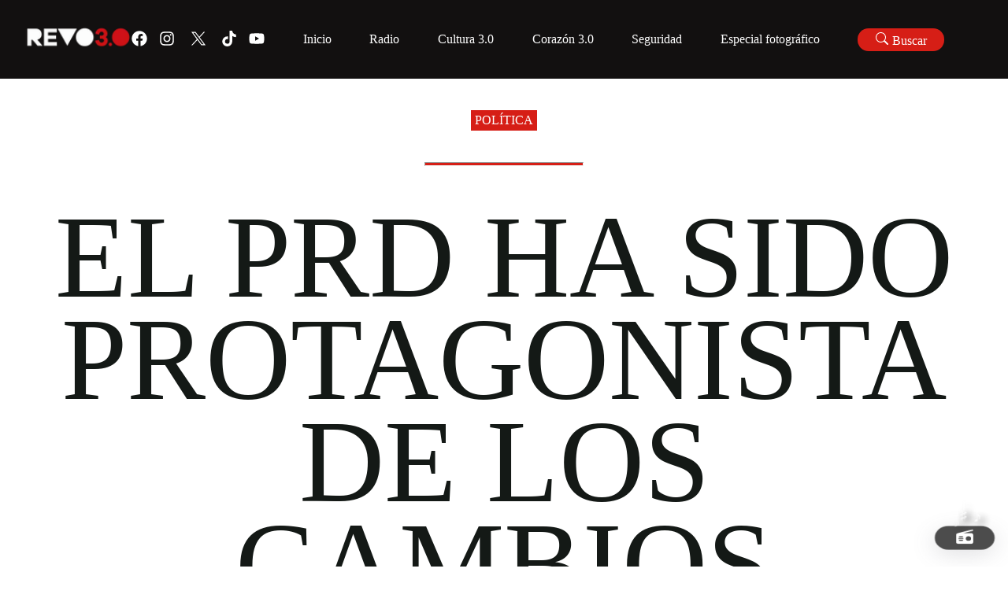

--- FILE ---
content_type: application/javascript; charset=UTF-8
request_url: https://revolucion.news/_next/static/chunks/fd9d1056-9901fac47a41daee.js
body_size: 50119
content:
"use strict";(self.webpackChunk_N_E=self.webpackChunk_N_E||[]).push([[971],{84417:function(e,t,n){/**
 * @license React
 * react-dom.production.min.js
 *
 * Copyright (c) Meta Platforms, Inc. and affiliates.
 *
 * This source code is licensed under the MIT license found in the
 * LICENSE file in the root directory of this source tree.
 */var r,l=n(2265),a=n(8261),o={usingClientEntryPoint:!1,Events:null,Dispatcher:{current:null}};function i(e){for(var t="https://reactjs.org/docs/error-decoder.html?invariant="+e,n=1;n<arguments.length;n++)t+="&args[]="+encodeURIComponent(arguments[n]);return"Minified React error #"+e+"; visit "+t+" for the full message or use the non-minified dev environment for full errors and additional helpful warnings."}var u=Object.assign,s=l.__SECRET_INTERNALS_DO_NOT_USE_OR_YOU_WILL_BE_FIRED,c=[],f=-1;function d(e){return{current:e}}function p(e){0>f||(e.current=c[f],c[f]=null,f--)}function h(e,t){c[++f]=e.current,e.current=t}var m=Symbol.for("react.element"),g=Symbol.for("react.portal"),y=Symbol.for("react.fragment"),v=Symbol.for("react.strict_mode"),b=Symbol.for("react.profiler"),k=Symbol.for("react.provider"),w=Symbol.for("react.context"),S=Symbol.for("react.server_context"),E=Symbol.for("react.forward_ref"),C=Symbol.for("react.suspense"),x=Symbol.for("react.suspense_list"),z=Symbol.for("react.memo"),P=Symbol.for("react.lazy"),N=Symbol.for("react.scope");Symbol.for("react.debug_trace_mode");var _=Symbol.for("react.offscreen"),L=Symbol.for("react.legacy_hidden"),T=Symbol.for("react.cache");Symbol.for("react.tracing_marker");var M=Symbol.for("react.default_value"),F=Symbol.iterator;function D(e){return null===e||"object"!=typeof e?null:"function"==typeof(e=F&&e[F]||e["@@iterator"])?e:null}var R=d(null),O=d(null),A=d(null);function I(e,t){switch(h(A,t),h(O,e),h(R,null),e=t.nodeType){case 9:case 11:t=(t=t.documentElement)&&(t=t.namespaceURI)?sg(t):0;break;default:if(t=(e=8===e?t.parentNode:t).tagName,e=e.namespaceURI)t=sy(e=sg(e),t);else switch(t){case"svg":t=1;break;case"math":t=2;break;default:t=0}}p(R),h(R,t)}function U(){p(R),p(O),p(A)}function B(e){var t=R.current,n=sy(t,e.type);t!==n&&(h(O,e),h(R,n))}function Q(e){O.current===e&&(p(R),p(O))}var V=a.unstable_scheduleCallback,$=a.unstable_cancelCallback,W=a.unstable_shouldYield,j=a.unstable_requestPaint,H=a.unstable_now,q=a.unstable_getCurrentPriorityLevel,K=a.unstable_ImmediatePriority,Y=a.unstable_UserBlockingPriority,X=a.unstable_NormalPriority,G=a.unstable_LowPriority,Z=a.unstable_IdlePriority,J=null,ee=null,et=Math.clz32?Math.clz32:function(e){return 0==(e>>>=0)?32:31-(en(e)/er|0)|0},en=Math.log,er=Math.LN2,el=128,ea=8388608;function eo(e){switch(e&-e){case 1:return 1;case 2:return 2;case 4:return 4;case 8:return 8;case 16:return 16;case 32:return 32;case 64:return 64;case 128:case 256:case 512:case 1024:case 2048:case 4096:case 8192:case 16384:case 32768:case 65536:case 131072:case 262144:case 524288:case 1048576:case 2097152:case 4194304:return 8388480&e;case 8388608:case 16777216:case 33554432:case 67108864:return 125829120&e;case 134217728:return 134217728;case 268435456:return 268435456;case 536870912:return 536870912;case 1073741824:return 1073741824;default:return e}}function ei(e,t){var n=e.pendingLanes;if(0===n)return 0;var r=0,l=e.suspendedLanes,a=e.pingedLanes,o=268435455&n;if(0!==o){var i=o&~l;0!==i?r=eo(i):0!=(a&=o)&&(r=eo(a))}else 0!=(o=n&~l)?r=eo(o):0!==a&&(r=eo(a));if(0===r)return 0;if(0!==t&&t!==r&&0==(t&l)&&((l=r&-r)>=(a=t&-t)||32===l&&0!=(8388480&a)))return t;if(0!=(8&r)&&(r|=32&n),0!==(t=e.entangledLanes))for(e=e.entanglements,t&=r;0<t;)l=1<<(n=31-et(t)),r|=e[n],t&=~l;return r}function eu(e,t){return e.errorRecoveryDisabledLanes&t?0:0!=(e=-1073741825&e.pendingLanes)?e:1073741824&e?1073741824:0}function es(){var e=el;return 0==(8388480&(el<<=1))&&(el=128),e}function ec(){var e=ea;return 0==(125829120&(ea<<=1))&&(ea=8388608),e}function ef(e){for(var t=[],n=0;31>n;n++)t.push(e);return t}function ed(e,t){e.pendingLanes|=t,536870912!==t&&(e.suspendedLanes=0,e.pingedLanes=0)}function ep(e,t){var n=e.entangledLanes|=t;for(e=e.entanglements;n;){var r=31-et(n),l=1<<r;l&t|e[r]&t&&(e[r]|=t),n&=~l}}var eh=0;function em(e){return 2<(e&=-e)?8<e?0!=(268435455&e)?32:536870912:8:2}var eg=Object.prototype.hasOwnProperty,ey=Math.random().toString(36).slice(2),ev="__reactFiber$"+ey,eb="__reactProps$"+ey,ek="__reactContainer$"+ey,ew="__reactEvents$"+ey,eS="__reactListeners$"+ey,eE="__reactHandles$"+ey,eC="__reactResources$"+ey,ex="__reactMarker$"+ey;function ez(e){delete e[ev],delete e[eb],delete e[ew],delete e[eS],delete e[eE]}function eP(e){var t=e[ev];if(t)return t;for(var n=e.parentNode;n;){if(t=n[ek]||n[ev]){if(n=t.alternate,null!==t.child||null!==n&&null!==n.child)for(e=sN(e);null!==e;){if(n=e[ev])return n;e=sN(e)}return t}n=(e=n).parentNode}return null}function eN(e){if(e=e[ev]||e[ek]){var t=e.tag;if(5===t||6===t||13===t||26===t||27===t||3===t)return e}return null}function e_(e){var t=e.tag;if(5===t||26===t||27===t||6===t)return e.stateNode;throw Error(i(33))}function eL(e){return e[eb]||null}function eT(e){var t=e[eC];return t||(t=e[eC]={hoistableStyles:new Map,hoistableScripts:new Map}),t}function eM(e){e[ex]=!0}var eF=new Set,eD={};function eR(e,t){eO(e,t),eO(e+"Capture",t)}function eO(e,t){for(eD[e]=t,e=0;e<t.length;e++)eF.add(t[e])}var eA=!("undefined"==typeof window||void 0===window.document||void 0===window.document.createElement),eI=RegExp("^[:A-Z_a-z\\u00C0-\\u00D6\\u00D8-\\u00F6\\u00F8-\\u02FF\\u0370-\\u037D\\u037F-\\u1FFF\\u200C-\\u200D\\u2070-\\u218F\\u2C00-\\u2FEF\\u3001-\uD7FF\\uF900-\\uFDCF\\uFDF0-\\uFFFD][:A-Z_a-z\\u00C0-\\u00D6\\u00D8-\\u00F6\\u00F8-\\u02FF\\u0370-\\u037D\\u037F-\\u1FFF\\u200C-\\u200D\\u2070-\\u218F\\u2C00-\\u2FEF\\u3001-\uD7FF\\uF900-\\uFDCF\\uFDF0-\\uFFFD\\-.0-9\\u00B7\\u0300-\\u036F\\u203F-\\u2040]*$"),eU={},eB={};function eQ(e,t,n){if(eg.call(eB,t)||!eg.call(eU,t)&&(eI.test(t)?eB[t]=!0:(eU[t]=!0,!1))){if(null===n)e.removeAttribute(t);else{switch(typeof n){case"undefined":case"function":case"symbol":e.removeAttribute(t);return;case"boolean":var r=t.toLowerCase().slice(0,5);if("data-"!==r&&"aria-"!==r){e.removeAttribute(t);return}}e.setAttribute(t,""+n)}}}function eV(e,t,n){if(null===n)e.removeAttribute(t);else{switch(typeof n){case"undefined":case"function":case"symbol":case"boolean":e.removeAttribute(t);return}e.setAttribute(t,""+n)}}function e$(e,t,n,r){if(null===r)e.removeAttribute(n);else{switch(typeof r){case"undefined":case"function":case"symbol":case"boolean":e.removeAttribute(n);return}e.setAttributeNS(t,n,""+r)}}function eW(e){if(void 0===id)try{throw Error()}catch(e){var t=e.stack.trim().match(/\n( *(at )?)/);id=t&&t[1]||""}return"\n"+id+e}var ej=!1;function eH(e,t){if(!e||ej)return"";ej=!0;var n=Error.prepareStackTrace;Error.prepareStackTrace=void 0;try{if(t){if(t=function(){throw Error()},Object.defineProperty(t.prototype,"props",{set:function(){throw Error()}}),"object"==typeof Reflect&&Reflect.construct){try{Reflect.construct(t,[])}catch(e){var r=e}Reflect.construct(e,[],t)}else{try{t.call()}catch(e){r=e}e.call(t.prototype)}}else{try{throw Error()}catch(e){r=e}var l=e();l&&"function"==typeof l.catch&&l.catch(function(){})}}catch(t){if(t&&r&&"string"==typeof t.stack){for(var a=t.stack.split("\n"),o=r.stack.split("\n"),i=a.length-1,u=o.length-1;1<=i&&0<=u&&a[i]!==o[u];)u--;for(;1<=i&&0<=u;i--,u--)if(a[i]!==o[u]){if(1!==i||1!==u)do if(i--,0>--u||a[i]!==o[u]){var s="\n"+a[i].replace(" at new "," at ");return e.displayName&&s.includes("<anonymous>")&&(s=s.replace("<anonymous>",e.displayName)),s}while(1<=i&&0<=u);break}}}finally{ej=!1,Error.prepareStackTrace=n}return(e=e?e.displayName||e.name:"")?eW(e):""}function eq(e){switch(typeof e){case"boolean":case"number":case"string":case"undefined":case"object":return e;default:return""}}function eK(e){var t=e.type;return(e=e.nodeName)&&"input"===e.toLowerCase()&&("checkbox"===t||"radio"===t)}function eY(e){e._valueTracker||(e._valueTracker=function(e){var t=eK(e)?"checked":"value",n=Object.getOwnPropertyDescriptor(e.constructor.prototype,t),r=""+e[t];if(!e.hasOwnProperty(t)&&void 0!==n&&"function"==typeof n.get&&"function"==typeof n.set){var l=n.get,a=n.set;return Object.defineProperty(e,t,{configurable:!0,get:function(){return l.call(this)},set:function(e){r=""+e,a.call(this,e)}}),Object.defineProperty(e,t,{enumerable:n.enumerable}),{getValue:function(){return r},setValue:function(e){r=""+e},stopTracking:function(){e._valueTracker=null,delete e[t]}}}}(e))}function eX(e){if(!e)return!1;var t=e._valueTracker;if(!t)return!0;var n=t.getValue(),r="";return e&&(r=eK(e)?e.checked?"true":"false":e.value),(e=r)!==n&&(t.setValue(e),!0)}function eG(e){if(void 0===(e=e||("undefined"!=typeof document?document:void 0)))return null;try{return e.activeElement||e.body}catch(t){return e.body}}var eZ=/[\n"\\]/g;function eJ(e){return e.replace(eZ,function(e){return"\\"+e.charCodeAt(0).toString(16)+" "})}function e0(e,t,n,r,l,a,o,i){e.name="",null!=o&&"function"!=typeof o&&"symbol"!=typeof o&&"boolean"!=typeof o?e.type=o:e.removeAttribute("type"),null!=t?"number"===o?(0===t&&""===e.value||e.value!=t)&&(e.value=""+eq(t)):e.value!==""+eq(t)&&(e.value=""+eq(t)):"submit"!==o&&"reset"!==o||e.removeAttribute("value"),null!=t?e2(e,o,eq(t)):null!=n?e2(e,o,eq(n)):null!=r&&e.removeAttribute("value"),null==l&&null!=a&&(e.defaultChecked=!!a),null!=l&&!!l!==e.checked&&(e.checked=l),null!=i&&"function"!=typeof i&&"symbol"!=typeof i&&"boolean"!=typeof i?e.name=""+eq(i):e.removeAttribute("name")}function e1(e,t,n,r,l,a,o,i){if(null!=a&&"function"!=typeof a&&"symbol"!=typeof a&&"boolean"!=typeof a&&(e.type=a),null!=t||null!=n){if(!("submit"!==a&&"reset"!==a||null!=t))return;n=null!=n?""+eq(n):"",t=null!=t?""+eq(t):n,i||t===e.value||(e.value=t),e.defaultValue=t}r="function"!=typeof(r=null!=r?r:l)&&"symbol"!=typeof r&&!!r,i||(e.checked=!!r),e.defaultChecked=!!r,null!=o&&"function"!=typeof o&&"symbol"!=typeof o&&"boolean"!=typeof o&&(e.name=o)}function e2(e,t,n){"number"===t&&eG(e.ownerDocument)===e||e.defaultValue===""+n||(e.defaultValue=""+n)}var e3=Array.isArray;function e4(e,t,n,r){if(e=e.options,t){t={};for(var l=0;l<n.length;l++)t["$"+n[l]]=!0;for(n=0;n<e.length;n++)l=t.hasOwnProperty("$"+e[n].value),e[n].selected!==l&&(e[n].selected=l),l&&r&&(e[n].defaultSelected=!0)}else{for(l=0,n=""+eq(n),t=null;l<e.length;l++){if(e[l].value===n){e[l].selected=!0,r&&(e[l].defaultSelected=!0);return}null!==t||e[l].disabled||(t=e[l])}null!==t&&(t.selected=!0)}}function e8(e,t,n){if(null!=t&&((t=""+eq(t))!==e.value&&(e.value=t),null==n)){e.defaultValue!==t&&(e.defaultValue=t);return}e.defaultValue=null!=n?""+eq(n):""}function e6(e,t,n,r){if(null==t){if(null!=r){if(null!=n)throw Error(i(92));if(e3(r)){if(1<r.length)throw Error(i(93));r=r[0]}n=r}null==n&&(n=""),t=n}n=eq(t),e.defaultValue=n,(r=e.textContent)===n&&""!==r&&null!==r&&(e.value=r)}function e5(e,t){if("http://www.w3.org/2000/svg"!==e.namespaceURI||"innerHTML"in e)e.innerHTML=t;else{for((ip=ip||document.createElement("div")).innerHTML="<svg>"+t.valueOf().toString()+"</svg>",t=ip.firstChild;e.firstChild;)e.removeChild(e.firstChild);for(;t.firstChild;)e.appendChild(t.firstChild)}}var e7=e5;"undefined"!=typeof MSApp&&MSApp.execUnsafeLocalFunction&&(e7=function(e,t){return MSApp.execUnsafeLocalFunction(function(){return e5(e,t)})});var e9=e7;function te(e,t){if(t){var n=e.firstChild;if(n&&n===e.lastChild&&3===n.nodeType){n.nodeValue=t;return}}e.textContent=t}var tt=new Set("animationIterationCount aspectRatio borderImageOutset borderImageSlice borderImageWidth boxFlex boxFlexGroup boxOrdinalGroup columnCount columns flex flexGrow flexPositive flexShrink flexNegative flexOrder gridArea gridRow gridRowEnd gridRowSpan gridRowStart gridColumn gridColumnEnd gridColumnSpan gridColumnStart fontWeight lineClamp lineHeight opacity order orphans scale tabSize widows zIndex zoom fillOpacity floodOpacity stopOpacity strokeDasharray strokeDashoffset strokeMiterlimit strokeOpacity strokeWidth MozAnimationIterationCount MozBoxFlex MozBoxFlexGroup MozLineClamp msAnimationIterationCount msFlex msZoom msFlexGrow msFlexNegative msFlexOrder msFlexPositive msFlexShrink msGridColumn msGridColumnSpan msGridRow msGridRowSpan WebkitAnimationIterationCount WebkitBoxFlex WebKitBoxFlexGroup WebkitBoxOrdinalGroup WebkitColumnCount WebkitColumns WebkitFlex WebkitFlexGrow WebkitFlexPositive WebkitFlexShrink WebkitLineClamp".split(" "));function tn(e,t){if(null!=t&&"object"!=typeof t)throw Error(i(62));for(var n in e=e.style,t)if(t.hasOwnProperty(n)){var r=t[n],l=0===n.indexOf("--");null==r||"boolean"==typeof r||""===r?l?e.setProperty(n,""):"float"===n?e.cssFloat="":e[n]="":l?e.setProperty(n,r):"number"!=typeof r||0===r||tt.has(n)?"float"===n?e.cssFloat=r:e[n]=(""+r).trim():e[n]=r+"px"}}function tr(e){if(-1===e.indexOf("-"))return!1;switch(e){case"annotation-xml":case"color-profile":case"font-face":case"font-face-src":case"font-face-uri":case"font-face-format":case"font-face-name":case"missing-glyph":return!1;default:return!0}}var tl=new Map([["acceptCharset","accept-charset"],["htmlFor","for"],["httpEquiv","http-equiv"],["crossOrigin","crossorigin"],["accentHeight","accent-height"],["alignmentBaseline","alignment-baseline"],["arabicForm","arabic-form"],["baselineShift","baseline-shift"],["capHeight","cap-height"],["clipPath","clip-path"],["clipRule","clip-rule"],["colorInterpolation","color-interpolation"],["colorInterpolationFilters","color-interpolation-filters"],["colorProfile","color-profile"],["colorRendering","color-rendering"],["dominantBaseline","dominant-baseline"],["enableBackground","enable-background"],["fillOpacity","fill-opacity"],["fillRule","fill-rule"],["floodColor","flood-color"],["floodOpacity","flood-opacity"],["fontFamily","font-family"],["fontSize","font-size"],["fontSizeAdjust","font-size-adjust"],["fontStretch","font-stretch"],["fontStyle","font-style"],["fontVariant","font-variant"],["fontWeight","font-weight"],["glyphName","glyph-name"],["glyphOrientationHorizontal","glyph-orientation-horizontal"],["glyphOrientationVertical","glyph-orientation-vertical"],["horizAdvX","horiz-adv-x"],["horizOriginX","horiz-origin-x"],["imageRendering","image-rendering"],["letterSpacing","letter-spacing"],["lightingColor","lighting-color"],["markerEnd","marker-end"],["markerMid","marker-mid"],["markerStart","marker-start"],["overlinePosition","overline-position"],["overlineThickness","overline-thickness"],["paintOrder","paint-order"],["panose-1","panose-1"],["pointerEvents","pointer-events"],["renderingIntent","rendering-intent"],["shapeRendering","shape-rendering"],["stopColor","stop-color"],["stopOpacity","stop-opacity"],["strikethroughPosition","strikethrough-position"],["strikethroughThickness","strikethrough-thickness"],["strokeDasharray","stroke-dasharray"],["strokeDashoffset","stroke-dashoffset"],["strokeLinecap","stroke-linecap"],["strokeLinejoin","stroke-linejoin"],["strokeMiterlimit","stroke-miterlimit"],["strokeOpacity","stroke-opacity"],["strokeWidth","stroke-width"],["textAnchor","text-anchor"],["textDecoration","text-decoration"],["textRendering","text-rendering"],["transformOrigin","transform-origin"],["underlinePosition","underline-position"],["underlineThickness","underline-thickness"],["unicodeBidi","unicode-bidi"],["unicodeRange","unicode-range"],["unitsPerEm","units-per-em"],["vAlphabetic","v-alphabetic"],["vHanging","v-hanging"],["vIdeographic","v-ideographic"],["vMathematical","v-mathematical"],["vectorEffect","vector-effect"],["vertAdvY","vert-adv-y"],["vertOriginX","vert-origin-x"],["vertOriginY","vert-origin-y"],["wordSpacing","word-spacing"],["writingMode","writing-mode"],["xmlnsXlink","xmlns:xlink"],["xHeight","x-height"]]),ta=null;function to(e){return(e=e.target||e.srcElement||window).correspondingUseElement&&(e=e.correspondingUseElement),3===e.nodeType?e.parentNode:e}var ti=null,tu=null;function ts(e){var t=eN(e);if(t&&(e=t.stateNode)){var n=eL(e);switch(e=t.stateNode,t.type){case"input":if(e0(e,n.value,n.defaultValue,n.defaultValue,n.checked,n.defaultChecked,n.type,n.name),t=n.name,"radio"===n.type&&null!=t){for(n=e;n.parentNode;)n=n.parentNode;for(n=n.querySelectorAll('input[name="'+eJ(""+t)+'"][type="radio"]'),t=0;t<n.length;t++){var r=n[t];if(r!==e&&r.form===e.form){var l=eL(r);if(!l)throw Error(i(90));eX(r),e0(r,l.value,l.defaultValue,l.defaultValue,l.checked,l.defaultChecked,l.type,l.name)}}}break;case"textarea":e8(e,n.value,n.defaultValue);break;case"select":null!=(t=n.value)&&e4(e,!!n.multiple,t,!1)}}}function tc(e){ti?tu?tu.push(e):tu=[e]:ti=e}function tf(){if(ti){var e=ti,t=tu;if(tu=ti=null,ts(e),t)for(e=0;e<t.length;e++)ts(t[e])}}function td(e){var t=e,n=e;if(e.alternate)for(;t.return;)t=t.return;else{e=t;do 0!=(4098&(t=e).flags)&&(n=t.return),e=t.return;while(e)}return 3===t.tag?n:null}function tp(e){if(13===e.tag){var t=e.memoizedState;if(null===t&&null!==(e=e.alternate)&&(t=e.memoizedState),null!==t)return t.dehydrated}return null}function th(e){if(td(e)!==e)throw Error(i(188))}function tm(e){return null!==(e=function(e){var t=e.alternate;if(!t){if(null===(t=td(e)))throw Error(i(188));return t!==e?null:e}for(var n=e,r=t;;){var l=n.return;if(null===l)break;var a=l.alternate;if(null===a){if(null!==(r=l.return)){n=r;continue}break}if(l.child===a.child){for(a=l.child;a;){if(a===n)return th(l),e;if(a===r)return th(l),t;a=a.sibling}throw Error(i(188))}if(n.return!==r.return)n=l,r=a;else{for(var o=!1,u=l.child;u;){if(u===n){o=!0,n=l,r=a;break}if(u===r){o=!0,r=l,n=a;break}u=u.sibling}if(!o){for(u=a.child;u;){if(u===n){o=!0,n=a,r=l;break}if(u===r){o=!0,r=a,n=l;break}u=u.sibling}if(!o)throw Error(i(189))}}if(n.alternate!==r)throw Error(i(190))}if(3!==n.tag)throw Error(i(188));return n.stateNode.current===n?e:t}(e))?function e(t){var n=t.tag;if(5===n||26===n||27===n||6===n)return t;for(t=t.child;null!==t;){if(null!==(n=e(t)))return n;t=t.sibling}return null}(e):null}var tg={},ty=d(tg),tv=d(!1),tb=tg;function tk(e,t){var n=e.type.contextTypes;if(!n)return tg;var r=e.stateNode;if(r&&r.__reactInternalMemoizedUnmaskedChildContext===t)return r.__reactInternalMemoizedMaskedChildContext;var l,a={};for(l in n)a[l]=t[l];return r&&((e=e.stateNode).__reactInternalMemoizedUnmaskedChildContext=t,e.__reactInternalMemoizedMaskedChildContext=a),a}function tw(e){return null!=(e=e.childContextTypes)}function tS(){p(tv),p(ty)}function tE(e,t,n){if(ty.current!==tg)throw Error(i(168));h(ty,t),h(tv,n)}function tC(e,t,n){var r=e.stateNode;if(t=t.childContextTypes,"function"!=typeof r.getChildContext)return n;for(var l in r=r.getChildContext())if(!(l in t))throw Error(i(108,function(e){var t=e.type;switch(e.tag){case 24:return"Cache";case 9:return(t.displayName||"Context")+".Consumer";case 10:return(t._context.displayName||"Context")+".Provider";case 18:return"DehydratedFragment";case 11:return e=(e=t.render).displayName||e.name||"",t.displayName||(""!==e?"ForwardRef("+e+")":"ForwardRef");case 7:return"Fragment";case 26:case 27:case 5:return t;case 4:return"Portal";case 3:return"Root";case 6:return"Text";case 16:return function e(t){if(null==t)return null;if("function"==typeof t)return t.displayName||t.name||null;if("string"==typeof t)return t;switch(t){case y:return"Fragment";case g:return"Portal";case b:return"Profiler";case v:return"StrictMode";case C:return"Suspense";case x:return"SuspenseList";case T:return"Cache"}if("object"==typeof t)switch(t.$$typeof){case w:return(t.displayName||"Context")+".Consumer";case k:return(t._context.displayName||"Context")+".Provider";case E:var n=t.render;return(t=t.displayName)||(t=""!==(t=n.displayName||n.name||"")?"ForwardRef("+t+")":"ForwardRef"),t;case z:return null!==(n=t.displayName||null)?n:e(t.type)||"Memo";case P:n=t._payload,t=t._init;try{return e(t(n))}catch(e){break}case S:return(t.displayName||t._globalName)+".Provider"}return null}(t);case 8:return t===v?"StrictMode":"Mode";case 22:return"Offscreen";case 12:return"Profiler";case 21:return"Scope";case 13:return"Suspense";case 19:return"SuspenseList";case 25:return"TracingMarker";case 1:case 0:case 17:case 2:case 14:case 15:if("function"==typeof t)return t.displayName||t.name||null;if("string"==typeof t)return t}return null}(e)||"Unknown",l));return u({},n,r)}function tx(e){return e=(e=e.stateNode)&&e.__reactInternalMemoizedMergedChildContext||tg,tb=ty.current,h(ty,e),h(tv,tv.current),!0}function tz(e,t,n){var r=e.stateNode;if(!r)throw Error(i(169));n?(e=tC(e,t,tb),r.__reactInternalMemoizedMergedChildContext=e,p(tv),p(ty),h(ty,e)):p(tv),h(tv,n)}var tP="function"==typeof Object.is?Object.is:function(e,t){return e===t&&(0!==e||1/e==1/t)||e!=e&&t!=t},tN=[],t_=0,tL=null,tT=0,tM=[],tF=0,tD=null,tR=1,tO="";function tA(e,t){tN[t_++]=tT,tN[t_++]=tL,tL=e,tT=t}function tI(e,t,n){tM[tF++]=tR,tM[tF++]=tO,tM[tF++]=tD,tD=e;var r=tR;e=tO;var l=32-et(r)-1;r&=~(1<<l),n+=1;var a=32-et(t)+l;if(30<a){var o=l-l%5;a=(r&(1<<o)-1).toString(32),r>>=o,l-=o,tR=1<<32-et(t)+l|n<<l|r,tO=a+e}else tR=1<<a|n<<l|r,tO=e}function tU(e){null!==e.return&&(tA(e,1),tI(e,1,0))}function tB(e){for(;e===tL;)tL=tN[--t_],tN[t_]=null,tT=tN[--t_],tN[t_]=null;for(;e===tD;)tD=tM[--tF],tM[tF]=null,tO=tM[--tF],tM[tF]=null,tR=tM[--tF],tM[tF]=null}var tQ=null,tV=null,t$=!1,tW=null,tj=!1;function tH(e,t){var n=oq(5,null,null,0);n.elementType="DELETED",n.stateNode=t,n.return=e,null===(t=e.deletions)?(e.deletions=[n],e.flags|=16):t.push(n)}function tq(e,t){t.flags=-4097&t.flags|2}function tK(e,t){return null!==(t=function(e,t,n,r){for(;1===e.nodeType;){if(e.nodeName.toLowerCase()!==t.toLowerCase()){if(!r)break}else{if(!r)return e;if(!e[ex])switch(t){case"meta":if(!e.hasAttribute("itemprop"))break;return e;case"link":var l=e.getAttribute("rel");if("stylesheet"===l&&e.hasAttribute("data-precedence")||l!==n.rel||e.getAttribute("href")!==(null==n.href?null:n.href)||e.getAttribute("crossorigin")!==(null==n.crossOrigin?null:n.crossOrigin)||e.getAttribute("title")!==(null==n.title?null:n.title))break;return e;case"style":if(e.hasAttribute("data-precedence"))break;return e;case"script":if(((l=e.getAttribute("src"))!==(null==n.src?null:n.src)||e.getAttribute("type")!==(null==n.type?null:n.type)||e.getAttribute("crossorigin")!==(null==n.crossOrigin?null:n.crossOrigin))&&l&&e.hasAttribute("async")&&!e.hasAttribute("itemprop"))break;return e;default:return e}}if(null===(e=sP(e.nextSibling)))break}return null}(t,e.type,e.pendingProps,tj))&&(e.stateNode=t,tQ=e,tV=sP(t.firstChild),tj=!1,!0)}function tY(e,t){return null!==(t=function(e,t,n){if(""===t)return null;for(;3!==e.nodeType;)if(!n||null===(e=sP(e.nextSibling)))return null;return e}(t,e.pendingProps,tj))&&(e.stateNode=t,tQ=e,tV=null,!0)}function tX(e,t){e:{var n=t;for(t=tj;8!==n.nodeType;)if(!t||null===(n=sP(n.nextSibling))){t=null;break e}t=n}return null!==t&&(n=null!==tD?{id:tR,overflow:tO}:null,e.memoizedState={dehydrated:t,treeContext:n,retryLane:1073741824},(n=oq(18,null,null,0)).stateNode=t,n.return=e,e.child=n,tQ=e,tV=null,!0)}function tG(e){return 0!=(1&e.mode)&&0==(128&e.flags)}function tZ(){throw Error(i(418))}function tJ(e){var t=e.stateNode,n=e.type,r=e.memoizedProps;t[ev]=e,t[eb]=r;var l=0!=(1&e.mode);switch(n){case"dialog":u4("cancel",t),u4("close",t);break;case"iframe":case"object":case"embed":u4("load",t);break;case"video":case"audio":for(n=0;n<u0.length;n++)u4(u0[n],t);break;case"source":u4("error",t);break;case"img":case"image":case"link":u4("error",t),u4("load",t);break;case"details":u4("toggle",t);break;case"input":u4("invalid",t),e1(t,r.value,r.defaultValue,r.checked,r.defaultChecked,r.type,r.name,!0),eY(t);break;case"select":u4("invalid",t);break;case"textarea":u4("invalid",t),e6(t,r.value,r.defaultValue,r.children),eY(t)}n=null;var a=r.children;return"string"!=typeof a&&"number"!=typeof a||t.textContent===""+a||(!0!==r.suppressHydrationWarning&&si(t.textContent,a,l),l||(n=["children",a])),null!=r.onScroll&&u4("scroll",t),null!=r.onClick&&(t.onclick=su),t=n,e.updateQueue=t,null!==t}function t0(e){for(tQ=e.return;tQ;)switch(tQ.tag){case 3:case 27:tj=!0;return;case 5:case 13:tj=!1;return;default:tQ=tQ.return}}function t1(e){if(e!==tQ)return!1;if(!t$)return t0(e),t$=!0,!1;var t=!1;if(3===e.tag||27===e.tag||5===e.tag&&sv(e.type,e.memoizedProps)||(t=!0),t&&(t=tV)){if(tG(e))t2(),tZ();else for(;t;)tH(e,t),t=sP(t.nextSibling)}if(t0(e),13===e.tag){if(!(e=null!==(e=e.memoizedState)?e.dehydrated:null))throw Error(i(317));e:{for(t=0,e=e.nextSibling;e;){if(8===e.nodeType){var n=e.data;if("/$"===n){if(0===t){tV=sP(e.nextSibling);break e}t--}else"$"!==n&&"$!"!==n&&"$?"!==n||t++}e=e.nextSibling}tV=null}}else tV=tQ?sP(e.stateNode.nextSibling):null;return!0}function t2(){for(var e=tV;e;)e=sP(e.nextSibling)}function t3(){tV=tQ=null,t$=!1}function t4(e){null===tW?tW=[e]:tW.push(e)}var t8=[],t6=0,t5=0;function t7(){for(var e=t6,t=t5=t6=0;t<e;){var n=t8[t];t8[t++]=null;var r=t8[t];t8[t++]=null;var l=t8[t];t8[t++]=null;var a=t8[t];if(t8[t++]=null,null!==r&&null!==l){var o=r.pending;null===o?l.next=l:(l.next=o.next,o.next=l),r.pending=l}0!==a&&nt(n,l,a)}}function t9(e,t,n,r){t8[t6++]=e,t8[t6++]=t,t8[t6++]=n,t8[t6++]=r,t5|=r,e.lanes|=r,null!==(e=e.alternate)&&(e.lanes|=r)}function ne(e,t){return t9(e,null,null,t),nn(e)}function nt(e,t,n){e.lanes|=n;var r=e.alternate;null!==r&&(r.lanes|=n);for(var l=!1,a=e.return;null!==a;)a.childLanes|=n,null!==(r=a.alternate)&&(r.childLanes|=n),22===a.tag&&(null===(e=a.stateNode)||1&e._visibility||(l=!0)),e=a,a=a.return;l&&null!==t&&3===e.tag&&(a=e.stateNode,l=31-et(n),null===(e=(a=a.hiddenUpdates)[l])?a[l]=[t]:e.push(t),t.lane=1073741824|n)}function nn(e){if(50<op)throw op=0,oh=null,Error(i(185));for(var t=e.return;null!==t;)t=(e=t).return;return 3===e.tag?e.stateNode:null}var nr=!1;function nl(e){e.updateQueue={baseState:e.memoizedState,firstBaseUpdate:null,lastBaseUpdate:null,shared:{pending:null,lanes:0,hiddenCallbacks:null},callbacks:null}}function na(e,t){e=e.updateQueue,t.updateQueue===e&&(t.updateQueue={baseState:e.baseState,firstBaseUpdate:e.firstBaseUpdate,lastBaseUpdate:e.lastBaseUpdate,shared:e.shared,callbacks:null})}function no(e){return{lane:e,tag:0,payload:null,callback:null,next:null}}function ni(e,t,n){var r=e.updateQueue;if(null===r)return null;if(r=r.shared,0!=(2&aG)){var l=r.pending;return null===l?t.next=t:(t.next=l.next,l.next=t),r.pending=t,t=nn(e),nt(e,null,n),t}return t9(e,r,t,n),nn(e)}function nu(e,t,n){if(null!==(t=t.updateQueue)&&(t=t.shared,0!=(8388480&n))){var r=t.lanes;r&=e.pendingLanes,n|=r,t.lanes=n,ep(e,n)}}function ns(e,t){var n=e.updateQueue,r=e.alternate;if(null!==r&&n===(r=r.updateQueue)){var l=null,a=null;if(null!==(n=n.firstBaseUpdate)){do{var o={lane:n.lane,tag:n.tag,payload:n.payload,callback:null,next:null};null===a?l=a=o:a=a.next=o,n=n.next}while(null!==n);null===a?l=a=t:a=a.next=t}else l=a=t;n={baseState:r.baseState,firstBaseUpdate:l,lastBaseUpdate:a,shared:r.shared,callbacks:r.callbacks},e.updateQueue=n;return}null===(e=n.lastBaseUpdate)?n.firstBaseUpdate=t:e.next=t,n.lastBaseUpdate=t}function nc(e,t,n,r){var l=e.updateQueue;nr=!1;var a=l.firstBaseUpdate,o=l.lastBaseUpdate,i=l.shared.pending;if(null!==i){l.shared.pending=null;var s=i,c=s.next;s.next=null,null===o?a=c:o.next=c,o=s;var f=e.alternate;null!==f&&(i=(f=f.updateQueue).lastBaseUpdate)!==o&&(null===i?f.firstBaseUpdate=c:i.next=c,f.lastBaseUpdate=s)}if(null!==a){var d=l.baseState;for(o=0,f=c=s=null,i=a;;){var p=-1073741825&i.lane,h=p!==i.lane;if(h?(a0&p)===p:(r&p)===p){null!==f&&(f=f.next={lane:0,tag:i.tag,payload:i.payload,callback:null,next:null});e:{var m=e,g=i;switch(p=t,g.tag){case 1:if("function"==typeof(m=g.payload)){d=m.call(n,d,p);break e}d=m;break e;case 3:m.flags=-65537&m.flags|128;case 0:if(null==(p="function"==typeof(m=g.payload)?m.call(n,d,p):m))break e;d=u({},d,p);break e;case 2:nr=!0}}null!==(p=i.callback)&&(e.flags|=64,h&&(e.flags|=8192),null===(h=l.callbacks)?l.callbacks=[p]:h.push(p))}else h={lane:p,tag:i.tag,payload:i.payload,callback:i.callback,next:null},null===f?(c=f=h,s=d):f=f.next=h,o|=p;if(null===(i=i.next)){if(null===(i=l.shared.pending))break;i=(h=i).next,h.next=null,l.lastBaseUpdate=h,l.shared.pending=null}}null===f&&(s=d),l.baseState=s,l.firstBaseUpdate=c,l.lastBaseUpdate=f,null===a&&(l.shared.lanes=0),a5|=o,e.lanes=o,e.memoizedState=d}}function nf(e,t){if("function"!=typeof e)throw Error(i(191,e));e.call(t)}function nd(e,t){var n=e.callbacks;if(null!==n)for(e.callbacks=null,e=0;e<n.length;e++)nf(n[e],t)}function np(e,t){if(tP(e,t))return!0;if("object"!=typeof e||null===e||"object"!=typeof t||null===t)return!1;var n=Object.keys(e),r=Object.keys(t);if(n.length!==r.length)return!1;for(r=0;r<n.length;r++){var l=n[r];if(!eg.call(t,l)||!tP(e[l],t[l]))return!1}return!0}var nh=Error(i(460)),nm=Error(i(474)),ng={then:function(){}};function ny(e){return"fulfilled"===(e=e.status)||"rejected"===e}function nv(){}function nb(e,t,n){switch(void 0===(n=e[n])?e.push(t):n!==t&&(t.then(nv,nv),t=n),t.status){case"fulfilled":return t.value;case"rejected":if((e=t.reason)===nh)throw Error(i(483));throw e;default:if("string"==typeof t.status)t.then(nv,nv);else{if(null!==(e=aZ)&&100<e.shellSuspendCounter)throw Error(i(482));switch((e=t).status="pending",e.then(function(e){if("pending"===t.status){var n=t;n.status="fulfilled",n.value=e}},function(e){if("pending"===t.status){var n=t;n.status="rejected",n.reason=e}}),t.status){case"fulfilled":return t.value;case"rejected":if((e=t.reason)===nh)throw Error(i(483));throw e}}throw nk=t,nh}}var nk=null;function nw(){if(null===nk)throw Error(i(459));var e=nk;return nk=null,e}var nS=null,nE=0;function nC(e){var t=nE;return nE+=1,null===nS&&(nS=[]),nb(nS,e,t)}function nx(e,t,n){if(null!==(e=n.ref)&&"function"!=typeof e&&"object"!=typeof e){if(n._owner){if(n=n._owner){if(1!==n.tag)throw Error(i(309));var r=n.stateNode}if(!r)throw Error(i(147,e));var l=r,a=""+e;return null!==t&&null!==t.ref&&"function"==typeof t.ref&&t.ref._stringRef===a?t.ref:((t=function(e){var t=l.refs;null===e?delete t[a]:t[a]=e})._stringRef=a,t)}if("string"!=typeof e)throw Error(i(284));if(!n._owner)throw Error(i(290,e))}return e}function nz(e,t){throw Error(i(31,"[object Object]"===(e=Object.prototype.toString.call(t))?"object with keys {"+Object.keys(t).join(", ")+"}":e))}function nP(e){return(0,e._init)(e._payload)}function nN(e){function t(t,n){if(e){var r=t.deletions;null===r?(t.deletions=[n],t.flags|=16):r.push(n)}}function n(n,r){if(!e)return null;for(;null!==r;)t(n,r),r=r.sibling;return null}function r(e,t){for(e=new Map;null!==t;)null!==t.key?e.set(t.key,t):e.set(t.index,t),t=t.sibling;return e}function l(e,t){return(e=oY(e,t)).index=0,e.sibling=null,e}function a(t,n,r){return(t.index=r,e)?null!==(r=t.alternate)?(r=r.index)<n?(t.flags|=33554434,n):r:(t.flags|=33554434,n):(t.flags|=1048576,n)}function o(t){return e&&null===t.alternate&&(t.flags|=33554434),t}function u(e,t,n,r){return null===t||6!==t.tag?(t=o0(n,e.mode,r)).return=e:(t=l(t,n)).return=e,t}function s(e,t,n,r){var a=n.type;return a===y?f(e,t,n.props.children,r,n.key):(null!==t&&(t.elementType===a||"object"==typeof a&&null!==a&&a.$$typeof===P&&nP(a)===t.type)?(r=l(t,n.props)).ref=nx(e,t,n):(r=oG(n.type,n.key,n.props,null,e.mode,r)).ref=nx(e,t,n),r.return=e,r)}function c(e,t,n,r){return null===t||4!==t.tag||t.stateNode.containerInfo!==n.containerInfo||t.stateNode.implementation!==n.implementation?(t=o1(n,e.mode,r)).return=e:(t=l(t,n.children||[])).return=e,t}function f(e,t,n,r,a){return null===t||7!==t.tag?(t=oZ(n,e.mode,r,a)).return=e:(t=l(t,n)).return=e,t}function d(e,t,n){if("string"==typeof t&&""!==t||"number"==typeof t)return(t=o0(""+t,e.mode,n)).return=e,t;if("object"==typeof t&&null!==t){switch(t.$$typeof){case m:return(n=oG(t.type,t.key,t.props,null,e.mode,n)).ref=nx(e,null,t),n.return=e,n;case g:return(t=o1(t,e.mode,n)).return=e,t;case P:var r=t._init;return d(e,r(t._payload),n)}if(e3(t)||D(t))return(t=oZ(t,e.mode,n,null)).return=e,t;if("function"==typeof t.then)return d(e,nC(t),n);if(t.$$typeof===w||t.$$typeof===S)return d(e,lB(e,t,n),n);nz(e,t)}return null}function p(e,t,n,r){var l=null!==t?t.key:null;if("string"==typeof n&&""!==n||"number"==typeof n)return null!==l?null:u(e,t,""+n,r);if("object"==typeof n&&null!==n){switch(n.$$typeof){case m:return n.key===l?s(e,t,n,r):null;case g:return n.key===l?c(e,t,n,r):null;case P:return p(e,t,(l=n._init)(n._payload),r)}if(e3(n)||D(n))return null!==l?null:f(e,t,n,r,null);if("function"==typeof n.then)return p(e,t,nC(n),r);if(n.$$typeof===w||n.$$typeof===S)return p(e,t,lB(e,n,r),r);nz(e,n)}return null}function h(e,t,n,r,l){if("string"==typeof r&&""!==r||"number"==typeof r)return u(t,e=e.get(n)||null,""+r,l);if("object"==typeof r&&null!==r){switch(r.$$typeof){case m:return s(t,e=e.get(null===r.key?n:r.key)||null,r,l);case g:return c(t,e=e.get(null===r.key?n:r.key)||null,r,l);case P:return h(e,t,n,(0,r._init)(r._payload),l)}if(e3(r)||D(r))return f(t,e=e.get(n)||null,r,l,null);if("function"==typeof r.then)return h(e,t,n,nC(r),l);if(r.$$typeof===w||r.$$typeof===S)return h(e,t,n,lB(t,r,l),l);nz(t,r)}return null}return function u(s,c,f,v){return nE=0,s=function s(c,f,v,b){if("object"==typeof v&&null!==v&&v.type===y&&null===v.key&&(v=v.props.children),"object"==typeof v&&null!==v){switch(v.$$typeof){case m:e:{for(var k=v.key,E=f;null!==E;){if(E.key===k){if((k=v.type)===y){if(7===E.tag){n(c,E.sibling),(f=l(E,v.props.children)).return=c,c=f;break e}}else if(E.elementType===k||"object"==typeof k&&null!==k&&k.$$typeof===P&&nP(k)===E.type){n(c,E.sibling),(f=l(E,v.props)).ref=nx(c,E,v),f.return=c,c=f;break e}n(c,E);break}t(c,E),E=E.sibling}v.type===y?((f=oZ(v.props.children,c.mode,b,v.key)).return=c,c=f):((b=oG(v.type,v.key,v.props,null,c.mode,b)).ref=nx(c,f,v),b.return=c,c=b)}return o(c);case g:e:{for(E=v.key;null!==f;){if(f.key===E){if(4===f.tag&&f.stateNode.containerInfo===v.containerInfo&&f.stateNode.implementation===v.implementation){n(c,f.sibling),(f=l(f,v.children||[])).return=c,c=f;break e}n(c,f);break}t(c,f),f=f.sibling}(f=o1(v,c.mode,b)).return=c,c=f}return o(c);case P:return u(c,f,(E=v._init)(v._payload),b)}if(e3(v))return function(l,o,i,u){for(var s=null,c=null,f=o,m=o=0,g=null;null!==f&&m<i.length;m++){f.index>m?(g=f,f=null):g=f.sibling;var y=p(l,f,i[m],u);if(null===y){null===f&&(f=g);break}e&&f&&null===y.alternate&&t(l,f),o=a(y,o,m),null===c?s=y:c.sibling=y,c=y,f=g}if(m===i.length)return n(l,f),t$&&tA(l,m),s;if(null===f){for(;m<i.length;m++)null!==(f=d(l,i[m],u))&&(o=a(f,o,m),null===c?s=f:c.sibling=f,c=f);return t$&&tA(l,m),s}for(f=r(l,f);m<i.length;m++)null!==(g=h(f,l,m,i[m],u))&&(e&&null!==g.alternate&&f.delete(null===g.key?m:g.key),o=a(g,o,m),null===c?s=g:c.sibling=g,c=g);return e&&f.forEach(function(e){return t(l,e)}),t$&&tA(l,m),s}(c,f,v,b);if(D(v))return function(l,o,u,s){var c=D(u);if("function"!=typeof c)throw Error(i(150));if(null==(u=c.call(u)))throw Error(i(151));for(var f=c=null,m=o,g=o=0,y=null,v=u.next();null!==m&&!v.done;g++,v=u.next()){m.index>g?(y=m,m=null):y=m.sibling;var b=p(l,m,v.value,s);if(null===b){null===m&&(m=y);break}e&&m&&null===b.alternate&&t(l,m),o=a(b,o,g),null===f?c=b:f.sibling=b,f=b,m=y}if(v.done)return n(l,m),t$&&tA(l,g),c;if(null===m){for(;!v.done;g++,v=u.next())null!==(v=d(l,v.value,s))&&(o=a(v,o,g),null===f?c=v:f.sibling=v,f=v);return t$&&tA(l,g),c}for(m=r(l,m);!v.done;g++,v=u.next())null!==(v=h(m,l,g,v.value,s))&&(e&&null!==v.alternate&&m.delete(null===v.key?g:v.key),o=a(v,o,g),null===f?c=v:f.sibling=v,f=v);return e&&m.forEach(function(e){return t(l,e)}),t$&&tA(l,g),c}(c,f,v,b);if("function"==typeof v.then)return s(c,f,nC(v),b);if(v.$$typeof===w||v.$$typeof===S)return s(c,f,lB(c,v,b),b);nz(c,v)}return"string"==typeof v&&""!==v||"number"==typeof v?(v=""+v,null!==f&&6===f.tag?(n(c,f.sibling),(f=l(f,v)).return=c):(n(c,f),(f=o0(v,c.mode,b)).return=c),o(c=f)):n(c,f)}(s,c,f,v),nS=null,s}}var n_=nN(!0),nL=nN(!1),nT=d(null),nM=d(0);function nF(e,t){h(nM,e=a4),h(nT,t),a4=e|t.baseLanes}function nD(){h(nM,a4),h(nT,nT.current)}function nR(){a4=nM.current,p(nT),p(nM)}var nO=d(null),nA=null;function nI(e){var t=e.alternate;h(nV,1&nV.current),h(nO,e),null===nA&&(null===t||null!==nT.current?nA=e:null!==t.memoizedState&&(nA=e))}function nU(e){if(22===e.tag){if(h(nV,nV.current),h(nO,e),null===nA){var t=e.alternate;null!==t&&null!==t.memoizedState&&(nA=e)}}else nB(e)}function nB(){h(nV,nV.current),h(nO,nO.current)}function nQ(e){p(nO),nA===e&&(nA=null),p(nV)}var nV=d(0);function n$(e){for(var t=e;null!==t;){if(13===t.tag){var n=t.memoizedState;if(null!==n&&(null===(n=n.dehydrated)||"$?"===n.data||"$!"===n.data))return t}else if(19===t.tag&&void 0!==t.memoizedProps.revealOrder){if(0!=(128&t.flags))return t}else if(null!==t.child){t.child.return=t,t=t.child;continue}if(t===e)break;for(;null===t.sibling;){if(null===t.return||t.return===e)return null;t=t.return}t.sibling.return=t.return,t=t.sibling}return null}var nW=null,nj=null,nH=!1,nq=!1,nK=!1,nY=0;function nX(e){e!==nj&&null===e.next&&(null===nj?nW=nj=e:nj=nj.next=e),nq=!0,nH||(nH=!0,n1(nJ))}function nG(e){if(!nK&&nq){var t=aZ,n=a0,r=null;nK=!0;do for(var l=!1,a=nW;null!==a;){if((!e||0===a.tag)&&0!=(3&ei(a,a===t?n:0)))try{l=!0;var o=a;if(0!=(6&aG))throw Error(i(327));oI();var u=ei(o,0);if(0!=(3&u)){var s=oT(o,u);if(0!==o.tag&&2===s){var c=u,f=eu(o,c);0!==f&&(u=f,s=ov(o,c,f))}if(1===s)throw c=a6,ox(o,0),ow(o,u),nX(o),c;6===s?ow(o,u):(o.finishedWork=o.current.alternate,o.finishedLanes=u,oO(o,ot,ol))}nX(o)}catch(e){null===r?r=[e]:r.push(e)}a=a.next}while(l);if(nK=!1,null!==r){if(1<r.length){if("function"==typeof AggregateError)throw AggregateError(r);for(e=1;e<r.length;e++)n1(nZ.bind(null,r[e]))}throw r[0]}}}function nZ(e){throw e}function nJ(){nq=nH=!1;for(var e=H(),t=null,n=nW;null!==n;){var r=n.next;0!==nY&&window.event&&"popstate"===window.event.type&&ep(n,2|nY);var l=n0(n,e);0===l?(n.next=null,null===t?nW=r:t.next=r,null===r&&(nj=t)):(t=n,0!=(3&l)&&(nq=!0)),n=r}nY=0,nG(!1)}function n0(e,t){for(var n=e.suspendedLanes,r=e.pingedLanes,l=e.expirationTimes,a=-125829121&e.pendingLanes;0<a;){var o=31-et(a),i=1<<o,u=l[o];-1===u?(0==(i&n)||0!=(i&r))&&(l[o]=function(e,t){switch(e){case 1:case 2:case 4:case 8:return t+250;case 16:case 32:case 64:case 128:case 256:case 512:case 1024:case 2048:case 4096:case 8192:case 16384:case 32768:case 65536:case 131072:case 262144:case 524288:case 1048576:case 2097152:case 4194304:return t+5e3;default:return -1}}(i,t)):u<=t&&(e.expiredLanes|=i),a&=~i}if(t=aZ,n=a0,n=ei(e,e===t?n:0),r=e.callbackNode,0===n||e===t&&2===a1||null!==e.cancelPendingCommit)return null!==r&&null!==r&&$(r),e.callbackNode=null,e.callbackPriority=0;if(0!=(3&n))return null!==r&&null!==r&&$(r),e.callbackPriority=2,e.callbackNode=null,2;if((t=n&-n)===e.callbackPriority)return t;switch(null!==r&&$(r),em(n)){case 2:n=K;break;case 8:n=Y;break;case 32:default:n=X;break;case 536870912:n=Z}return r=oy.bind(null,e),n=V(n,r),e.callbackPriority=t,e.callbackNode=n,t}function n1(e){sS(function(){0!=(6&aG)?V(K,e):e()})}var n2=s.ReactCurrentDispatcher,n3=s.ReactCurrentBatchConfig,n4=0,n8=null,n6=null,n5=null,n7=!1,n9=!1,re=!1,rt=0,rn=0,rr=null,rl=0;function ra(){throw Error(i(321))}function ro(e,t){if(null===t)return!1;for(var n=0;n<t.length&&n<e.length;n++)if(!tP(e[n],t[n]))return!1;return!0}function ri(e,t,n,r,l,a){return n4=a,n8=t,t.memoizedState=null,t.updateQueue=null,t.lanes=0,n2.current=null===e||null===e.memoizedState?rG:rZ,re=!1,e=n(r,l),re=!1,n9&&(e=rs(t,n,r,l)),ru(),e}function ru(){n2.current=rX;var e=null!==n6&&null!==n6.next;if(n4=0,n5=n6=n8=null,n7=!1,rn=0,rr=null,e)throw Error(i(300))}function rs(e,t,n,r){n8=e;var l=0;do{if(n9&&(rr=null),rn=0,n9=!1,25<=l)throw Error(i(301));l+=1,n5=n6=null,e.updateQueue=null,n2.current=rJ;var a=t(n,r)}while(n9);return a}function rc(){var e=0!==rt;return rt=0,e}function rf(e,t,n){t.updateQueue=e.updateQueue,t.flags&=-2053,e.lanes&=~n}function rd(e){if(n7){for(e=e.memoizedState;null!==e;){var t=e.queue;null!==t&&(t.pending=null),e=e.next}n7=!1}n4=0,n5=n6=n8=null,n9=!1,rn=rt=0,rr=null}function rp(){var e={memoizedState:null,baseState:null,baseQueue:null,queue:null,next:null};return null===n5?n8.memoizedState=n5=e:n5=n5.next=e,n5}function rh(){if(null===n6){var e=n8.alternate;e=null!==e?e.memoizedState:null}else e=n6.next;var t=null===n5?n8.memoizedState:n5.next;if(null!==t)n5=t,n6=e;else{if(null===e){if(null===n8.alternate)throw Error(i(467));throw Error(i(310))}e={memoizedState:(n6=e).memoizedState,baseState:n6.baseState,baseQueue:n6.baseQueue,queue:n6.queue,next:null},null===n5?n8.memoizedState=n5=e:n5=n5.next=e}return n5}function rm(e){var t=rn;return rn+=1,null===rr&&(rr=[]),e=nb(rr,e,t),null===n8.alternate&&(null===n5?null===n8.memoizedState:null===n5.next)&&(n2.current=rG),e}function rg(e){if(null!==e&&"object"==typeof e){if("function"==typeof e.then)return rm(e);if(e.$$typeof===w||e.$$typeof===S)return lU(e)}throw Error(i(438,String(e)))}function ry(e,t){return"function"==typeof t?t(e):t}function rv(e){var t=rh(),n=n6,r=t.queue;if(null===r)throw Error(i(311));r.lastRenderedReducer=e;var l=t.baseQueue,a=r.pending;if(null!==a){if(null!==l){var o=l.next;l.next=a.next,a.next=o}n.baseQueue=l=a,r.pending=null}if(null!==l){n=l.next,a=t.baseState;var u=o=null,s=null,c=n;do{var f=-1073741825&c.lane;if(f!==c.lane?(a0&f)===f:(n4&f)===f)null!==s&&(s=s.next={lane:0,revertLane:0,action:c.action,hasEagerState:c.hasEagerState,eagerState:c.eagerState,next:null}),f=c.action,re&&e(a,f),a=c.hasEagerState?c.eagerState:e(a,f);else{var d={lane:f,revertLane:c.revertLane,action:c.action,hasEagerState:c.hasEagerState,eagerState:c.eagerState,next:null};null===s?(u=s=d,o=a):s=s.next=d,n8.lanes|=f,a5|=f}c=c.next}while(null!==c&&c!==n);null===s?o=a:s.next=u,tP(a,t.memoizedState)||(la=!0),t.memoizedState=a,t.baseState=o,t.baseQueue=s,r.lastRenderedState=a}return null===l&&(r.lanes=0),[t.memoizedState,r.dispatch]}function rb(e){var t=rh(),n=t.queue;if(null===n)throw Error(i(311));n.lastRenderedReducer=e;var r=n.dispatch,l=n.pending,a=t.memoizedState;if(null!==l){n.pending=null;var o=l=l.next;do a=e(a,o.action),o=o.next;while(o!==l);tP(a,t.memoizedState)||(la=!0),t.memoizedState=a,null===t.baseQueue&&(t.baseState=a),n.lastRenderedState=a}return[a,r]}function rk(e,t,n){var r=n8,l=rh(),a=t$;if(a){if(void 0===n)throw Error(i(407));n=n()}else n=t();var o=!tP((n6||l).memoizedState,n);if(o&&(l.memoizedState=n,la=!0),l=l.queue,rM(rE.bind(null,r,l,e),[e]),l.getSnapshot!==t||o||null!==n5&&1&n5.memoizedState.tag){if(r.flags|=2048,rP(9,rS.bind(null,r,l,n,t),{destroy:void 0},null),null===aZ)throw Error(i(349));a||0!=(60&n4)||rw(r,t,n)}return n}function rw(e,t,n){e.flags|=16384,e={getSnapshot:t,value:n},null===(t=n8.updateQueue)?(t=ih(),n8.updateQueue=t,t.stores=[e]):null===(n=t.stores)?t.stores=[e]:n.push(e)}function rS(e,t,n,r){t.value=n,t.getSnapshot=r,rC(t)&&rx(e)}function rE(e,t,n){return n(function(){rC(t)&&rx(e)})}function rC(e){var t=e.getSnapshot;e=e.value;try{var n=t();return!tP(e,n)}catch(e){return!0}}function rx(e){var t=ne(e,2);null!==t&&og(t,e,2)}function rz(e){var t=rp();return"function"==typeof e&&(e=e()),t.memoizedState=t.baseState=e,t.queue={pending:null,lanes:0,dispatch:null,lastRenderedReducer:ry,lastRenderedState:e},t}function rP(e,t,n,r){return e={tag:e,create:t,inst:n,deps:r,next:null},null===(t=n8.updateQueue)?(t=ih(),n8.updateQueue=t,t.lastEffect=e.next=e):null===(n=t.lastEffect)?t.lastEffect=e.next=e:(r=n.next,n.next=e,e.next=r,t.lastEffect=e),e}function rN(){return rh().memoizedState}function r_(e,t,n,r){var l=rp();n8.flags|=e,l.memoizedState=rP(1|t,n,{destroy:void 0},void 0===r?null:r)}function rL(e,t,n,r){var l=rh();r=void 0===r?null:r;var a=l.memoizedState.inst;null!==n6&&null!==r&&ro(r,n6.memoizedState.deps)?l.memoizedState=rP(t,n,a,r):(n8.flags|=e,l.memoizedState=rP(1|t,n,a,r))}function rT(e,t){r_(8390656,8,e,t)}function rM(e,t){rL(2048,8,e,t)}function rF(e,t){return rL(4,2,e,t)}function rD(e,t){return rL(4,4,e,t)}function rR(e,t){return"function"==typeof t?(t(e=e()),function(){t(null)}):null!=t?(e=e(),t.current=e,function(){t.current=null}):void 0}function rO(e,t,n){n=null!=n?n.concat([e]):null,rL(4,4,rR.bind(null,t,e),n)}function rA(){}function rI(e,t){var n=rh();t=void 0===t?null:t;var r=n.memoizedState;return null!==t&&ro(t,r[1])?r[0]:(n.memoizedState=[e,t],e)}function rU(e,t){var n=rh();t=void 0===t?null:t;var r=n.memoizedState;return null!==t&&ro(t,r[1])?r[0]:(re&&e(),e=e(),n.memoizedState=[e,t],e)}function rB(e,t,n){return 0==(42&n4)?(e.baseState&&(e.baseState=!1,la=!0),e.memoizedState=n):(tP(n,t)||(n=es(),n8.lanes|=n,a5|=n,e.baseState=!0),t)}function rQ(e,t,n,r,l){var a=eh;eh=0!==a&&8>a?a:8;var o=n3.transition;n3.transition=null,rH(e,t,n),n3.transition={};try{rH(e,t,r),l()}catch(e){throw e}finally{eh=a,n3.transition=o}}function rV(){return rh().memoizedState}function r$(){return rh().memoizedState}function rW(e){for(var t=e.return;null!==t;){switch(t.tag){case 24:case 3:var n=om(t);e=no(n);var r=ni(t,e,n);null!==r&&(og(r,t,n),nu(r,t,n)),t={cache:lH()},e.payload=t;return}t=t.return}}function rj(e,t,n){var r=om(e);n={lane:r,revertLane:0,action:n,hasEagerState:!1,eagerState:null,next:null},rq(e)?rK(t,n):(t9(e,t,n,r),null!==(n=nn(e))&&(og(n,e,r),rY(n,t,r)))}function rH(e,t,n){var r=om(e),l={lane:r,revertLane:0,action:n,hasEagerState:!1,eagerState:null,next:null};if(rq(e))rK(t,l);else{var a=e.alternate;if(0===e.lanes&&(null===a||0===a.lanes)&&null!==(a=t.lastRenderedReducer))try{var o=t.lastRenderedState,i=a(o,n);if(l.hasEagerState=!0,l.eagerState=i,tP(i,o)){t9(e,t,l,0),null===aZ&&t7();return}}catch(e){}finally{}t9(e,t,l,r),null!==(n=nn(e))&&(og(n,e,r),rY(n,t,r))}}function rq(e){var t=e.alternate;return e===n8||null!==t&&t===n8}function rK(e,t){n9=n7=!0;var n=e.pending;null===n?t.next=t:(t.next=n.next,n.next=t),e.pending=t}function rY(e,t,n){if(0!=(8388480&n)){var r=t.lanes;r&=e.pendingLanes,n|=r,t.lanes=n,ep(e,n)}}ih=function(){return{lastEffect:null,events:null,stores:null}};var rX={readContext:lU,use:rg,useCallback:ra,useContext:ra,useEffect:ra,useImperativeHandle:ra,useInsertionEffect:ra,useLayoutEffect:ra,useMemo:ra,useReducer:ra,useRef:ra,useState:ra,useDebugValue:ra,useDeferredValue:ra,useTransition:ra,useSyncExternalStore:ra,useId:ra};rX.useCacheRefresh=ra;var rG={readContext:lU,use:rg,useCallback:function(e,t){return rp().memoizedState=[e,void 0===t?null:t],e},useContext:lU,useEffect:rT,useImperativeHandle:function(e,t,n){n=null!=n?n.concat([e]):null,r_(4194308,4,rR.bind(null,t,e),n)},useLayoutEffect:function(e,t){return r_(4194308,4,e,t)},useInsertionEffect:function(e,t){r_(4,2,e,t)},useMemo:function(e,t){var n=rp();return t=void 0===t?null:t,re&&e(),e=e(),n.memoizedState=[e,t],e},useReducer:function(e,t,n){var r=rp();return t=void 0!==n?n(t):t,r.memoizedState=r.baseState=t,e={pending:null,lanes:0,dispatch:null,lastRenderedReducer:e,lastRenderedState:t},r.queue=e,e=e.dispatch=rj.bind(null,n8,e),[r.memoizedState,e]},useRef:function(e){return e={current:e},rp().memoizedState=e},useState:function(e){var t=(e=rz(e)).queue,n=rH.bind(null,n8,t);return t.dispatch=n,[e.memoizedState,n]},useDebugValue:rA,useDeferredValue:function(e){return rp().memoizedState=e},useTransition:function(){var e=rz(!1);return e=rQ.bind(null,n8,e.queue,!0,!1),rp().memoizedState=e,[!1,e]},useSyncExternalStore:function(e,t,n){var r=n8,l=rp();if(t$){if(void 0===n)throw Error(i(407));n=n()}else{if(n=t(),null===aZ)throw Error(i(349));0!=(60&n4)||rw(r,t,n)}l.memoizedState=n;var a={value:n,getSnapshot:t};return l.queue=a,rT(rE.bind(null,r,a,e),[e]),r.flags|=2048,rP(9,rS.bind(null,r,a,n,t),{destroy:void 0},null),n},useId:function(){var e=rp(),t=aZ.identifierPrefix;if(t$){var n=tO,r=tR;t=":"+t+"R"+(n=(r&~(1<<32-et(r)-1)).toString(32)+n),0<(n=rt++)&&(t+="H"+n.toString(32)),t+=":"}else t=":"+t+"r"+(n=rl++).toString(32)+":";return e.memoizedState=t},useCacheRefresh:function(){return rp().memoizedState=rW.bind(null,n8)}},rZ={readContext:lU,use:rg,useCallback:rI,useContext:lU,useEffect:rM,useImperativeHandle:rO,useInsertionEffect:rF,useLayoutEffect:rD,useMemo:rU,useReducer:rv,useRef:rN,useState:function(){return rv(ry)},useDebugValue:rA,useDeferredValue:function(e){return rB(rh(),n6.memoizedState,e)},useTransition:function(){var e=rv(ry)[0],t=rh().memoizedState;return["boolean"==typeof e?e:rm(e),t]},useSyncExternalStore:rk,useId:rV};rZ.useCacheRefresh=r$;var rJ={readContext:lU,use:rg,useCallback:rI,useContext:lU,useEffect:rM,useImperativeHandle:rO,useInsertionEffect:rF,useLayoutEffect:rD,useMemo:rU,useReducer:rb,useRef:rN,useState:function(){return rb(ry)},useDebugValue:rA,useDeferredValue:function(e){var t=rh();return null===n6?t.memoizedState=e:rB(t,n6.memoizedState,e)},useTransition:function(){var e=rb(ry)[0],t=rh().memoizedState;return["boolean"==typeof e?e:rm(e),t]},useSyncExternalStore:rk,useId:rV};function r0(e,t){if(e&&e.defaultProps)for(var n in t=u({},t),e=e.defaultProps)void 0===t[n]&&(t[n]=e[n]);return t}function r1(e,t,n,r){t=e.memoizedState,n=null==(n=n(r,t))?t:u({},t,n),e.memoizedState=n,0===e.lanes&&(e.updateQueue.baseState=n)}rJ.useCacheRefresh=r$;var r2={isMounted:function(e){return!!(e=e._reactInternals)&&td(e)===e},enqueueSetState:function(e,t,n){var r=om(e=e._reactInternals),l=no(r);l.payload=t,null!=n&&(l.callback=n),null!==(t=ni(e,l,r))&&(og(t,e,r),nu(t,e,r))},enqueueReplaceState:function(e,t,n){var r=om(e=e._reactInternals),l=no(r);l.tag=1,l.payload=t,null!=n&&(l.callback=n),null!==(t=ni(e,l,r))&&(og(t,e,r),nu(t,e,r))},enqueueForceUpdate:function(e,t){var n=om(e=e._reactInternals),r=no(n);r.tag=2,null!=t&&(r.callback=t),null!==(t=ni(e,r,n))&&(og(t,e,n),nu(t,e,n))}};function r3(e,t,n,r,l,a,o){return"function"==typeof(e=e.stateNode).shouldComponentUpdate?e.shouldComponentUpdate(r,a,o):!t.prototype||!t.prototype.isPureReactComponent||!np(n,r)||!np(l,a)}function r4(e,t,n){var r=!1,l=tg,a=t.contextType;return"object"==typeof a&&null!==a?a=lU(a):(l=tw(t)?tb:ty.current,a=(r=null!=(r=t.contextTypes))?tk(e,l):tg),t=new t(n,a),e.memoizedState=null!==t.state&&void 0!==t.state?t.state:null,t.updater=r2,e.stateNode=t,t._reactInternals=e,r&&((e=e.stateNode).__reactInternalMemoizedUnmaskedChildContext=l,e.__reactInternalMemoizedMaskedChildContext=a),t}function r8(e,t,n,r){e=t.state,"function"==typeof t.componentWillReceiveProps&&t.componentWillReceiveProps(n,r),"function"==typeof t.UNSAFE_componentWillReceiveProps&&t.UNSAFE_componentWillReceiveProps(n,r),t.state!==e&&r2.enqueueReplaceState(t,t.state,null)}function r6(e,t,n,r){var l=e.stateNode;l.props=n,l.state=e.memoizedState,l.refs={},nl(e);var a=t.contextType;"object"==typeof a&&null!==a?l.context=lU(a):(a=tw(t)?tb:ty.current,l.context=tk(e,a)),l.state=e.memoizedState,"function"==typeof(a=t.getDerivedStateFromProps)&&(r1(e,t,a,n),l.state=e.memoizedState),"function"==typeof t.getDerivedStateFromProps||"function"==typeof l.getSnapshotBeforeUpdate||"function"!=typeof l.UNSAFE_componentWillMount&&"function"!=typeof l.componentWillMount||(t=l.state,"function"==typeof l.componentWillMount&&l.componentWillMount(),"function"==typeof l.UNSAFE_componentWillMount&&l.UNSAFE_componentWillMount(),t!==l.state&&r2.enqueueReplaceState(l,l.state,null),nc(e,n,l,r),l.state=e.memoizedState),"function"==typeof l.componentDidMount&&(e.flags|=4194308)}function r5(e,t){try{var n="",r=t;do n+=function(e){switch(e.tag){case 26:case 27:case 5:return eW(e.type);case 16:return eW("Lazy");case 13:return eW("Suspense");case 19:return eW("SuspenseList");case 0:case 2:case 15:return e=eH(e.type,!1);case 11:return e=eH(e.type.render,!1);case 1:return e=eH(e.type,!0);default:return""}}(r),r=r.return;while(r);var l=n}catch(e){l="\nError generating stack: "+e.message+"\n"+e.stack}return{value:e,source:t,stack:l,digest:null}}function r7(e,t,n){return{value:e,source:null,stack:null!=n?n:null,digest:null!=t?t:null}}function r9(e,t){try{console.error(t.value)}catch(e){setTimeout(function(){throw e})}}function le(e,t,n){(n=no(n)).tag=3,n.payload={element:null};var r=t.value;return n.callback=function(){oa||(oa=!0,oo=r),r9(e,t)},n}function lt(e,t,n){(n=no(n)).tag=3;var r=e.type.getDerivedStateFromError;if("function"==typeof r){var l=t.value;n.payload=function(){return r(l)},n.callback=function(){r9(e,t)}}var a=e.stateNode;return null!==a&&"function"==typeof a.componentDidCatch&&(n.callback=function(){r9(e,t),"function"!=typeof r&&(null===oi?oi=new Set([this]):oi.add(this));var n=t.stack;this.componentDidCatch(t.value,{componentStack:null!==n?n:""})}),n}function ln(e,t,n,r,l){return 0==(1&e.mode)?e===t?e.flags|=65536:(e.flags|=128,n.flags|=131072,n.flags&=-52805,1===n.tag&&(null===n.alternate?n.tag=17:((t=no(2)).tag=2,ni(n,t,2))),n.lanes|=2):(e.flags|=65536,e.lanes=l),e}var lr=s.ReactCurrentOwner,ll=Error(i(461)),la=!1;function lo(e,t,n,r){t.child=null===e?nL(t,null,n,r):n_(t,e.child,n,r)}function li(e,t,n,r,l){n=n.render;var a=t.ref;return(lI(t,l),r=ri(e,t,n,r,a,l),n=rc(),null===e||la)?(t$&&n&&tU(t),t.flags|=1,lo(e,t,r,l),t.child):(rf(e,t,l),lN(e,t,l))}function lu(e,t,n,r,l){if(null===e){var a=n.type;return"function"!=typeof a||oK(a)||void 0!==a.defaultProps||null!==n.compare||void 0!==n.defaultProps?((e=oG(n.type,null,r,t,t.mode,l)).ref=t.ref,e.return=t,t.child=e):(t.tag=15,t.type=a,ls(e,t,a,r,l))}if(a=e.child,0==(e.lanes&l)){var o=a.memoizedProps;if((n=null!==(n=n.compare)?n:np)(o,r)&&e.ref===t.ref)return lN(e,t,l)}return t.flags|=1,(e=oY(a,r)).ref=t.ref,e.return=t,t.child=e}function ls(e,t,n,r,l){if(null!==e){var a=e.memoizedProps;if(np(a,r)&&e.ref===t.ref){if(la=!1,t.pendingProps=r=a,0==(e.lanes&l))return t.lanes=e.lanes,lN(e,t,l);0!=(131072&e.flags)&&(la=!0)}}return lp(e,t,n,r,l)}function lc(e,t,n){var r=t.pendingProps,l=r.children,a=0!=(2&t.stateNode._pendingVisibility),o=null!==e?e.memoizedState:null;if(ld(e,t),"hidden"===r.mode||a){if(0!=(128&t.flags)){if(n=null!==o?o.baseLanes|n:n,null!==e){for(l=0,r=t.child=e.child;null!==r;)l=l|r.lanes|r.childLanes,r=r.sibling;t.childLanes=l&~n}else t.childLanes=0,t.child=null;return lf(e,t,n)}if(0==(1&t.mode))t.memoizedState={baseLanes:0,cachePool:null},null!==e&&lG(t,null),nD(),nU(t);else{if(0==(1073741824&n))return t.lanes=t.childLanes=1073741824,lf(e,t,null!==o?o.baseLanes|n:n);t.memoizedState={baseLanes:0,cachePool:null},null!==e&&lG(t,null!==o?o.cachePool:null),null!==o?nF(t,o):nD(),nU(t)}}else null!==o?(lG(t,o.cachePool),nF(t,o),nB(t),t.memoizedState=null):(null!==e&&lG(t,null),nD(),nB(t));return lo(e,t,l,n),t.child}function lf(e,t,n){var r=lX();return r=null===r?null:{parent:lj._currentValue,pool:r},t.memoizedState={baseLanes:n,cachePool:r},null!==e&&lG(t,null),nD(),nU(t),null}function ld(e,t){var n=t.ref;(null===e&&null!==n||null!==e&&e.ref!==n)&&(t.flags|=512,t.flags|=2097152)}function lp(e,t,n,r,l){var a=tw(n)?tb:ty.current;return(a=tk(t,a),lI(t,l),n=ri(e,t,n,r,a,l),r=rc(),null===e||la)?(t$&&r&&tU(t),t.flags|=1,lo(e,t,n,l),t.child):(rf(e,t,l),lN(e,t,l))}function lh(e,t,n,r,l,a){return(lI(t,a),n=rs(t,r,n,l),ru(),r=rc(),null===e||la)?(t$&&r&&tU(t),t.flags|=1,lo(e,t,n,a),t.child):(rf(e,t,a),lN(e,t,a))}function lm(e,t,n,r,l){if(tw(n)){var a=!0;tx(t)}else a=!1;if(lI(t,l),null===t.stateNode)lP(e,t),r4(t,n,r),r6(t,n,r,l),r=!0;else if(null===e){var o=t.stateNode,i=t.memoizedProps;o.props=i;var u=o.context,s=n.contextType;s="object"==typeof s&&null!==s?lU(s):tk(t,s=tw(n)?tb:ty.current);var c=n.getDerivedStateFromProps,f="function"==typeof c||"function"==typeof o.getSnapshotBeforeUpdate;f||"function"!=typeof o.UNSAFE_componentWillReceiveProps&&"function"!=typeof o.componentWillReceiveProps||(i!==r||u!==s)&&r8(t,o,r,s),nr=!1;var d=t.memoizedState;o.state=d,nc(t,r,o,l),u=t.memoizedState,i!==r||d!==u||tv.current||nr?("function"==typeof c&&(r1(t,n,c,r),u=t.memoizedState),(i=nr||r3(t,n,i,r,d,u,s))?(f||"function"!=typeof o.UNSAFE_componentWillMount&&"function"!=typeof o.componentWillMount||("function"==typeof o.componentWillMount&&o.componentWillMount(),"function"==typeof o.UNSAFE_componentWillMount&&o.UNSAFE_componentWillMount()),"function"==typeof o.componentDidMount&&(t.flags|=4194308)):("function"==typeof o.componentDidMount&&(t.flags|=4194308),t.memoizedProps=r,t.memoizedState=u),o.props=r,o.state=u,o.context=s,r=i):("function"==typeof o.componentDidMount&&(t.flags|=4194308),r=!1)}else{o=t.stateNode,na(e,t),i=t.memoizedProps,s=t.type===t.elementType?i:r0(t.type,i),o.props=s,f=t.pendingProps,d=o.context,u="object"==typeof(u=n.contextType)&&null!==u?lU(u):tk(t,u=tw(n)?tb:ty.current);var p=n.getDerivedStateFromProps;(c="function"==typeof p||"function"==typeof o.getSnapshotBeforeUpdate)||"function"!=typeof o.UNSAFE_componentWillReceiveProps&&"function"!=typeof o.componentWillReceiveProps||(i!==f||d!==u)&&r8(t,o,r,u),nr=!1,d=t.memoizedState,o.state=d,nc(t,r,o,l);var h=t.memoizedState;i!==f||d!==h||tv.current||nr?("function"==typeof p&&(r1(t,n,p,r),h=t.memoizedState),(s=nr||r3(t,n,s,r,d,h,u)||!1)?(c||"function"!=typeof o.UNSAFE_componentWillUpdate&&"function"!=typeof o.componentWillUpdate||("function"==typeof o.componentWillUpdate&&o.componentWillUpdate(r,h,u),"function"==typeof o.UNSAFE_componentWillUpdate&&o.UNSAFE_componentWillUpdate(r,h,u)),"function"==typeof o.componentDidUpdate&&(t.flags|=4),"function"==typeof o.getSnapshotBeforeUpdate&&(t.flags|=1024)):("function"!=typeof o.componentDidUpdate||i===e.memoizedProps&&d===e.memoizedState||(t.flags|=4),"function"!=typeof o.getSnapshotBeforeUpdate||i===e.memoizedProps&&d===e.memoizedState||(t.flags|=1024),t.memoizedProps=r,t.memoizedState=h),o.props=r,o.state=h,o.context=u,r=s):("function"!=typeof o.componentDidUpdate||i===e.memoizedProps&&d===e.memoizedState||(t.flags|=4),"function"!=typeof o.getSnapshotBeforeUpdate||i===e.memoizedProps&&d===e.memoizedState||(t.flags|=1024),r=!1)}return lg(e,t,n,r,a,l)}function lg(e,t,n,r,l,a){ld(e,t);var o=0!=(128&t.flags);if(!r&&!o)return l&&tz(t,n,!1),lN(e,t,a);r=t.stateNode,lr.current=t;var i=o&&"function"!=typeof n.getDerivedStateFromError?null:r.render();return t.flags|=1,null!==e&&o?(t.child=n_(t,e.child,null,a),t.child=n_(t,null,i,a)):lo(e,t,i,a),t.memoizedState=r.state,l&&tz(t,n,!0),t.child}function ly(e){var t=e.stateNode;t.pendingContext?tE(e,t.pendingContext,t.pendingContext!==t.context):t.context&&tE(e,t.context,!1),I(e,t.containerInfo)}function lv(e,t,n,r,l){return t3(),t4(l),t.flags|=256,lo(e,t,n,r),t.child}var lb={dehydrated:null,treeContext:null,retryLane:0};function lk(e){return{baseLanes:e,cachePool:lZ()}}function lw(e,t,n){var r,l=t.pendingProps,a=!1,o=0!=(128&t.flags);if((r=o)||(r=(null===e||null!==e.memoizedState)&&0!=(2&nV.current)),r&&(a=!0,t.flags&=-129),null===e){if(t$){if(a?nI(t):nB(t),t$&&((o=e=tV)?tX(t,o)||(tG(t)&&tZ(),tV=sP(o.nextSibling),r=tQ,tV&&tX(t,tV)?tH(r,o):(tq(tQ,t),t$=!1,tQ=t,tV=e)):(tG(t)&&tZ(),tq(tQ,t),t$=!1,tQ=t,tV=e)),null!==(e=t.memoizedState)&&null!==(e=e.dehydrated))return 0==(1&t.mode)?t.lanes=2:"$!"===e.data?t.lanes=16:t.lanes=1073741824,null;nQ(t)}return(o=l.children,e=l.fallback,a)?(nB(t),l=t.mode,a=t.child,o={mode:"hidden",children:o},0==(1&l)&&null!==a?(a.childLanes=0,a.pendingProps=o):a=oJ(o,l,0,null),e=oZ(e,l,n,null),a.return=t,e.return=t,a.sibling=e,t.child=a,t.child.memoizedState=lk(n),t.memoizedState=lb,e):(nI(t),lS(t,o))}if(null!==(r=e.memoizedState)){var u=r.dehydrated;if(null!==u)return function(e,t,n,r,l,a,o){if(n)return 256&t.flags?(nI(t),t.flags&=-257,lE(e,t,o,r=r7(Error(i(422))))):null!==t.memoizedState?(nB(t),t.child=e.child,t.flags|=128,null):(nB(t),a=r.fallback,l=t.mode,r=oJ({mode:"visible",children:r.children},l,0,null),a=oZ(a,l,o,null),a.flags|=2,r.return=t,a.return=t,r.sibling=a,t.child=r,0!=(1&t.mode)&&n_(t,e.child,null,o),t.child.memoizedState=lk(o),t.memoizedState=lb,a);if(nI(t),0==(1&t.mode))return lE(e,t,o,null);if("$!"===l.data){if(r=l.nextSibling&&l.nextSibling.dataset)var u=r.dgst;return r=u,(a=Error(i(419))).digest=r,r=r7(a,r,void 0),lE(e,t,o,r)}if(u=0!=(o&e.childLanes),la||u){if(null!==(r=aZ)){switch(o&-o){case 2:l=1;break;case 8:l=4;break;case 32:l=16;break;case 128:case 256:case 512:case 1024:case 2048:case 4096:case 8192:case 16384:case 32768:case 65536:case 131072:case 262144:case 524288:case 1048576:case 2097152:case 4194304:case 8388608:case 16777216:case 33554432:case 67108864:l=64;break;case 536870912:l=268435456;break;default:l=0}if(0!==(l=0!=(l&(r.suspendedLanes|o))?0:l)&&l!==a.retryLane)throw a.retryLane=l,ne(e,l),og(r,e,l),ll}return oL(),lE(e,t,o,null)}return"$?"===l.data?(t.flags|=128,t.child=e.child,t=oW.bind(null,e),l._reactRetry=t,null):(e=a.treeContext,tV=sP(l.nextSibling),tQ=t,t$=!0,tW=null,tj=!1,null!==e&&(tM[tF++]=tR,tM[tF++]=tO,tM[tF++]=tD,tR=e.id,tO=e.overflow,tD=t),t=lS(t,r.children),t.flags|=4096,t)}(e,t,o,l,u,r,n)}if(a){nB(t),a=l.fallback,o=t.mode,u=(r=e.child).sibling;var s={mode:"hidden",children:l.children};return 0==(1&o)&&t.child!==r?((l=t.child).childLanes=0,l.pendingProps=s,t.deletions=null):(l=oY(r,s)).subtreeFlags=31457280&r.subtreeFlags,null!==u?a=oY(u,a):(a=oZ(a,o,n,null),a.flags|=2),a.return=t,l.return=t,l.sibling=a,t.child=l,l=a,a=t.child,null===(o=e.child.memoizedState)?o=lk(n):(null!==(r=o.cachePool)?(u=lj._currentValue,r=r.parent!==u?{parent:u,pool:u}:r):r=lZ(),o={baseLanes:o.baseLanes|n,cachePool:r}),a.memoizedState=o,a.childLanes=e.childLanes&~n,t.memoizedState=lb,l}return nI(t),e=(a=e.child).sibling,l=oY(a,{mode:"visible",children:l.children}),0==(1&t.mode)&&(l.lanes=n),l.return=t,l.sibling=null,null!==e&&(null===(n=t.deletions)?(t.deletions=[e],t.flags|=16):n.push(e)),t.child=l,t.memoizedState=null,l}function lS(e,t){return(t=oJ({mode:"visible",children:t},e.mode,0,null)).return=e,e.child=t}function lE(e,t,n,r){return null!==r&&t4(r),n_(t,e.child,null,n),e=lS(t,t.pendingProps.children),e.flags|=2,t.memoizedState=null,e}function lC(e,t,n){e.lanes|=t;var r=e.alternate;null!==r&&(r.lanes|=t),lO(e.return,t,n)}function lx(e,t,n,r,l){var a=e.memoizedState;null===a?e.memoizedState={isBackwards:t,rendering:null,renderingStartTime:0,last:r,tail:n,tailMode:l}:(a.isBackwards=t,a.rendering=null,a.renderingStartTime=0,a.last=r,a.tail=n,a.tailMode=l)}function lz(e,t,n){var r=t.pendingProps,l=r.revealOrder,a=r.tail;if(lo(e,t,r.children,n),0!=(2&(r=nV.current)))r=1&r|2,t.flags|=128;else{if(null!==e&&0!=(128&e.flags))e:for(e=t.child;null!==e;){if(13===e.tag)null!==e.memoizedState&&lC(e,n,t);else if(19===e.tag)lC(e,n,t);else if(null!==e.child){e.child.return=e,e=e.child;continue}if(e===t)break;for(;null===e.sibling;){if(null===e.return||e.return===t)break e;e=e.return}e.sibling.return=e.return,e=e.sibling}r&=1}if(h(nV,r),0==(1&t.mode))t.memoizedState=null;else switch(l){case"forwards":for(l=null,n=t.child;null!==n;)null!==(e=n.alternate)&&null===n$(e)&&(l=n),n=n.sibling;null===(n=l)?(l=t.child,t.child=null):(l=n.sibling,n.sibling=null),lx(t,!1,l,n,a);break;case"backwards":for(n=null,l=t.child,t.child=null;null!==l;){if(null!==(e=l.alternate)&&null===n$(e)){t.child=l;break}e=l.sibling,l.sibling=n,n=l,l=e}lx(t,!0,n,null,a);break;case"together":lx(t,!1,null,null,void 0);break;default:t.memoizedState=null}return t.child}function lP(e,t){0==(1&t.mode)&&null!==e&&(e.alternate=null,t.alternate=null,t.flags|=2)}function lN(e,t,n){if(null!==e&&(t.dependencies=e.dependencies),a5|=t.lanes,0==(n&t.childLanes))return null;if(null!==e&&t.child!==e.child)throw Error(i(153));if(null!==t.child){for(n=oY(e=t.child,e.pendingProps),t.child=n,n.return=t;null!==e.sibling;)e=e.sibling,(n=n.sibling=oY(e,e.pendingProps)).return=t;n.sibling=null}return t.child}var l_=d(null),lL=null,lT=null,lM=null;function lF(){lM=lT=lL=null}function lD(e,t,n){h(l_,t._currentValue),t._currentValue=n}function lR(e){var t=l_.current;e._currentValue=t===M?e._defaultValue:t,p(l_)}function lO(e,t,n){for(;null!==e;){var r=e.alternate;if((e.childLanes&t)!==t?(e.childLanes|=t,null!==r&&(r.childLanes|=t)):null!==r&&(r.childLanes&t)!==t&&(r.childLanes|=t),e===n)break;e=e.return}}function lA(e,t,n){var r=e.child;for(null!==r&&(r.return=e);null!==r;){var l=r.dependencies;if(null!==l)for(var a=r.child,o=l.firstContext;null!==o;){if(o.context===t){if(1===r.tag){(o=no(n&-n)).tag=2;var u=r.updateQueue;if(null!==u){var s=(u=u.shared).pending;null===s?o.next=o:(o.next=s.next,s.next=o),u.pending=o}}r.lanes|=n,null!==(o=r.alternate)&&(o.lanes|=n),lO(r.return,n,e),l.lanes|=n;break}o=o.next}else if(10===r.tag)a=r.type===e.type?null:r.child;else if(18===r.tag){if(null===(a=r.return))throw Error(i(341));a.lanes|=n,null!==(l=a.alternate)&&(l.lanes|=n),lO(a,n,e),a=r.sibling}else a=r.child;if(null!==a)a.return=r;else for(a=r;null!==a;){if(a===e){a=null;break}if(null!==(r=a.sibling)){r.return=a.return,a=r;break}a=a.return}r=a}}function lI(e,t){lL=e,lM=lT=null,null!==(e=e.dependencies)&&null!==e.firstContext&&(0!=(e.lanes&t)&&(la=!0),e.firstContext=null)}function lU(e){return lQ(lL,e)}function lB(e,t,n){return null===lL&&lI(e,n),lQ(e,t)}function lQ(e,t){var n=t._currentValue;if(lM!==t){if(t={context:t,memoizedValue:n,next:null},null===lT){if(null===e)throw Error(i(308));lT=t,e.dependencies={lanes:0,firstContext:t}}else lT=lT.next=t}return n}var lV="undefined"!=typeof AbortController?AbortController:function(){var e=[],t=this.signal={aborted:!1,addEventListener:function(t,n){e.push(n)}};this.abort=function(){t.aborted=!0,e.forEach(function(e){return e()})}},l$=a.unstable_scheduleCallback,lW=a.unstable_NormalPriority,lj={$$typeof:w,Consumer:null,Provider:null,_currentValue:null,_currentValue2:null,_threadCount:0,_defaultValue:null,_globalName:null};function lH(){return{controller:new lV,data:new Map,refCount:0}}function lq(e){e.refCount--,0===e.refCount&&l$(lW,function(){e.controller.abort()})}var lK=s.ReactCurrentBatchConfig,lY=d(null);function lX(){var e=lY.current;return null!==e?e:aZ.pooledCache}function lG(e,t){null===t?h(lY,lY.current):h(lY,t.pool)}function lZ(){var e=lX();return null===e?null:{parent:lj._currentValue,pool:e}}function lJ(e){e.flags|=4}function l0(e){e.flags|=2097664}function l1(e,t,n,r){if((e=e.memoizedProps)!==r){n=null;var l,a,o=null;for(l in e)if(!r.hasOwnProperty(l)&&e.hasOwnProperty(l)&&null!=e[l]){if("style"===l){var i=e[l];for(a in i)i.hasOwnProperty(a)&&(o||(o={}),o[a]="")}else(n=n||[]).push(l,null)}for(l in r){i=r[l];var u=null!=e?e[l]:void 0;if(r.hasOwnProperty(l)&&i!==u&&(null!=i||null!=u)){if("style"===l){if(u){for(a in u)!u.hasOwnProperty(a)||i&&i.hasOwnProperty(a)||(o||(o={}),o[a]="");for(a in i)i.hasOwnProperty(a)&&u[a]!==i[a]&&(o||(o={}),o[a]=i[a])}else o||(n||(n=[]),n.push(l,o)),o=i}else(n=n||[]).push(l,i)}}o&&(n=n||[]).push("style",o),r=n,(t.updateQueue=r)&&lJ(t)}}function l2(e,t){if("stylesheet"!==t.type||0!=(4&t.state.loading))e.flags&=-16777217;else if(e.flags|=16777216,0==(42&a0)&&!(t="stylesheet"!==t.type||0!=(3&t.state.loading))){if(oP())e.flags|=8192;else throw nk=ng,nm}}function l3(e,t){null!==t?e.flags|=4:16384&e.flags&&(t=22!==e.tag?ec():1073741824,e.lanes|=t)}function l4(e,t){if(!t$)switch(e.tailMode){case"hidden":t=e.tail;for(var n=null;null!==t;)null!==t.alternate&&(n=t),t=t.sibling;null===n?e.tail=null:n.sibling=null;break;case"collapsed":n=e.tail;for(var r=null;null!==n;)null!==n.alternate&&(r=n),n=n.sibling;null===r?t||null===e.tail?e.tail=null:e.tail.sibling=null:r.sibling=null}}function l8(e){var t=null!==e.alternate&&e.alternate.child===e.child,n=0,r=0;if(t)for(var l=e.child;null!==l;)n|=l.lanes|l.childLanes,r|=31457280&l.subtreeFlags,r|=31457280&l.flags,l.return=e,l=l.sibling;else for(l=e.child;null!==l;)n|=l.lanes|l.childLanes,r|=l.subtreeFlags,r|=l.flags,l.return=e,l=l.sibling;return e.subtreeFlags|=r,e.childLanes=n,t}function l6(e,t){switch(tB(t),t.tag){case 1:null!=(e=t.type.childContextTypes)&&tS();break;case 3:lR(lj),U(),p(tv),p(ty);break;case 26:case 27:case 5:Q(t);break;case 4:U();break;case 13:nQ(t);break;case 19:p(nV);break;case 10:lR(t.type._context);break;case 22:case 23:nQ(t),nR(),null!==e&&p(lY);break;case 24:lR(lj)}}function l5(e,t,n){var r=Array.prototype.slice.call(arguments,3);try{t.apply(n,r)}catch(e){this.onError(e)}}var l7=!1,l9=null,ae=!1,at=null,an={onError:function(e){l7=!0,l9=e}};function ar(e,t,n,r,l,a,o,i,u){l7=!1,l9=null,l5.apply(an,arguments)}var al=!1,aa=!1,ao="function"==typeof WeakSet?WeakSet:Set,ai=null;function au(e,t){try{var n=e.ref;if(null!==n){var r=e.stateNode;switch(e.tag){case 26:case 27:case 5:var l=r;break;default:l=r}"function"==typeof n?e.refCleanup=n(l):n.current=l}}catch(n){oB(e,t,n)}}function as(e,t){var n=e.ref,r=e.refCleanup;if(null!==n){if("function"==typeof r)try{r()}catch(n){oB(e,t,n)}finally{e.refCleanup=null,null!=(e=e.alternate)&&(e.refCleanup=null)}else if("function"==typeof n)try{n(null)}catch(n){oB(e,t,n)}else n.current=null}}function ac(e,t,n){try{n()}catch(n){oB(e,t,n)}}var af=!1;function ad(e,t,n){var r=t.updateQueue;if(null!==(r=null!==r?r.lastEffect:null)){var l=r=r.next;do{if((l.tag&e)===e){var a=l.inst,o=a.destroy;void 0!==o&&(a.destroy=void 0,ac(t,n,o))}l=l.next}while(l!==r)}}function ap(e,t){if(null!==(t=null!==(t=t.updateQueue)?t.lastEffect:null)){var n=t=t.next;do{if((n.tag&e)===e){var r=n.create,l=n.inst;r=r(),l.destroy=r}n=n.next}while(n!==t)}}function ah(e,t){try{ap(t,e)}catch(t){oB(e,e.return,t)}}function am(e){var t=e.updateQueue;if(null!==t){var n=e.stateNode;try{nd(t,n)}catch(t){oB(e,e.return,t)}}}function ag(e){var t=e.type,n=e.memoizedProps,r=e.stateNode;try{switch(t){case"button":case"input":case"select":case"textarea":n.autoFocus&&r.focus();break;case"img":n.src&&(r.src=n.src)}}catch(t){oB(e,e.return,t)}}function ay(e,t,n){var r=n.flags;switch(n.tag){case 0:case 11:case 15:aT(e,n),4&r&&ah(n,5);break;case 1:if(aT(e,n),4&r){if(e=n.stateNode,null===t)try{e.componentDidMount()}catch(e){oB(n,n.return,e)}else{var l=n.elementType===n.type?t.memoizedProps:r0(n.type,t.memoizedProps);t=t.memoizedState;try{e.componentDidUpdate(l,t,e.__reactInternalSnapshotBeforeUpdate)}catch(e){oB(n,n.return,e)}}}64&r&&am(n),512&r&&au(n,n.return);break;case 3:if(aT(e,n),64&r&&null!==(r=n.updateQueue)){if(e=null,null!==n.child)switch(n.child.tag){case 27:case 5:case 1:e=n.child.stateNode}try{nd(r,e)}catch(e){oB(n,n.return,e)}}break;case 26:aT(e,n),512&r&&au(n,n.return);break;case 27:case 5:aT(e,n),null===t&&4&r&&ag(n),512&r&&au(n,n.return);break;case 12:default:aT(e,n);break;case 13:aT(e,n),4&r&&ax(e,n);break;case 22:if(0!=(1&n.mode)){if(!(l=null!==n.memoizedState||al)){t=null!==t&&null!==t.memoizedState||aa;var a=al,o=aa;al=l,(aa=t)&&!o?function e(t,n,r){for(r=r&&0!=(8772&n.subtreeFlags),n=n.child;null!==n;){var l=n.alternate,a=t,o=n,i=o.flags;switch(o.tag){case 0:case 11:case 15:e(a,o,r),ah(o,4);break;case 1:if(e(a,o,r),"function"==typeof(a=o.stateNode).componentDidMount)try{a.componentDidMount()}catch(e){oB(o,o.return,e)}if(null!==(l=o.updateQueue)){var u=l.shared.hiddenCallbacks;if(null!==u)for(l.shared.hiddenCallbacks=null,l=0;l<u.length;l++)nf(u[l],a)}r&&64&i&&am(o),au(o,o.return);break;case 26:case 27:case 5:e(a,o,r),r&&null===l&&4&i&&ag(o),au(o,o.return);break;case 12:default:e(a,o,r);break;case 13:e(a,o,r),r&&4&i&&ax(a,o);break;case 22:null===o.memoizedState&&e(a,o,r),au(o,o.return)}n=n.sibling}}(e,n,0!=(8772&n.subtreeFlags)):aT(e,n),al=a,aa=o}}else aT(e,n);512&r&&("manual"===n.memoizedProps.mode?au(n,n.return):as(n,n.return))}}function av(e){return 5===e.tag||3===e.tag||26===e.tag||27===e.tag||4===e.tag}function ab(e){e:for(;;){for(;null===e.sibling;){if(null===e.return||av(e.return))return null;e=e.return}for(e.sibling.return=e.return,e=e.sibling;5!==e.tag&&6!==e.tag&&27!==e.tag&&18!==e.tag;){if(2&e.flags||null===e.child||4===e.tag)continue e;e.child.return=e,e=e.child}if(!(2&e.flags))return e.stateNode}}function ak(e,t,n){var r=e.tag;if(5===r||6===r)e=e.stateNode,t?n.insertBefore(e,t):n.appendChild(e);else if(4!==r&&27!==r&&null!==(e=e.child))for(ak(e,t,n),e=e.sibling;null!==e;)ak(e,t,n),e=e.sibling}var aw=null,aS=!1;function aE(e,t,n){for(n=n.child;null!==n;)aC(e,t,n),n=n.sibling}function aC(e,t,n){if(ee&&"function"==typeof ee.onCommitFiberUnmount)try{ee.onCommitFiberUnmount(J,n)}catch(e){}switch(n.tag){case 26:aa||as(n,t),aE(e,t,n),n.memoizedState?n.memoizedState.count--:n.stateNode&&(n=n.stateNode).parentNode.removeChild(n);break;case 27:aa||as(n,t);var r=aw,l=aS;for(aw=n.stateNode,aE(e,t,n),e=(n=n.stateNode).attributes;e.length;)n.removeAttributeNode(e[0]);ez(n),aw=r,aS=l;break;case 5:aa||as(n,t);case 6:r=aw,l=aS,aw=null,aE(e,t,n),aw=r,aS=l,null!==aw&&(aS?(e=aw,n=n.stateNode,8===e.nodeType?e.parentNode.removeChild(n):e.removeChild(n)):aw.removeChild(n.stateNode));break;case 18:null!==aw&&(aS?(e=aw,n=n.stateNode,8===e.nodeType?sC(e.parentNode,n):1===e.nodeType&&sC(e,n),i1(e)):sC(aw,n.stateNode));break;case 4:r=aw,l=aS,aw=n.stateNode.containerInfo,aS=!0,aE(e,t,n),aw=r,aS=l;break;case 0:case 11:case 14:case 15:if(!aa&&null!==(r=n.updateQueue)&&null!==(r=r.lastEffect)){l=r=r.next;do{var a=l.tag,o=l.inst,i=o.destroy;void 0!==i&&(0!=(2&a)?(o.destroy=void 0,ac(n,t,i)):0!=(4&a)&&(o.destroy=void 0,ac(n,t,i))),l=l.next}while(l!==r)}aE(e,t,n);break;case 1:if(!aa&&(as(n,t),"function"==typeof(r=n.stateNode).componentWillUnmount))try{r.props=n.memoizedProps,r.state=n.memoizedState,r.componentWillUnmount()}catch(e){oB(n,t,e)}aE(e,t,n);break;case 21:default:aE(e,t,n);break;case 22:as(n,t),1&n.mode?(aa=(r=aa)||null!==n.memoizedState,aE(e,t,n),aa=r):aE(e,t,n)}}function ax(e,t){if(null===t.memoizedState&&null!==(e=t.alternate)&&null!==(e=e.memoizedState)&&null!==(e=e.dehydrated))try{i1(e)}catch(e){oB(t,t.return,e)}}function az(e,t){var n=function(e){switch(e.tag){case 13:case 19:var t=e.stateNode;return null===t&&(t=e.stateNode=new ao),t;case 22:return null===(t=(e=e.stateNode)._retryCache)&&(t=e._retryCache=new ao),t;default:throw Error(i(435,e.tag))}}(e);t.forEach(function(t){var r=oj.bind(null,e,t);n.has(t)||(n.add(t),t.then(r,r))})}function aP(e,t){var n=t.deletions;if(null!==n)for(var r=0;r<n.length;r++){var l=n[r];try{var a=t,o=a;e:for(;null!==o;){switch(o.tag){case 27:case 5:aw=o.stateNode,aS=!1;break e;case 3:case 4:aw=o.stateNode.containerInfo,aS=!0;break e}o=o.return}if(null===aw)throw Error(i(160));aC(e,a,l),aw=null,aS=!1;var u=l.alternate;null!==u&&(u.return=null),l.return=null}catch(e){oB(l,t,e)}}if(12854&t.subtreeFlags)for(t=t.child;null!==t;)a_(t,e),t=t.sibling}var aN=null;function a_(e,t){var n=e.alternate,r=e.flags;switch(e.tag){case 0:case 11:case 14:case 15:if(aP(t,e),aL(e),4&r){try{ad(3,e,e.return),ap(3,e)}catch(t){oB(e,e.return,t)}try{ad(5,e,e.return)}catch(t){oB(e,e.return,t)}}break;case 1:aP(t,e),aL(e),512&r&&null!==n&&as(n,n.return),64&r&&al&&null!==(e=e.updateQueue)&&null!==(n=e.callbacks)&&(r=e.shared.hiddenCallbacks,e.shared.hiddenCallbacks=null===r?n:r.concat(n));break;case 26:var l=aN;if(aP(t,e),aL(e),512&r&&null!==n&&as(n,n.return),4&r){if(t=null!==n?n.memoizedState:null,r=e.memoizedState,null===n){if(null===r){if(null===e.stateNode){e:{n=e.type,r=e.memoizedProps,t=l.ownerDocument||l;t:switch(n){case"title":(!(l=t.getElementsByTagName("title")[0])||l[ex]||l[ev]||"http://www.w3.org/2000/svg"===l.namespaceURI||l.hasAttribute("itemprop"))&&(l=t.createElement(n),t.head.insertBefore(l,t.querySelector("head > title"))),sf(l,n,r),l[ev]=e,eM(l),n=l;break e;case"link":var a=sW("link","href",t).get(n+(r.href||""));if(a){for(var o=0;o<a.length;o++)if((l=a[o]).getAttribute("href")===(null==r.href?null:r.href)&&l.getAttribute("rel")===(null==r.rel?null:r.rel)&&l.getAttribute("title")===(null==r.title?null:r.title)&&l.getAttribute("crossorigin")===(null==r.crossOrigin?null:r.crossOrigin)){a.splice(o,1);break t}}sf(l=t.createElement(n),n,r),t.head.appendChild(l);break;case"meta":if(a=sW("meta","content",t).get(n+(r.content||""))){for(o=0;o<a.length;o++)if((l=a[o]).getAttribute("content")===(null==r.content?null:""+r.content)&&l.getAttribute("name")===(null==r.name?null:r.name)&&l.getAttribute("property")===(null==r.property?null:r.property)&&l.getAttribute("http-equiv")===(null==r.httpEquiv?null:r.httpEquiv)&&l.getAttribute("charset")===(null==r.charSet?null:r.charSet)){a.splice(o,1);break t}}sf(l=t.createElement(n),n,r),t.head.appendChild(l);break;default:throw Error(i(468,n))}l[ev]=e,eM(l),n=l}e.stateNode=n}else sj(l,e.type,e.stateNode)}else e.stateNode=sU(l,r,e.memoizedProps)}else if(t!==r)null===t?null!==n.stateNode&&(n=n.stateNode).parentNode.removeChild(n):t.count--,null===r?sj(l,e.type,e.stateNode):sU(l,r,e.memoizedProps);else if(null===r&&null!==e.stateNode&&(r=e.updateQueue,e.updateQueue=null,null!==r))try{var u=e.stateNode,s=e.memoizedProps;sd(u,r,e.type,n.memoizedProps,s),u[eb]=s}catch(t){oB(e,e.return,t)}}break;case 27:if(4&r&&null===e.alternate){for(l=e.stateNode,a=e.memoizedProps,o=l.firstChild;o;){var c=o.nextSibling,f=o.nodeName;o[ex]||"HEAD"===f||"BODY"===f||"SCRIPT"===f||"STYLE"===f||"LINK"===f&&"stylesheet"===o.rel.toLowerCase()||l.removeChild(o),o=c}for(o=e.type,c=l.attributes;c.length;)l.removeAttributeNode(c[0]);sf(l,o,a),l[ev]=e,l[eb]=a}case 5:if(aP(t,e),aL(e),512&r&&null!==n&&as(n,n.return),32&e.flags){t=e.stateNode;try{te(t,"")}catch(t){oB(e,e.return,t)}}if(4&r&&null!=(r=e.stateNode)&&(t=e.memoizedProps,n=null!==n?n.memoizedProps:t,l=e.type,a=e.updateQueue,e.updateQueue=null,null!==a))try{sd(r,a,l,n,t),r[eb]=t}catch(t){oB(e,e.return,t)}break;case 6:if(aP(t,e),aL(e),4&r){if(null===e.stateNode)throw Error(i(162));n=e.stateNode,r=e.memoizedProps;try{n.nodeValue=r}catch(t){oB(e,e.return,t)}}break;case 3:if(s$=null,l=aN,aN=sM(t.containerInfo),aP(t,e),aN=l,aL(e),4&r&&null!==n&&n.memoizedState.isDehydrated)try{i1(t.containerInfo)}catch(t){oB(e,e.return,t)}break;case 4:n=aN,aN=sM(e.stateNode.containerInfo),aP(t,e),aL(e),aN=n;break;case 13:aP(t,e),aL(e),8192&e.child.flags&&null!==e.memoizedState!=(null!==n&&null!==n.memoizedState)&&(on=H()),4&r&&null!==(n=e.updateQueue)&&(e.updateQueue=null,az(e,n));break;case 22:if(512&r&&null!==n&&as(n,n.return),u=null!==e.memoizedState,s=null!==n&&null!==n.memoizedState,1&e.mode){var d=al,p=aa;al=d||u,aa=p||s,aP(t,e),aa=p,al=d}else aP(t,e);if(aL(e),(t=e.stateNode)._current=e,t._visibility&=-3,t._visibility|=2&t._pendingVisibility,8192&r&&(t._visibility=u?-2&t._visibility:1|t._visibility,u&&(t=al||aa,null===n||s||t||0!=(1&e.mode)&&function e(t){for(t=t.child;null!==t;){var n=t;switch(n.tag){case 0:case 11:case 14:case 15:ad(4,n,n.return),e(n);break;case 1:as(n,n.return);var r=n.stateNode;if("function"==typeof r.componentWillUnmount){var l=n.return;try{r.props=n.memoizedProps,r.state=n.memoizedState,r.componentWillUnmount()}catch(e){oB(n,l,e)}}e(n);break;case 26:case 27:case 5:as(n,n.return),e(n);break;case 22:as(n,n.return),null===n.memoizedState&&e(n);break;default:e(n)}t=t.sibling}}(e)),null===e.memoizedProps||"manual"!==e.memoizedProps.mode))e:for(n=null,t=e;;){if(5===t.tag||26===t.tag||27===t.tag){if(null===n){n=t;try{l=t.stateNode,u?(a=l.style,"function"==typeof a.setProperty?a.setProperty("display","none","important"):a.display="none"):(o=t.stateNode,f=null!=(c=t.memoizedProps.style)&&c.hasOwnProperty("display")?c.display:null,o.style.display=null==f||"boolean"==typeof f?"":(""+f).trim())}catch(t){oB(e,e.return,t)}}}else if(6===t.tag){if(null===n)try{t.stateNode.nodeValue=u?"":t.memoizedProps}catch(t){oB(e,e.return,t)}}else if((22!==t.tag&&23!==t.tag||null===t.memoizedState||t===e)&&null!==t.child){t.child.return=t,t=t.child;continue}if(t===e)break;for(;null===t.sibling;){if(null===t.return||t.return===e)break e;n===t&&(n=null),t=t.return}n===t&&(n=null),t.sibling.return=t.return,t=t.sibling}4&r&&null!==(n=e.updateQueue)&&null!==(r=n.retryQueue)&&(n.retryQueue=null,az(e,r));break;case 19:aP(t,e),aL(e),4&r&&null!==(n=e.updateQueue)&&(e.updateQueue=null,az(e,n));break;case 21:break;default:aP(t,e),aL(e)}}function aL(e){var t=e.flags;if(2&t){try{if(27!==e.tag){t:{for(var n=e.return;null!==n;){if(av(n)){var r=n;break t}n=n.return}throw Error(i(160))}switch(r.tag){case 27:var l=r.stateNode,a=ab(e);ak(e,a,l);break;case 5:var o=r.stateNode;32&r.flags&&(te(o,""),r.flags&=-33);var u=ab(e);ak(e,u,o);break;case 3:case 4:var s=r.stateNode.containerInfo,c=ab(e);!function e(t,n,r){var l=t.tag;if(5===l||6===l)t=t.stateNode,n?8===r.nodeType?r.parentNode.insertBefore(t,n):r.insertBefore(t,n):(8===r.nodeType?(n=r.parentNode).insertBefore(t,r):(n=r).appendChild(t),null!=(r=r._reactRootContainer)||null!==n.onclick||(n.onclick=su));else if(4!==l&&27!==l&&null!==(t=t.child))for(e(t,n,r),t=t.sibling;null!==t;)e(t,n,r),t=t.sibling}(e,c,s);break;default:throw Error(i(161))}}}catch(t){oB(e,e.return,t)}e.flags&=-3}4096&t&&(e.flags&=-4097)}function aT(e,t){if(8772&t.subtreeFlags)for(t=t.child;null!==t;)ay(e,t.alternate,t),t=t.sibling}function aM(e,t){try{ap(t,e)}catch(t){oB(e,e.return,t)}}function aF(e,t){var n=null;null!==e&&null!==e.memoizedState&&null!==e.memoizedState.cachePool&&(n=e.memoizedState.cachePool.pool),e=null,null!==t.memoizedState&&null!==t.memoizedState.cachePool&&(e=t.memoizedState.cachePool.pool),e!==n&&(null!=e&&e.refCount++,null!=n&&lq(n))}function aD(e,t){e=null,null!==t.alternate&&(e=t.alternate.memoizedState.cache),(t=t.memoizedState.cache)!==e&&(t.refCount++,null!=e&&lq(e))}function aR(e,t,n,r){if(10256&t.subtreeFlags)for(t=t.child;null!==t;)aO(e,t,n,r),t=t.sibling}function aO(e,t,n,r){var l=t.flags;switch(t.tag){case 0:case 11:case 15:aR(e,t,n,r),2048&l&&aM(t,9);break;case 3:aR(e,t,n,r),2048&l&&(e=null,null!==t.alternate&&(e=t.alternate.memoizedState.cache),(t=t.memoizedState.cache)!==e&&(t.refCount++,null!=e&&lq(e)));break;case 23:break;case 22:var a=t.stateNode;null!==t.memoizedState?4&a._visibility?aR(e,t,n,r):1&t.mode?aA(e,t):(a._visibility|=4,aR(e,t,n,r)):4&a._visibility?aR(e,t,n,r):(a._visibility|=4,function e(t,n,r,l,a){for(a=a&&0!=(10256&n.subtreeFlags),n=n.child;null!==n;){var o=n,i=o.flags;switch(o.tag){case 0:case 11:case 15:e(t,o,r,l,a),aM(o,8);break;case 23:break;case 22:var u=o.stateNode;null!==o.memoizedState?4&u._visibility?e(t,o,r,l,a):1&o.mode?aA(t,o):(u._visibility|=4,e(t,o,r,l,a)):(u._visibility|=4,e(t,o,r,l,a)),a&&2048&i&&aF(o.alternate,o);break;case 24:e(t,o,r,l,a),a&&2048&i&&aD(o.alternate,o);break;default:e(t,o,r,l,a)}n=n.sibling}}(e,t,n,r,0!=(10256&t.subtreeFlags))),2048&l&&aF(t.alternate,t);break;case 24:aR(e,t,n,r),2048&l&&aD(t.alternate,t);break;default:aR(e,t,n,r)}}function aA(e,t){if(10256&t.subtreeFlags)for(t=t.child;null!==t;){var n=t,r=n.flags;switch(n.tag){case 22:aA(e,n),2048&r&&aF(n.alternate,n);break;case 24:aA(e,n),2048&r&&aD(n.alternate,n);break;default:aA(e,n)}t=t.sibling}}var aI=8192;function aU(e){if(e.subtreeFlags&aI)for(e=e.child;null!==e;)aB(e),e=e.sibling}function aB(e){switch(e.tag){case 26:aU(e),e.flags&aI&&null!==e.memoizedState&&function(e,t,n){if(null===sH)throw Error(i(475));var r=sH;if("stylesheet"===t.type&&("string"!=typeof n.media||!1!==matchMedia(n.media).matches)){if(null===t.instance){var l=sR(n.href),a=e.querySelector(sO(l));if(a){null!==(e=a._p)&&"object"==typeof e&&"function"==typeof e.then&&(r.count++,r=sK.bind(r),e.then(r,r)),t.state.loading|=4,t.instance=a,eM(a);return}a=e.ownerDocument||e,n=sA(n),(l=sL.get(l))&&sQ(n,l),eM(a=a.createElement("link"));var o=a;o._p=new Promise(function(e,t){o.onload=e,o.onerror=t}),sf(a,"link",n),t.instance=a}null===r.stylesheets&&(r.stylesheets=new Map),r.stylesheets.set(t,e),(e=t.state.preload)&&0==(3&t.state.loading)&&(r.count++,t=sK.bind(r),e.addEventListener("load",t),e.addEventListener("error",t))}}(aN,e.memoizedState,e.memoizedProps);break;case 5:default:aU(e);break;case 3:case 4:var t=aN;aN=sM(e.stateNode.containerInfo),aU(e),aN=t;break;case 22:null===e.memoizedState&&(null!==(t=e.alternate)&&null!==t.memoizedState?(t=aI,aI=16777216,aU(e),aI=t):aU(e))}}function aQ(e){var t=e.alternate;if(null!==t&&null!==(e=t.child)){t.child=null;do t=e.sibling,e.sibling=null,e=t;while(null!==e)}}function aV(e){var t=e.deletions;if(0!=(16&e.flags)){if(null!==t)for(var n=0;n<t.length;n++){var r=t[n];ai=r,aW(r,e)}aQ(e)}if(10256&e.subtreeFlags)for(e=e.child;null!==e;)a$(e),e=e.sibling}function a$(e){switch(e.tag){case 0:case 11:case 15:aV(e),2048&e.flags&&ad(9,e,e.return);break;case 22:var t=e.stateNode;null!==e.memoizedState&&4&t._visibility&&(null===e.return||13!==e.return.tag)?(t._visibility&=-5,function e(t){var n=t.deletions;if(0!=(16&t.flags)){if(null!==n)for(var r=0;r<n.length;r++){var l=n[r];ai=l,aW(l,t)}aQ(t)}for(t=t.child;null!==t;){switch((n=t).tag){case 0:case 11:case 15:ad(8,n,n.return),e(n);break;case 22:4&(r=n.stateNode)._visibility&&(r._visibility&=-5,e(n));break;default:e(n)}t=t.sibling}}(e)):aV(e);break;default:aV(e)}}function aW(e,t){for(;null!==ai;){var n=ai;switch(n.tag){case 0:case 11:case 15:ad(8,n,t);break;case 23:case 22:if(null!==n.memoizedState&&null!==n.memoizedState.cachePool){var r=n.memoizedState.cachePool.pool;null!=r&&r.refCount++}break;case 24:lq(n.memoizedState.cache)}if(null!==(r=n.child))r.return=n,ai=r;else for(n=e;null!==ai;){var l=(r=ai).sibling,a=r.return;if(!function e(t){var n=t.alternate;null!==n&&(t.alternate=null,e(n)),t.child=null,t.deletions=null,t.sibling=null,5===t.tag&&null!==(n=t.stateNode)&&ez(n),t.stateNode=null,t.return=null,t.dependencies=null,t.memoizedProps=null,t.memoizedState=null,t.pendingProps=null,t.stateNode=null,t.updateQueue=null}(r),r===n){ai=null;break}if(null!==l){l.return=a,ai=l;break}ai=a}}}var aj={getCacheSignal:function(){return lU(lj).controller.signal},getCacheForType:function(e){var t=lU(lj),n=t.data.get(e);return void 0===n&&(n=e(),t.data.set(e,n)),n}},aH="function"==typeof WeakMap?WeakMap:Map,aq=s.ReactCurrentDispatcher,aK=s.ReactCurrentCache,aY=s.ReactCurrentOwner,aX=s.ReactCurrentBatchConfig,aG=0,aZ=null,aJ=null,a0=0,a1=0,a2=null,a3=!1,a4=0,a8=0,a6=null,a5=0,a7=0,a9=0,oe=null,ot=null,on=0,or=1/0,ol=null,oa=!1,oo=null,oi=null,ou=!1,os=null,oc=0,of=0,od=null,op=0,oh=null;function om(e){return 0==(1&e.mode)?2:0!=(2&aG)&&0!==a0?a0&-a0:null!==lK.transition?(0==(e=0)&&(0===nY&&(nY=es()),e=nY),e):0!==(e=eh)?e:e=void 0===(e=window.event)?32:i9(e.type)}function og(e,t,n){(e===aZ&&2===a1||null!==e.cancelPendingCommit)&&(ox(e,0),ow(e,a0)),ed(e,n),(0==(2&aG)||e!==aZ)&&(e===aZ&&(0==(2&aG)&&(a7|=n),4===a8&&ow(e,a0)),nX(e),2===n&&0===aG&&0==(1&t.mode)&&(or=H()+500,nG(!0)))}function oy(e,t){if(0!=(6&aG))throw Error(i(327));var n=e.callbackNode;if(oI()&&e.callbackNode!==n)return null;var r=ei(e,e===aZ?a0:0);if(0===r)return null;var l=0==(60&r)&&0==(r&e.expiredLanes)&&!t;if(0!==(t=l?function(e,t){var n=aG;aG|=2;var r=oN(),l=o_();(aZ!==e||a0!==t)&&(ol=null,or=H()+500,ox(e,t));e:for(;;)try{if(0!==a1&&null!==aJ){t=aJ;var a=a2;t:switch(a1){case 1:case 6:a1=0,a2=null,oD(t,a);break;case 2:if(ny(a)){a1=0,a2=null,oF(t);break}t=function(){2===a1&&aZ===e&&(a1=7),nX(e)},a.then(t,t);break e;case 3:a1=7;break e;case 4:a1=5;break e;case 7:ny(a)?(a1=0,a2=null,oF(t)):(a1=0,a2=null,oD(t,a));break;case 5:switch(aJ.tag){case 5:case 26:case 27:t=aJ,a1=0,a2=null;var o=t.sibling;if(null!==o)aJ=o;else{var u=t.return;null!==u?(aJ=u,oR(u)):aJ=null}break t}a1=0,a2=null,oD(t,a);break;case 8:oC(),a8=6;break e;default:throw Error(i(462))}}!function(){for(;null!==aJ&&!W();)oM(aJ)}();break}catch(t){oz(e,t)}return(lF(),aq.current=r,aK.current=l,aG=n,null!==aJ)?0:(aZ=null,a0=0,t7(),a8)}(e,r):oT(e,r)))for(var a=l;;){if(6===t)ow(e,r);else{if(l=e.current.alternate,a&&!function(e){for(var t=e;;){if(16384&t.flags){var n=t.updateQueue;if(null!==n&&null!==(n=n.stores))for(var r=0;r<n.length;r++){var l=n[r],a=l.getSnapshot;l=l.value;try{if(!tP(a(),l))return!1}catch(e){return!1}}}if(n=t.child,16384&t.subtreeFlags&&null!==n)n.return=t,t=n;else{if(t===e)break;for(;null===t.sibling;){if(null===t.return||t.return===e)return!0;t=t.return}t.sibling.return=t.return,t=t.sibling}}return!0}(l)){t=oT(e,r),a=!1;continue}if(2===t){a=r;var o=eu(e,a);0!==o&&(r=o,t=ov(e,a,o))}if(1===t)throw n=a6,ox(e,0),ow(e,r),nX(e),n;e.finishedWork=l,e.finishedLanes=r;e:{switch(a=e,t){case 0:case 1:throw Error(i(345));case 4:if((8388480&r)===r){ow(a,r);break e}break;case 2:case 3:case 5:break;default:throw Error(i(329))}if((125829120&r)===r&&10<(t=on+300-H())){if(ow(a,r),0!==ei(a,0))break e;a.timeoutHandle=sb(ok.bind(null,a,l,ot,ol,r),t);break e}ok(a,l,ot,ol,r)}}break}return nX(e),n0(e,H()),e=e.callbackNode===n?oy.bind(null,e):null}function ov(e,t,n){var r=oe,l=e.current.memoizedState.isDehydrated;if(l&&(ox(e,n).flags|=256),2!==(n=oT(e,n))){if(a3&&!l)return e.errorRecoveryDisabledLanes|=t,a7|=t,4;e=ot,ot=r,null!==e&&ob(e)}return n}function ob(e){null===ot?ot=e:ot.push.apply(ot,e)}function ok(e,t,n,r,l){if(0==(42&l)&&(sH={stylesheets:null,count:0,unsuspend:sq},aB(t),null!==(t=function(){if(null===sH)throw Error(i(475));var e=sH;return e.stylesheets&&0===e.count&&sX(e,e.stylesheets),0<e.count?function(t){var n=setTimeout(function(){if(e.stylesheets&&sX(e,e.stylesheets),e.unsuspend){var t=e.unsuspend;e.unsuspend=null,t()}},6e4);return e.unsuspend=t,function(){e.unsuspend=null,clearTimeout(n)}}:null}()))){e.cancelPendingCommit=t(oO.bind(null,e,n,r)),ow(e,l);return}oO(e,n,r)}function ow(e,t){for(t&=~a9,t&=~a7,e.suspendedLanes|=t,e.pingedLanes&=~t,e=e.expirationTimes;0<t;){var n=31-et(t),r=1<<n;e[n]=-1,t&=~r}}function oS(e,t){var n=aG;aG|=1;try{return e(t)}finally{0===(aG=n)&&(or=H()+500,nG(!0))}}function oE(e){null!==os&&0===os.tag&&0==(6&aG)&&oI();var t=aG;aG|=1;var n=aX.transition,r=eh;try{if(aX.transition=null,eh=2,e)return e()}finally{eh=r,aX.transition=n,0==(6&(aG=t))&&nG(!1)}}function oC(){if(null!==aJ){if(0===a1)var e=aJ.return;else e=aJ,lF(),rd(e),nS=null,nE=0,e=aJ;for(;null!==e;)l6(e.alternate,e),e=e.return;aJ=null}}function ox(e,t){e.finishedWork=null,e.finishedLanes=0;var n=e.timeoutHandle;return -1!==n&&(e.timeoutHandle=-1,sk(n)),null!==(n=e.cancelPendingCommit)&&(e.cancelPendingCommit=null,n()),oC(),aZ=e,aJ=e=oY(e.current,null),a0=a4=t,a1=0,a2=null,a3=!1,a8=0,a6=null,a9=a7=a5=0,ot=oe=null,t7(),e}function oz(e,t){n8=null,n2.current=rX,aY.current=null,t===nh?(t=nw(),a1=oP()&&0==(268435455&a5)&&0==(268435455&a7)?2:3):t===nm?(t=nw(),a1=4):a1=t===ll?8:null!==t&&"object"==typeof t&&"function"==typeof t.then?6:1,a2=t,null===aJ&&(a8=1,a6=t)}function oP(){if((8388480&a0)===a0)return null===nA;var e=nO.current;return null!==e&&((125829120&a0)===a0||0!=(1073741824&a0))&&e===nA}function oN(){var e=aq.current;return aq.current=rX,null===e?rX:e}function o_(){var e=aK.current;return aK.current=aj,e}function oL(){a8=4,null===aZ||0==(268435455&a5)&&0==(268435455&a7)||ow(aZ,a0)}function oT(e,t){var n=aG;aG|=2;var r=oN(),l=o_();(aZ!==e||a0!==t)&&(ol=null,ox(e,t)),t=!1;e:for(;;)try{if(0!==a1&&null!==aJ){var a=aJ,o=a2;switch(a1){case 8:oC(),a8=6;break e;case 3:case 2:t||null!==nO.current||(t=!0);default:a1=0,a2=null,oD(a,o)}}!function(){for(;null!==aJ;)oM(aJ)}();break}catch(t){oz(e,t)}if(t&&e.shellSuspendCounter++,lF(),aG=n,aq.current=r,aK.current=l,null!==aJ)throw Error(i(261));return aZ=null,a0=0,t7(),a8}function oM(e){var t=im(e.alternate,e,a4);e.memoizedProps=e.pendingProps,null===t?oR(e):aJ=t,aY.current=null}function oF(e){var t=e.alternate;switch(e.tag){case 2:e.tag=0;case 15:case 0:var n=e.type,r=e.pendingProps;r=e.elementType===n?r:r0(n,r);var l=tw(n)?tb:ty.current;l=tk(e,l),t=lh(t,e,r,n,l,a0);break;case 11:n=e.type.render,r=e.pendingProps,r=e.elementType===n?r:r0(n,r),t=lh(t,e,r,n,e.ref,a0);break;case 5:rd(e);default:l6(t,e),e=aJ=oX(e,a4),t=im(t,e,a4)}e.memoizedProps=e.pendingProps,null===t?oR(e):aJ=t,aY.current=null}function oD(e,t){lF(),rd(e),nS=null,nE=0;var n=e.return;if(null===n||null===aZ)a8=1,a6=t,aJ=null;else{try{e:{var r=aZ,l=t;if(t=a0,e.flags|=32768,null!==l&&"object"==typeof l&&"function"==typeof l.then){var a=l,o=e.tag;if(0==(1&e.mode)&&(0===o||11===o||15===o)){var u=e.alternate;u?(e.updateQueue=u.updateQueue,e.memoizedState=u.memoizedState,e.lanes=u.lanes):(e.updateQueue=null,e.memoizedState=null)}var s=nO.current;if(null!==s){switch(s.tag){case 13:if(1&e.mode&&(null===nA?oL():null===s.alternate&&0===a8&&(a8=3)),s.flags&=-257,ln(s,n,e,r,t),a===ng)s.flags|=16384;else{var c=s.updateQueue;null===c?s.updateQueue=new Set([a]):c.add(a)}break;case 22:if(1&s.mode){if(s.flags|=65536,a===ng)s.flags|=16384;else{var f=s.updateQueue;if(null===f){var d={transitions:null,markerInstances:null,retryQueue:new Set([a])};s.updateQueue=d}else{var h=f.retryQueue;null===h?f.retryQueue=new Set([a]):h.add(a)}}break}default:throw Error(i(435,s.tag))}1&s.mode&&oQ(r,a,t);break e}if(1===r.tag){oQ(r,a,t),oL();break e}l=Error(i(426))}else if(t$&&1&e.mode&&(a=nO.current,null!==a)){0==(65536&a.flags)&&(a.flags|=256),ln(a,n,e,r,t),t4(r5(l,e));break e}r=l=r5(l,e),4!==a8&&(a8=2),null===oe?oe=[r]:oe.push(r),r=n;do{switch(r.tag){case 3:var m=l;r.flags|=65536,t&=-t,r.lanes|=t;var g=le(r,m,t);ns(r,g);break e;case 1:o=l;var y=r.type,v=r.stateNode;if(0==(128&r.flags)&&("function"==typeof y.getDerivedStateFromError||null!==v&&"function"==typeof v.componentDidCatch&&(null===oi||!oi.has(v)))){r.flags|=65536,g=t&-t,r.lanes|=g,m=lt(r,o,g),ns(r,m);break e}}r=r.return}while(null!==r)}}catch(e){throw aJ=n,e}if(32768&e.flags)e:{do{if(null!==(n=function(e,t){switch(tB(t),t.tag){case 1:return tw(t.type)&&tS(),65536&(e=t.flags)?(t.flags=-65537&e|128,t):null;case 3:return lR(lj),U(),p(tv),p(ty),0!=(65536&(e=t.flags))&&0==(128&e)?(t.flags=-65537&e|128,t):null;case 26:case 27:case 5:return Q(t),null;case 13:if(nQ(t),null!==(e=t.memoizedState)&&null!==e.dehydrated){if(null===t.alternate)throw Error(i(340));t3()}return 65536&(e=t.flags)?(t.flags=-65537&e|128,t):null;case 19:return p(nV),null;case 4:return U(),null;case 10:return lR(t.type._context),null;case 22:case 23:return nQ(t),nR(),null!==e&&p(lY),65536&(e=t.flags)?(t.flags=-65537&e|128,t):null;case 24:return lR(lj),null;default:return null}}(e.alternate,e))){n.flags&=32767,aJ=n;break e}null!==(e=e.return)&&(e.flags|=32768,e.subtreeFlags=0,e.deletions=null),aJ=e}while(null!==e);a8=6,aJ=null}else oR(e)}}function oR(e){var t=e;do{e=t.return;var n=function(e,t,n){var r=t.pendingProps;switch(tB(t),t.tag){case 2:case 16:case 15:case 0:case 11:case 7:case 8:case 12:case 9:case 14:return l8(t),null;case 1:case 17:return tw(t.type)&&tS(),l8(t),null;case 3:return r=t.stateNode,n=null,null!==e&&(n=e.memoizedState.cache),t.memoizedState.cache!==n&&(t.flags|=2048),lR(lj),U(),p(tv),p(ty),r.pendingContext&&(r.context=r.pendingContext,r.pendingContext=null),(null===e||null===e.child)&&(t1(t)?lJ(t):null===e||e.memoizedState.isDehydrated&&0==(256&t.flags)||(t.flags|=1024,null!==tW&&(ob(tW),tW=null))),l8(t),null;case 26:n=t.type;var l=t.memoizedState;if(null===e)lJ(t),null!==t.ref&&l0(t),null!==l?(l8(t),l2(t,l)):(l8(t),t.flags&=-16777217);else{var a=e.memoizedState;l!==a&&lJ(t),e.ref!==t.ref&&l0(t),null!==l?(l8(t),l===a?t.flags&=-16777217:l2(t,l)):(l1(e,t,n,r),l8(t),t.flags&=-16777217)}return null;case 27:if(Q(t),n=A.current,l=t.type,null!==e&&null!=t.stateNode)l1(e,t,l,r),e.ref!==t.ref&&l0(t);else{if(!r){if(null===t.stateNode)throw Error(i(166));return l8(t),null}e=R.current,t1(t)?tJ(t,e):(e=s_(l,r,n),t.stateNode=e,lJ(t)),null!==t.ref&&l0(t)}return l8(t),null;case 5:if(Q(t),n=t.type,null!==e&&null!=t.stateNode)l1(e,t,n,r),e.ref!==t.ref&&l0(t);else{if(!r){if(null===t.stateNode)throw Error(i(166));return l8(t),null}if(e=R.current,t1(t))tJ(t,e)&&lJ(t);else{switch(l=sm(A.current),e){case 1:e=l.createElementNS("http://www.w3.org/2000/svg",n);break;case 2:e=l.createElementNS("http://www.w3.org/1998/Math/MathML",n);break;default:switch(n){case"svg":e=l.createElementNS("http://www.w3.org/2000/svg",n);break;case"math":e=l.createElementNS("http://www.w3.org/1998/Math/MathML",n);break;case"script":(e=l.createElement("div")).innerHTML="<script></script>",e=e.removeChild(e.firstChild);break;case"select":e="string"==typeof r.is?l.createElement("select",{is:r.is}):l.createElement("select"),r.multiple?e.multiple=!0:r.size&&(e.size=r.size);break;default:e="string"==typeof r.is?l.createElement(n,{is:r.is}):l.createElement(n)}}e[ev]=t,e[eb]=r;e:for(l=t.child;null!==l;){if(5===l.tag||6===l.tag)e.appendChild(l.stateNode);else if(4!==l.tag&&27!==l.tag&&null!==l.child){l.child.return=l,l=l.child;continue}if(l===t)break;for(;null===l.sibling;){if(null===l.return||l.return===t)break e;l=l.return}l.sibling.return=l.return,l=l.sibling}switch(t.stateNode=e,sf(e,n,r),n){case"button":case"input":case"select":case"textarea":e=!!r.autoFocus;break;case"img":e=!0;break;default:e=!1}e&&lJ(t)}null!==t.ref&&l0(t)}return l8(t),t.flags&=-16777217,null;case 6:if(e&&null!=t.stateNode)e.memoizedProps!==r&&lJ(t);else{if("string"!=typeof r&&null===t.stateNode)throw Error(i(166));if(e=A.current,t1(t)){e:{if(e=t.stateNode,r=t.memoizedProps,e[ev]=t,(n=e.nodeValue!==r)&&null!==(l=tQ))switch(l.tag){case 3:if(l=0!=(1&l.mode),si(e.nodeValue,r,l),l){e=!1;break e}break;case 27:case 5:if(a=0!=(1&l.mode),!0!==l.memoizedProps.suppressHydrationWarning&&si(e.nodeValue,r,a),a){e=!1;break e}}e=n}e&&lJ(t)}else(e=sm(e).createTextNode(r))[ev]=t,t.stateNode=e}return l8(t),null;case 13:if(nQ(t),r=t.memoizedState,null===e||null!==e.memoizedState&&null!==e.memoizedState.dehydrated){if(t$&&null!==tV&&0!=(1&t.mode)&&0==(128&t.flags))t2(),t3(),t.flags|=384,l=!1;else if(l=t1(t),null!==r&&null!==r.dehydrated){if(null===e){if(!l)throw Error(i(318));if(!(l=null!==(l=t.memoizedState)?l.dehydrated:null))throw Error(i(317));l[ev]=t}else t3(),0==(128&t.flags)&&(t.memoizedState=null),t.flags|=4;l8(t),l=!1}else null!==tW&&(ob(tW),tW=null),l=!0;if(!l)return 256&t.flags?t:null}if(0!=(128&t.flags))return t.lanes=n,t;return r=null!==r,e=null!==e&&null!==e.memoizedState,r&&(n=t.child,l=null,null!==n.alternate&&null!==n.alternate.memoizedState&&null!==n.alternate.memoizedState.cachePool&&(l=n.alternate.memoizedState.cachePool.pool),a=null,null!==n.memoizedState&&null!==n.memoizedState.cachePool&&(a=n.memoizedState.cachePool.pool),a!==l&&(n.flags|=2048)),r!==e&&r&&(t.child.flags|=8192),l3(t,t.updateQueue),l8(t),null;case 4:return U(),null===e&&u5(t.stateNode.containerInfo),l8(t),null;case 10:return lR(t.type._context),l8(t),null;case 19:if(p(nV),null===(l=t.memoizedState))return l8(t),null;if(r=0!=(128&t.flags),null===(a=l.rendering)){if(r)l4(l,!1);else{if(0!==a8||null!==e&&0!=(128&e.flags))for(e=t.child;null!==e;){if(null!==(a=n$(e))){for(t.flags|=128,l4(l,!1),e=a.updateQueue,t.updateQueue=e,l3(t,e),t.subtreeFlags=0,e=n,r=t.child;null!==r;)oX(r,e),r=r.sibling;return h(nV,1&nV.current|2),t.child}e=e.sibling}null!==l.tail&&H()>or&&(t.flags|=128,r=!0,l4(l,!1),t.lanes=8388608)}}else{if(!r){if(null!==(e=n$(a))){if(t.flags|=128,r=!0,e=e.updateQueue,t.updateQueue=e,l3(t,e),l4(l,!0),null===l.tail&&"hidden"===l.tailMode&&!a.alternate&&!t$)return l8(t),null}else 2*H()-l.renderingStartTime>or&&1073741824!==n&&(t.flags|=128,r=!0,l4(l,!1),t.lanes=8388608)}l.isBackwards?(a.sibling=t.child,t.child=a):(null!==(e=l.last)?e.sibling=a:t.child=a,l.last=a)}if(null!==l.tail)return t=l.tail,l.rendering=t,l.tail=t.sibling,l.renderingStartTime=H(),t.sibling=null,e=nV.current,h(nV,r?1&e|2:1&e),t;return l8(t),null;case 22:case 23:return nQ(t),nR(),r=null!==t.memoizedState,null!==e?null!==e.memoizedState!==r&&(t.flags|=8192):r&&(t.flags|=8192),r&&0!=(1&t.mode)?0!=(1073741824&n)&&0==(128&t.flags)&&(l8(t),6&t.subtreeFlags&&(t.flags|=8192)):l8(t),null!==(r=t.updateQueue)&&l3(t,r.retryQueue),r=null,null!==e&&null!==e.memoizedState&&null!==e.memoizedState.cachePool&&(r=e.memoizedState.cachePool.pool),n=null,null!==t.memoizedState&&null!==t.memoizedState.cachePool&&(n=t.memoizedState.cachePool.pool),n!==r&&(t.flags|=2048),null!==e&&p(lY),null;case 24:return r=null,null!==e&&(r=e.memoizedState.cache),t.memoizedState.cache!==r&&(t.flags|=2048),lR(lj),l8(t),null;case 25:return null}throw Error(i(156,t.tag))}(t.alternate,t,a4);if(null!==n){aJ=n;return}if(null!==(t=t.sibling)){aJ=t;return}aJ=t=e}while(null!==t);0===a8&&(a8=5)}function oO(e,t,n){var r=eh,l=aX.transition;try{aX.transition=null,eh=2,function(e,t,n,r){do oI();while(null!==os);if(0!=(6&aG))throw Error(i(327));var l=e.finishedWork,a=e.finishedLanes;if(null!==l){if(e.finishedWork=null,e.finishedLanes=0,l===e.current)throw Error(i(177));e.callbackNode=null,e.callbackPriority=0,e.cancelPendingCommit=null;var o=l.lanes|l.childLanes;if(function(e,t){var n=e.pendingLanes&~t;e.pendingLanes=t,e.suspendedLanes=0,e.pingedLanes=0,e.expiredLanes&=t,e.entangledLanes&=t,e.errorRecoveryDisabledLanes&=t,e.shellSuspendCounter=0,t=e.entanglements;var r=e.expirationTimes;for(e=e.hiddenUpdates;0<n;){var l=31-et(n),a=1<<l;t[l]=0,r[l]=-1;var o=e[l];if(null!==o)for(e[l]=null,l=0;l<o.length;l++){var i=o[l];null!==i&&(i.lane&=-1073741825)}n&=~a}}(e,o|=t5),e===aZ&&(aJ=aZ=null,a0=0),0==(10256&l.subtreeFlags)&&0==(10256&l.flags)||ou||(ou=!0,of=o,od=n,V(X,function(){return oI(),null})),n=0!=(15990&l.flags),0!=(15990&l.subtreeFlags)||n){n=aX.transition,aX.transition=null;var u=eh;eh=2;var s=aG;aG|=4,aY.current=null,function(e,t){if(sp=i3,uF(e=uM())){if("selectionStart"in e)var n={start:e.selectionStart,end:e.selectionEnd};else e:{var r=(n=(n=e.ownerDocument)&&n.defaultView||window).getSelection&&n.getSelection();if(r&&0!==r.rangeCount){n=r.anchorNode;var l,a=r.anchorOffset,o=r.focusNode;r=r.focusOffset;try{n.nodeType,o.nodeType}catch(e){n=null;break e}var u=0,s=-1,c=-1,f=0,d=0,p=e,h=null;t:for(;;){for(;p!==n||0!==a&&3!==p.nodeType||(s=u+a),p!==o||0!==r&&3!==p.nodeType||(c=u+r),3===p.nodeType&&(u+=p.nodeValue.length),null!==(l=p.firstChild);)h=p,p=l;for(;;){if(p===e)break t;if(h===n&&++f===a&&(s=u),h===o&&++d===r&&(c=u),null!==(l=p.nextSibling))break;h=(p=h).parentNode}p=l}n=-1===s||-1===c?null:{start:s,end:c}}else n=null}n=n||{start:0,end:0}}else n=null;for(sh={focusedElem:e,selectionRange:n},i3=!1,ai=t;null!==ai;)if(e=(t=ai).child,0!=(1028&t.subtreeFlags)&&null!==e)e.return=t,ai=e;else for(;null!==ai;){t=ai;try{var m=t.alternate,g=t.flags;switch(t.tag){case 0:case 11:case 15:case 5:case 26:case 27:case 6:case 4:case 17:break;case 1:if(0!=(1024&g)&&null!==m){var y=m.memoizedProps,v=m.memoizedState,b=t.stateNode,k=b.getSnapshotBeforeUpdate(t.elementType===t.type?y:r0(t.type,y),v);b.__reactInternalSnapshotBeforeUpdate=k}break;case 3:0!=(1024&g)&&sx(t.stateNode.containerInfo);break;default:if(0!=(1024&g))throw Error(i(163))}}catch(e){oB(t,t.return,e)}if(null!==(e=t.sibling)){e.return=t.return,ai=e;break}ai=t.return}m=af,af=!1}(e,l),a_(l,e),function(e){var t=uM(),n=e.focusedElem,r=e.selectionRange;if(t!==n&&n&&n.ownerDocument&&function e(t,n){return!!t&&!!n&&(t===n||(!t||3!==t.nodeType)&&(n&&3===n.nodeType?e(t,n.parentNode):"contains"in t?t.contains(n):!!t.compareDocumentPosition&&!!(16&t.compareDocumentPosition(n))))}(n.ownerDocument.documentElement,n)){if(null!==r&&uF(n)){if(t=r.start,void 0===(e=r.end)&&(e=t),"selectionStart"in n)n.selectionStart=t,n.selectionEnd=Math.min(e,n.value.length);else if((e=(t=n.ownerDocument||document)&&t.defaultView||window).getSelection){e=e.getSelection();var l=n.textContent.length,a=Math.min(r.start,l);r=void 0===r.end?a:Math.min(r.end,l),!e.extend&&a>r&&(l=r,r=a,a=l),l=uT(n,a);var o=uT(n,r);l&&o&&(1!==e.rangeCount||e.anchorNode!==l.node||e.anchorOffset!==l.offset||e.focusNode!==o.node||e.focusOffset!==o.offset)&&((t=t.createRange()).setStart(l.node,l.offset),e.removeAllRanges(),a>r?(e.addRange(t),e.extend(o.node,o.offset)):(t.setEnd(o.node,o.offset),e.addRange(t)))}}for(t=[],e=n;e=e.parentNode;)1===e.nodeType&&t.push({element:e,left:e.scrollLeft,top:e.scrollTop});for("function"==typeof n.focus&&n.focus(),n=0;n<t.length;n++)(e=t[n]).element.scrollLeft=e.left,e.element.scrollTop=e.top}}(sh),i3=!!sp,sh=sp=null,e.current=l,ay(e,l.alternate,l),j(),aG=s,eh=u,aX.transition=n}else e.current=l;if(ou?(ou=!1,os=e,oc=a):oA(e,o),0===(o=e.pendingLanes)&&(oi=null),function(e){if(ee&&"function"==typeof ee.onCommitFiberRoot)try{ee.onCommitFiberRoot(J,e,void 0,128==(128&e.current.flags))}catch(e){}}(l.stateNode,r),nX(e),null!==t)for(r=e.onRecoverableError,l=0;l<t.length;l++)o={digest:(a=t[l]).digest,componentStack:a.stack},r(a.value,o);if(oa)throw oa=!1,e=oo,oo=null,e;0!=(3&oc)&&0!==e.tag&&oI(),0!=(3&(o=e.pendingLanes))?e===oh?op++:(op=0,oh=e):op=0,nG(!1)}}(e,t,n,r)}finally{aX.transition=l,eh=r}return null}function oA(e,t){0==(e.pooledCacheLanes&=t)&&null!=(t=e.pooledCache)&&(e.pooledCache=null,lq(t))}function oI(){if(null!==os){var e=os,t=of;of=0;var n=em(oc),r=32>n?32:n;n=aX.transition;var l=eh;try{if(aX.transition=null,eh=r,null===os)var a=!1;else{r=od,od=null;var o=os,u=oc;if(os=null,oc=0,0!=(6&aG))throw Error(i(331));var s=aG;if(aG|=4,a$(o.current),aO(o,o.current,u,r),aG=s,nG(!1),ee&&"function"==typeof ee.onPostCommitFiberRoot)try{ee.onPostCommitFiberRoot(J,o)}catch(e){}a=!0}return a}finally{eh=l,aX.transition=n,oA(e,t)}}return!1}function oU(e,t,n){t=r5(n,t),t=le(e,t,2),null!==(e=ni(e,t,2))&&(ed(e,2),nX(e))}function oB(e,t,n){if(3===e.tag)oU(e,e,n);else for(;null!==t;){if(3===t.tag){oU(t,e,n);break}if(1===t.tag){var r=t.stateNode;if("function"==typeof t.type.getDerivedStateFromError||"function"==typeof r.componentDidCatch&&(null===oi||!oi.has(r))){e=r5(n,e),e=lt(t,e,2),null!==(t=ni(t,e,2))&&(ed(t,2),nX(t));break}}t=t.return}}function oQ(e,t,n){var r=e.pingCache;if(null===r){r=e.pingCache=new aH;var l=new Set;r.set(t,l)}else void 0===(l=r.get(t))&&(l=new Set,r.set(t,l));l.has(n)||(a3=!0,l.add(n),e=oV.bind(null,e,t,n),t.then(e,e))}function oV(e,t,n){var r=e.pingCache;null!==r&&r.delete(t),e.pingedLanes|=e.suspendedLanes&n,aZ===e&&(a0&n)===n&&(4===a8||3===a8&&(125829120&a0)===a0&&300>H()-on?0==(2&aG)&&ox(e,0):a9|=n),nX(e)}function o$(e,t){0===t&&(t=0==(1&e.mode)?2:ec()),null!==(e=ne(e,t))&&(ed(e,t),nX(e))}function oW(e){var t=e.memoizedState,n=0;null!==t&&(n=t.retryLane),o$(e,n)}function oj(e,t){var n=0;switch(e.tag){case 13:var r=e.stateNode,l=e.memoizedState;null!==l&&(n=l.retryLane);break;case 19:r=e.stateNode;break;case 22:r=e.stateNode._retryCache;break;default:throw Error(i(314))}null!==r&&r.delete(t),o$(e,n)}function oH(e,t,n,r){this.tag=e,this.key=n,this.sibling=this.child=this.return=this.stateNode=this.type=this.elementType=null,this.index=0,this.refCleanup=this.ref=null,this.pendingProps=t,this.dependencies=this.memoizedState=this.updateQueue=this.memoizedProps=null,this.mode=r,this.subtreeFlags=this.flags=0,this.deletions=null,this.childLanes=this.lanes=0,this.alternate=null}function oq(e,t,n,r){return new oH(e,t,n,r)}function oK(e){return!(!(e=e.prototype)||!e.isReactComponent)}function oY(e,t){var n=e.alternate;return null===n?((n=oq(e.tag,t,e.key,e.mode)).elementType=e.elementType,n.type=e.type,n.stateNode=e.stateNode,n.alternate=e,e.alternate=n):(n.pendingProps=t,n.type=e.type,n.flags=0,n.subtreeFlags=0,n.deletions=null),n.flags=31457280&e.flags,n.childLanes=e.childLanes,n.lanes=e.lanes,n.child=e.child,n.memoizedProps=e.memoizedProps,n.memoizedState=e.memoizedState,n.updateQueue=e.updateQueue,t=e.dependencies,n.dependencies=null===t?null:{lanes:t.lanes,firstContext:t.firstContext},n.sibling=e.sibling,n.index=e.index,n.ref=e.ref,n.refCleanup=e.refCleanup,n}function oX(e,t){e.flags&=31457282;var n=e.alternate;return null===n?(e.childLanes=0,e.lanes=t,e.child=null,e.subtreeFlags=0,e.memoizedProps=null,e.memoizedState=null,e.updateQueue=null,e.dependencies=null,e.stateNode=null):(e.childLanes=n.childLanes,e.lanes=n.lanes,e.child=n.child,e.subtreeFlags=0,e.deletions=null,e.memoizedProps=n.memoizedProps,e.memoizedState=n.memoizedState,e.updateQueue=n.updateQueue,e.type=n.type,t=n.dependencies,e.dependencies=null===t?null:{lanes:t.lanes,firstContext:t.firstContext}),e}function oG(e,t,n,r,l,a){var o=2;if(r=e,"function"==typeof e)oK(e)&&(o=1);else if("string"==typeof e)o=!function(e,t,n){if(1===n||null!=t.itemProp)return!1;switch(e){case"meta":case"title":return!0;case"style":if("string"!=typeof t.precedence||"string"!=typeof t.href||""===t.href)break;return!0;case"link":if("string"!=typeof t.rel||"string"!=typeof t.href||""===t.href||t.onLoad||t.onError)break;if("stylesheet"===t.rel)return e=t.disabled,"string"==typeof t.precedence&&null==e;return!0;case"script":if(!0===t.async&&!t.onLoad&&!t.onError&&"string"==typeof t.src&&t.src)return!0}return!1}(e,n,R.current)?"html"===e||"head"===e||"body"===e?27:5:26;else e:switch(e){case y:return oZ(n.children,l,a,t);case v:o=8,0!=(1&(l|=8))&&(l|=16);break;case b:return(e=oq(12,n,t,2|l)).elementType=b,e.lanes=a,e;case C:return(e=oq(13,n,t,l)).elementType=C,e.lanes=a,e;case x:return(e=oq(19,n,t,l)).elementType=x,e.lanes=a,e;case _:return oJ(n,l,a,t);case L:case N:case T:return(e=oq(24,n,t,l)).elementType=T,e.lanes=a,e;default:if("object"==typeof e&&null!==e)switch(e.$$typeof){case k:o=10;break e;case w:o=9;break e;case E:o=11;break e;case z:o=14;break e;case P:o=16,r=null;break e}throw Error(i(130,null==e?e:typeof e,""))}return(t=oq(o,n,t,l)).elementType=e,t.type=r,t.lanes=a,t}function oZ(e,t,n,r){return(e=oq(7,e,r,t)).lanes=n,e}function oJ(e,t,n,r){(e=oq(22,e,r,t)).elementType=_,e.lanes=n;var l={_visibility:1,_pendingVisibility:1,_pendingMarkers:null,_retryCache:null,_transitions:null,_current:null,detach:function(){var e=l._current;if(null===e)throw Error(i(456));if(0==(2&l._pendingVisibility)){var t=ne(e,2);null!==t&&(l._pendingVisibility|=2,og(t,e,2))}},attach:function(){var e=l._current;if(null===e)throw Error(i(456));if(0!=(2&l._pendingVisibility)){var t=ne(e,2);null!==t&&(l._pendingVisibility&=-3,og(t,e,2))}}};return e.stateNode=l,e}function o0(e,t,n){return(e=oq(6,e,null,t)).lanes=n,e}function o1(e,t,n){return(t=oq(4,null!==e.children?e.children:[],e.key,t)).lanes=n,t.stateNode={containerInfo:e.containerInfo,pendingChildren:null,implementation:e.implementation},t}function o2(e,t,n,r,l){this.tag=t,this.containerInfo=e,this.finishedWork=this.pingCache=this.current=this.pendingChildren=null,this.timeoutHandle=-1,this.callbackNode=this.next=this.pendingContext=this.context=this.cancelPendingCommit=null,this.callbackPriority=0,this.expirationTimes=ef(-1),this.entangledLanes=this.shellSuspendCounter=this.errorRecoveryDisabledLanes=this.finishedLanes=this.expiredLanes=this.pingedLanes=this.suspendedLanes=this.pendingLanes=0,this.entanglements=ef(0),this.hiddenUpdates=ef(null),this.identifierPrefix=r,this.onRecoverableError=l,this.pooledCache=null,this.pooledCacheLanes=0,this.incompleteTransitions=new Map}function o3(e,t,n,r,l,a,o,i,u){return e=new o2(e,t,n,i,u),1===t?(t=1,!0===a&&(t|=24)):t=0,a=oq(3,null,null,t),e.current=a,a.stateNode=e,t=lH(),t.refCount++,e.pooledCache=t,t.refCount++,a.memoizedState={element:r,isDehydrated:n,cache:t},nl(a),e}function o4(e){if(!e)return tg;e=e._reactInternals;e:{if(td(e)!==e||1!==e.tag)throw Error(i(170));var t=e;do{switch(t.tag){case 3:t=t.stateNode.context;break e;case 1:if(tw(t.type)){t=t.stateNode.__reactInternalMemoizedMergedChildContext;break e}}t=t.return}while(null!==t);throw Error(i(171))}if(1===e.tag){var n=e.type;if(tw(n))return tC(e,n,t)}return t}function o8(e,t,n,r,l,a,o,i,u){return(e=o3(n,r,!0,e,l,a,o,i,u)).context=o4(null),(l=no(r=om(n=e.current))).callback=null!=t?t:null,ni(n,l,r),e.current.lanes=r,ed(e,r),nX(e),e}function o6(e,t,n,r){var l=t.current,a=om(l);return n=o4(n),null===t.context?t.context=n:t.pendingContext=n,(t=no(a)).payload={element:e},null!==(r=void 0===r?null:r)&&(t.callback=r),null!==(e=ni(l,t,a))&&(og(e,l,a),nu(e,l,a)),a}function o5(e){return(e=e.current).child?(e.child.tag,e.child.stateNode):null}function o7(e,t){if(null!==(e=e.memoizedState)&&null!==e.dehydrated){var n=e.retryLane;e.retryLane=0!==n&&n<t?n:t}}function o9(e,t){o7(e,t),(e=e.alternate)&&o7(e,t)}function ie(e){if(13===e.tag){var t=ne(e,134217728);null!==t&&og(t,e,134217728),o9(e,134217728)}}im=function(e,t,n){if(null!==e){if(e.memoizedProps!==t.pendingProps||tv.current)la=!0;else{if(0==(e.lanes&n)&&0==(128&t.flags))return la=!1,function(e,t,n){switch(t.tag){case 3:ly(t),lD(t,lj,e.memoizedState.cache),t3();break;case 27:case 5:B(t);break;case 1:tw(t.type)&&tx(t);break;case 4:I(t,t.stateNode.containerInfo);break;case 10:lD(t,t.type._context,t.memoizedProps.value);break;case 13:var r=t.memoizedState;if(null!==r){if(null!==r.dehydrated)return nI(t),t.flags|=128,null;if(0!=(n&t.child.childLanes))return lw(e,t,n);return nI(t),null!==(e=lN(e,t,n))?e.sibling:null}nI(t);break;case 19:if(r=0!=(n&t.childLanes),0!=(128&e.flags)){if(r)return lz(e,t,n);t.flags|=128}var l=t.memoizedState;if(null!==l&&(l.rendering=null,l.tail=null,l.lastEffect=null),h(nV,nV.current),!r)return null;break;case 22:case 23:return t.lanes=0,lc(e,t,n);case 24:lD(t,lj,e.memoizedState.cache)}return lN(e,t,n)}(e,t,n);la=0!=(131072&e.flags)}}else la=!1,t$&&0!=(1048576&t.flags)&&tI(t,tT,t.index);switch(t.lanes=0,t.tag){case 2:var r=t.type;lP(e,t),e=t.pendingProps;var l=tk(t,ty.current);lI(t,n),l=ri(null,t,r,e,l,n);var a=rc();return t.flags|=1,"object"==typeof l&&null!==l&&"function"==typeof l.render&&void 0===l.$$typeof?(t.tag=1,t.memoizedState=null,t.updateQueue=null,tw(r)?(a=!0,tx(t)):a=!1,t.memoizedState=null!==l.state&&void 0!==l.state?l.state:null,nl(t),l.updater=r2,t.stateNode=l,l._reactInternals=t,r6(t,r,e,n),t=lg(null,t,r,!0,a,n)):(t.tag=0,t$&&a&&tU(t),lo(null,t,l,n),t=t.child),t;case 16:r=t.elementType;e:{switch(lP(e,t),e=t.pendingProps,r=(l=r._init)(r._payload),t.type=r,l=t.tag=function(e){if("function"==typeof e)return oK(e)?1:0;if(null!=e){if((e=e.$$typeof)===E)return 11;if(e===z)return 14}return 2}(r),e=r0(r,e),l){case 0:t=lp(null,t,r,e,n);break e;case 1:t=lm(null,t,r,e,n);break e;case 11:t=li(null,t,r,e,n);break e;case 14:t=lu(null,t,r,r0(r.type,e),n);break e}throw Error(i(306,r,""))}return t;case 0:return r=t.type,l=t.pendingProps,l=t.elementType===r?l:r0(r,l),lp(e,t,r,l,n);case 1:return r=t.type,l=t.pendingProps,l=t.elementType===r?l:r0(r,l),lm(e,t,r,l,n);case 3:e:{if(ly(t),null===e)throw Error(i(387));l=t.pendingProps,r=(a=t.memoizedState).element,na(e,t),nc(t,l,null,n);var o=t.memoizedState;if(lD(t,lj,l=o.cache),l!==a.cache&&lA(t,lj,n),l=o.element,a.isDehydrated){if(a={element:l,isDehydrated:!1,cache:o.cache},t.updateQueue.baseState=a,t.memoizedState=a,256&t.flags){r=r5(Error(i(423)),t),t=lv(e,t,l,n,r);break e}if(l!==r){r=r5(Error(i(424)),t),t=lv(e,t,l,n,r);break e}for(tV=sP(t.stateNode.containerInfo.firstChild),tQ=t,t$=!0,tW=null,tj=!0,n=nL(t,null,l,n),t.child=n;n;)n.flags=-3&n.flags|4096,n=n.sibling}else{if(t3(),l===r){t=lN(e,t,n);break e}lo(e,t,l,n)}t=t.child}return t;case 26:return ld(e,t),n=t.memoizedState=function(e,t,n){if(!(t=(t=A.current)?sM(t):null))throw Error(i(446));switch(e){case"meta":case"title":return null;case"style":return"string"==typeof n.precedence&&"string"==typeof n.href?(n=sR(n.href),(e=(t=eT(t).hoistableStyles).get(n))||(e={type:"style",instance:null,count:0,state:null},t.set(n,e)),e):{type:"void",instance:null,count:0,state:null};case"link":if("stylesheet"===n.rel&&"string"==typeof n.href&&"string"==typeof n.precedence){e=sR(n.href);var r,l,a,o,u=eT(t).hoistableStyles,s=u.get(e);return s||(t=t.ownerDocument||t,s={type:"stylesheet",instance:null,count:0,state:{loading:0,preload:null}},u.set(e,s),sL.has(e)||(r=t,l=e,a={rel:"preload",as:"style",href:n.href,crossOrigin:n.crossOrigin,integrity:n.integrity,media:n.media,hrefLang:n.hrefLang,referrerPolicy:n.referrerPolicy},o=s.state,sL.set(l,a),r.querySelector(sO(l))||(r.querySelector('link[rel="preload"][as="style"]['+l+"]")?o.loading=1:(l=r.createElement("link"),o.preload=l,l.addEventListener("load",function(){return o.loading|=1}),l.addEventListener("error",function(){return o.loading|=2}),sf(l,"link",a),eM(l),r.head.appendChild(l))))),s}return null;case"script":return"string"==typeof n.src&&!0===n.async?(n=sI(n.src),(e=(t=eT(t).hoistableScripts).get(n))||(e={type:"script",instance:null,count:0,state:null},t.set(n,e)),e):{type:"void",instance:null,count:0,state:null};default:throw Error(i(444,e))}}(t.type,null===e?null:e.memoizedProps,t.pendingProps),null!==e||t$||null!==n||(n=t.type,e=t.pendingProps,(r=sm(A.current).createElement(n))[ev]=t,r[eb]=e,sf(r,n,e),eM(r),t.stateNode=r),null;case 27:return B(t),null===e&&t$&&(r=t.stateNode=s_(t.type,t.pendingProps,A.current),tQ=t,tj=!0,tV=sP(r.firstChild)),r=t.pendingProps.children,null!==e||t$?lo(e,t,r,n):t.child=n_(t,null,r,n),ld(e,t),t.child;case 5:return B(t),null===e&&t$&&((l=r=tV)?tK(t,l)||(tG(t)&&tZ(),tV=sP(l.nextSibling),a=tQ,tV&&tK(t,tV)?tH(a,l):(tq(tQ,t),t$=!1,tQ=t,tV=r)):(tG(t)&&tZ(),tq(tQ,t),t$=!1,tQ=t,tV=r)),r=t.type,l=t.pendingProps,a=null!==e?e.memoizedProps:null,o=l.children,sv(r,l)?o=null:null!==a&&sv(r,a)&&(t.flags|=32),ld(e,t),lo(e,t,o,n),t.child;case 6:return null===e&&t$&&((r=""!==t.pendingProps,(e=n=tV)&&r)?tY(t,e)||(tG(t)&&tZ(),tV=sP(e.nextSibling),r=tQ,tV&&tY(t,tV)?tH(r,e):(tq(tQ,t),t$=!1,tQ=t,tV=n)):(tG(t)&&tZ(),tq(tQ,t),t$=!1,tQ=t,tV=n)),null;case 13:return lw(e,t,n);case 4:return I(t,t.stateNode.containerInfo),r=t.pendingProps,null===e?t.child=n_(t,null,r,n):lo(e,t,r,n),t.child;case 11:return r=t.type,l=t.pendingProps,l=t.elementType===r?l:r0(r,l),li(e,t,r,l,n);case 7:return lo(e,t,t.pendingProps,n),t.child;case 8:case 12:return lo(e,t,t.pendingProps.children,n),t.child;case 10:e:{if(r=t.type._context,l=t.pendingProps,a=t.memoizedProps,o=l.value,lD(t,r,o),null!==a){if(tP(a.value,o)){if(a.children===l.children&&!tv.current){t=lN(e,t,n);break e}}else lA(t,r,n)}lo(e,t,l.children,n),t=t.child}return t;case 9:return l=t.type,r=t.pendingProps.children,lI(t,n),l=lU(l),r=r(l),t.flags|=1,lo(e,t,r,n),t.child;case 14:return l=r0(r=t.type,t.pendingProps),l=r0(r.type,l),lu(e,t,r,l,n);case 15:return ls(e,t,t.type,t.pendingProps,n);case 17:return r=t.type,l=t.pendingProps,l=t.elementType===r?l:r0(r,l),lP(e,t),t.tag=1,tw(r)?(e=!0,tx(t)):e=!1,lI(t,n),r4(t,r,l),r6(t,r,l,n),lg(null,t,r,!0,e,n);case 19:return lz(e,t,n);case 22:return lc(e,t,n);case 24:return lI(t,n),r=lU(lj),null===e?(null===(l=lX())&&(l=aZ,a=lH(),l.pooledCache=a,a.refCount++,null!==a&&(l.pooledCacheLanes|=n),l=a),t.memoizedState={parent:r,cache:l},nl(t),lD(t,lj,l)):(0!=(e.lanes&n)&&(na(e,t),nc(t,null,null,n)),l=e.memoizedState,a=t.memoizedState,l.parent!==r?(l={parent:r,cache:r},t.memoizedState=l,0===t.lanes&&(t.memoizedState=t.updateQueue.baseState=l),lD(t,lj,r)):(r=a.cache,lD(t,lj,r),r!==l.cache&&lA(t,lj,n))),lo(e,t,t.pendingProps.children,n),t.child}throw Error(i(156,t.tag))};var it=!1;function ir(e,t,n){if(it)return e(t,n);it=!0;try{return oS(e,t,n)}finally{it=!1,(null!==ti||null!==tu)&&(oE(),tf())}}function il(e,t){var n=e.stateNode;if(null===n)return null;var r=eL(n);if(null===r)return null;switch(n=r[t],t){case"onClick":case"onClickCapture":case"onDoubleClick":case"onDoubleClickCapture":case"onMouseDown":case"onMouseDownCapture":case"onMouseMove":case"onMouseMoveCapture":case"onMouseUp":case"onMouseUpCapture":case"onMouseEnter":(r=!r.disabled)||(r=!("button"===(e=e.type)||"input"===e||"select"===e||"textarea"===e)),e=!r;break;default:e=!1}if(e)return null;if(n&&"function"!=typeof n)throw Error(i(231,t,typeof n));return n}var ia=!1;if(eA)try{var io={};Object.defineProperty(io,"passive",{get:function(){ia=!0}}),window.addEventListener("test",io,io),window.removeEventListener("test",io,io)}catch(e){ia=!1}function ii(e){var t=e.keyCode;return"charCode"in e?0===(e=e.charCode)&&13===t&&(e=13):e=t,10===e&&(e=13),32<=e||13===e?e:0}function iu(){return!0}function is(){return!1}function ic(e){function t(t,n,r,l,a){for(var o in this._reactName=t,this._targetInst=r,this.type=n,this.nativeEvent=l,this.target=a,this.currentTarget=null,e)e.hasOwnProperty(o)&&(t=e[o],this[o]=t?t(l):l[o]);return this.isDefaultPrevented=(null!=l.defaultPrevented?l.defaultPrevented:!1===l.returnValue)?iu:is,this.isPropagationStopped=is,this}return u(t.prototype,{preventDefault:function(){this.defaultPrevented=!0;var e=this.nativeEvent;e&&(e.preventDefault?e.preventDefault():"unknown"!=typeof e.returnValue&&(e.returnValue=!1),this.isDefaultPrevented=iu)},stopPropagation:function(){var e=this.nativeEvent;e&&(e.stopPropagation?e.stopPropagation():"unknown"!=typeof e.cancelBubble&&(e.cancelBubble=!0),this.isPropagationStopped=iu)},persist:function(){},isPersistent:iu}),t}var id,ip,ih,im,ig,iy,iv,ib={eventPhase:0,bubbles:0,cancelable:0,timeStamp:function(e){return e.timeStamp||Date.now()},defaultPrevented:0,isTrusted:0},ik=ic(ib),iw=u({},ib,{view:0,detail:0}),iS=ic(iw),iE=u({},iw,{screenX:0,screenY:0,clientX:0,clientY:0,pageX:0,pageY:0,ctrlKey:0,shiftKey:0,altKey:0,metaKey:0,getModifierState:iD,button:0,buttons:0,relatedTarget:function(e){return void 0===e.relatedTarget?e.fromElement===e.srcElement?e.toElement:e.fromElement:e.relatedTarget},movementX:function(e){return"movementX"in e?e.movementX:(e!==iv&&(iv&&"mousemove"===e.type?(ig=e.screenX-iv.screenX,iy=e.screenY-iv.screenY):iy=ig=0,iv=e),ig)},movementY:function(e){return"movementY"in e?e.movementY:iy}}),iC=ic(iE),ix=ic(u({},iE,{dataTransfer:0})),iz=ic(u({},iw,{relatedTarget:0})),iP=ic(u({},ib,{animationName:0,elapsedTime:0,pseudoElement:0})),iN=ic(u({},ib,{clipboardData:function(e){return"clipboardData"in e?e.clipboardData:window.clipboardData}})),i_=ic(u({},ib,{data:0})),iL={Esc:"Escape",Spacebar:" ",Left:"ArrowLeft",Up:"ArrowUp",Right:"ArrowRight",Down:"ArrowDown",Del:"Delete",Win:"OS",Menu:"ContextMenu",Apps:"ContextMenu",Scroll:"ScrollLock",MozPrintableKey:"Unidentified"},iT={8:"Backspace",9:"Tab",12:"Clear",13:"Enter",16:"Shift",17:"Control",18:"Alt",19:"Pause",20:"CapsLock",27:"Escape",32:" ",33:"PageUp",34:"PageDown",35:"End",36:"Home",37:"ArrowLeft",38:"ArrowUp",39:"ArrowRight",40:"ArrowDown",45:"Insert",46:"Delete",112:"F1",113:"F2",114:"F3",115:"F4",116:"F5",117:"F6",118:"F7",119:"F8",120:"F9",121:"F10",122:"F11",123:"F12",144:"NumLock",145:"ScrollLock",224:"Meta"},iM={Alt:"altKey",Control:"ctrlKey",Meta:"metaKey",Shift:"shiftKey"};function iF(e){var t=this.nativeEvent;return t.getModifierState?t.getModifierState(e):!!(e=iM[e])&&!!t[e]}function iD(){return iF}var iR=ic(u({},iw,{key:function(e){if(e.key){var t=iL[e.key]||e.key;if("Unidentified"!==t)return t}return"keypress"===e.type?13===(e=ii(e))?"Enter":String.fromCharCode(e):"keydown"===e.type||"keyup"===e.type?iT[e.keyCode]||"Unidentified":""},code:0,location:0,ctrlKey:0,shiftKey:0,altKey:0,metaKey:0,repeat:0,locale:0,getModifierState:iD,charCode:function(e){return"keypress"===e.type?ii(e):0},keyCode:function(e){return"keydown"===e.type||"keyup"===e.type?e.keyCode:0},which:function(e){return"keypress"===e.type?ii(e):"keydown"===e.type||"keyup"===e.type?e.keyCode:0}})),iO=ic(u({},iE,{pointerId:0,width:0,height:0,pressure:0,tangentialPressure:0,tiltX:0,tiltY:0,twist:0,pointerType:0,isPrimary:0})),iA=ic(u({},iw,{touches:0,targetTouches:0,changedTouches:0,altKey:0,metaKey:0,ctrlKey:0,shiftKey:0,getModifierState:iD})),iI=ic(u({},ib,{propertyName:0,elapsedTime:0,pseudoElement:0})),iU=ic(u({},iE,{deltaX:function(e){return"deltaX"in e?e.deltaX:"wheelDeltaX"in e?-e.wheelDeltaX:0},deltaY:function(e){return"deltaY"in e?e.deltaY:"wheelDeltaY"in e?-e.wheelDeltaY:"wheelDelta"in e?-e.wheelDelta:0},deltaZ:0,deltaMode:0})),iB=!1,iQ=null,iV=null,i$=null,iW=new Map,ij=new Map,iH=[],iq="mousedown mouseup touchcancel touchend touchstart auxclick dblclick pointercancel pointerdown pointerup dragend dragstart drop compositionend compositionstart keydown keypress keyup input textInput copy cut paste click change contextmenu reset".split(" ");function iK(e,t){switch(e){case"focusin":case"focusout":iQ=null;break;case"dragenter":case"dragleave":iV=null;break;case"mouseover":case"mouseout":i$=null;break;case"pointerover":case"pointerout":iW.delete(t.pointerId);break;case"gotpointercapture":case"lostpointercapture":ij.delete(t.pointerId)}}function iY(e,t,n,r,l,a){return null===e||e.nativeEvent!==a?(e={blockedOn:t,domEventName:n,eventSystemFlags:r,nativeEvent:a,targetContainers:[l]},null!==t&&null!==(t=eN(t))&&ie(t)):(e.eventSystemFlags|=r,t=e.targetContainers,null!==l&&-1===t.indexOf(l)&&t.push(l)),e}function iX(e){var t=eP(e.target);if(null!==t){var n=td(t);if(null!==n){if(13===(t=n.tag)){if(null!==(t=tp(n))){e.blockedOn=t,function(e,t){var n=eh;try{return eh=e,t()}finally{eh=n}}(e.priority,function(){if(13===n.tag){var e=om(n),t=ne(n,e);null!==t&&og(t,n,e),o9(n,e)}});return}}else if(3===t&&n.stateNode.current.memoizedState.isDehydrated){e.blockedOn=3===n.tag?n.stateNode.containerInfo:null;return}}}e.blockedOn=null}function iG(e){if(null!==e.blockedOn)return!1;for(var t=e.targetContainers;0<t.length;){var n=i5(e.nativeEvent);if(null!==n)return null!==(t=eN(n))&&ie(t),e.blockedOn=n,!1;var r=new(n=e.nativeEvent).constructor(n.type,n);ta=r,n.target.dispatchEvent(r),ta=null,t.shift()}return!0}function iZ(e,t,n){iG(e)&&n.delete(t)}function iJ(){iB=!1,null!==iQ&&iG(iQ)&&(iQ=null),null!==iV&&iG(iV)&&(iV=null),null!==i$&&iG(i$)&&(i$=null),iW.forEach(iZ),ij.forEach(iZ)}function i0(e,t){e.blockedOn===t&&(e.blockedOn=null,iB||(iB=!0,a.unstable_scheduleCallback(a.unstable_NormalPriority,iJ)))}function i1(e){function t(t){return i0(t,e)}null!==iQ&&i0(iQ,e),null!==iV&&i0(iV,e),null!==i$&&i0(i$,e),iW.forEach(t),ij.forEach(t);for(var n=0;n<iH.length;n++){var r=iH[n];r.blockedOn===e&&(r.blockedOn=null)}for(;0<iH.length&&null===(n=iH[0]).blockedOn;)iX(n),null===n.blockedOn&&iH.shift()}var i2=s.ReactCurrentBatchConfig,i3=!0;function i4(e,t,n,r){var l=eh,a=i2.transition;i2.transition=null;try{eh=2,i6(e,t,n,r)}finally{eh=l,i2.transition=a}}function i8(e,t,n,r){var l=eh,a=i2.transition;i2.transition=null;try{eh=8,i6(e,t,n,r)}finally{eh=l,i2.transition=a}}function i6(e,t,n,r){if(i3){var l=i5(r);if(null===l)u9(e,t,r,i7,n),iK(e,r);else if(function(e,t,n,r,l){switch(t){case"focusin":return iQ=iY(iQ,e,t,n,r,l),!0;case"dragenter":return iV=iY(iV,e,t,n,r,l),!0;case"mouseover":return i$=iY(i$,e,t,n,r,l),!0;case"pointerover":var a=l.pointerId;return iW.set(a,iY(iW.get(a)||null,e,t,n,r,l)),!0;case"gotpointercapture":return a=l.pointerId,ij.set(a,iY(ij.get(a)||null,e,t,n,r,l)),!0}return!1}(l,e,t,n,r))r.stopPropagation();else if(iK(e,r),4&t&&-1<iq.indexOf(e)){for(;null!==l;){var a=eN(l);if(null!==a&&function(e){switch(e.tag){case 3:var t=e.stateNode;if(t.current.memoizedState.isDehydrated){var n=eo(t.pendingLanes);0!==n&&(ep(t,2|n),nX(t),0==(6&aG)&&(or=H()+500,nG(!1)))}break;case 13:oE(function(){var t=ne(e,2);null!==t&&og(t,e,2)}),o9(e,2)}}(a),null===(a=i5(r))&&u9(e,t,r,i7,n),a===l)break;l=a}null!==l&&r.stopPropagation()}else u9(e,t,r,null,n)}}function i5(e){e=to(e);e:{if(i7=null,null!==(e=eP(e))){var t=td(e);if(null===t)e=null;else{var n=t.tag;if(13===n){if(null!==(e=tp(t)))break e;e=null}else if(3===n){if(t.stateNode.current.memoizedState.isDehydrated){e=3===t.tag?t.stateNode.containerInfo:null;break e}e=null}else t!==e&&(e=null)}}i7=e,e=null}return e}var i7=null;function i9(e){switch(e){case"cancel":case"click":case"close":case"contextmenu":case"copy":case"cut":case"auxclick":case"dblclick":case"dragend":case"dragstart":case"drop":case"focusin":case"focusout":case"input":case"invalid":case"keydown":case"keypress":case"keyup":case"mousedown":case"mouseup":case"paste":case"pause":case"play":case"pointercancel":case"pointerdown":case"pointerup":case"ratechange":case"reset":case"resize":case"seeked":case"submit":case"touchcancel":case"touchend":case"touchstart":case"volumechange":case"change":case"selectionchange":case"textInput":case"compositionstart":case"compositionend":case"compositionupdate":case"beforeblur":case"afterblur":case"beforeinput":case"blur":case"fullscreenchange":case"focus":case"hashchange":case"popstate":case"select":case"selectstart":return 2;case"drag":case"dragenter":case"dragexit":case"dragleave":case"dragover":case"mousemove":case"mouseout":case"mouseover":case"pointermove":case"pointerout":case"pointerover":case"scroll":case"toggle":case"touchmove":case"wheel":case"mouseenter":case"mouseleave":case"pointerenter":case"pointerleave":return 8;case"message":switch(q()){case K:return 2;case Y:return 8;case X:case G:return 32;case Z:return 536870912;default:return 32}default:return 32}}var ue=null,ut=null,un=null;function ur(){if(un)return un;var e,t,n=ut,r=n.length,l="value"in ue?ue.value:ue.textContent,a=l.length;for(e=0;e<r&&n[e]===l[e];e++);var o=r-e;for(t=1;t<=o&&n[r-t]===l[a-t];t++);return un=l.slice(e,1<t?1-t:void 0)}var ul=[9,13,27,32],ua=eA&&"CompositionEvent"in window,uo=null;eA&&"documentMode"in document&&(uo=document.documentMode);var ui=eA&&"TextEvent"in window&&!uo,uu=eA&&(!ua||uo&&8<uo&&11>=uo),us=!1;function uc(e,t){switch(e){case"keyup":return -1!==ul.indexOf(t.keyCode);case"keydown":return 229!==t.keyCode;case"keypress":case"mousedown":case"focusout":return!0;default:return!1}}function uf(e){return"object"==typeof(e=e.detail)&&"data"in e?e.data:null}var ud=!1,up={color:!0,date:!0,datetime:!0,"datetime-local":!0,email:!0,month:!0,number:!0,password:!0,range:!0,search:!0,tel:!0,text:!0,time:!0,url:!0,week:!0};function uh(e){var t=e&&e.nodeName&&e.nodeName.toLowerCase();return"input"===t?!!up[e.type]:"textarea"===t}function um(e,t,n,r){tc(r),0<(t=st(t,"onChange")).length&&(n=new ik("onChange","change",null,n,r),e.push({event:n,listeners:t}))}var ug=null,uy=null;function uv(e){u3(e,0)}function ub(e){if(eX(e_(e)))return e}function uk(e,t){if("change"===e)return t}var uw=!1;if(eA){if(eA){var uS="oninput"in document;if(!uS){var uE=document.createElement("div");uE.setAttribute("oninput","return;"),uS="function"==typeof uE.oninput}r=uS}else r=!1;uw=r&&(!document.documentMode||9<document.documentMode)}function uC(){ug&&(ug.detachEvent("onpropertychange",ux),uy=ug=null)}function ux(e){if("value"===e.propertyName&&ub(uy)){var t=[];um(t,uy,e,to(e)),ir(uv,t)}}function uz(e,t,n){"focusin"===e?(uC(),ug=t,uy=n,ug.attachEvent("onpropertychange",ux)):"focusout"===e&&uC()}function uP(e){if("selectionchange"===e||"keyup"===e||"keydown"===e)return ub(uy)}function uN(e,t){if("click"===e)return ub(t)}function u_(e,t){if("input"===e||"change"===e)return ub(t)}function uL(e){for(;e&&e.firstChild;)e=e.firstChild;return e}function uT(e,t){var n,r=uL(e);for(e=0;r;){if(3===r.nodeType){if(n=e+r.textContent.length,e<=t&&n>=t)return{node:r,offset:t-e};e=n}e:{for(;r;){if(r.nextSibling){r=r.nextSibling;break e}r=r.parentNode}r=void 0}r=uL(r)}}function uM(){for(var e=window,t=eG();t instanceof e.HTMLIFrameElement;){try{var n="string"==typeof t.contentWindow.location.href}catch(e){n=!1}if(n)e=t.contentWindow;else break;t=eG(e.document)}return t}function uF(e){var t=e&&e.nodeName&&e.nodeName.toLowerCase();return t&&("input"===t&&("text"===e.type||"search"===e.type||"tel"===e.type||"url"===e.type||"password"===e.type)||"textarea"===t||"true"===e.contentEditable)}var uD=eA&&"documentMode"in document&&11>=document.documentMode,uR=null,uO=null,uA=null,uI=!1;function uU(e,t,n){var r=n.window===n?n.document:9===n.nodeType?n:n.ownerDocument;uI||null==uR||uR!==eG(r)||(r="selectionStart"in(r=uR)&&uF(r)?{start:r.selectionStart,end:r.selectionEnd}:{anchorNode:(r=(r.ownerDocument&&r.ownerDocument.defaultView||window).getSelection()).anchorNode,anchorOffset:r.anchorOffset,focusNode:r.focusNode,focusOffset:r.focusOffset},uA&&np(uA,r)||(uA=r,0<(r=st(uO,"onSelect")).length&&(t=new ik("onSelect","select",null,t,n),e.push({event:t,listeners:r}),t.target=uR)))}function uB(e,t){var n={};return n[e.toLowerCase()]=t.toLowerCase(),n["Webkit"+e]="webkit"+t,n["Moz"+e]="moz"+t,n}var uQ={animationend:uB("Animation","AnimationEnd"),animationiteration:uB("Animation","AnimationIteration"),animationstart:uB("Animation","AnimationStart"),transitionend:uB("Transition","TransitionEnd")},uV={},u$={};function uW(e){if(uV[e])return uV[e];if(!uQ[e])return e;var t,n=uQ[e];for(t in n)if(n.hasOwnProperty(t)&&t in u$)return uV[e]=n[t];return e}eA&&(u$=document.createElement("div").style,"AnimationEvent"in window||(delete uQ.animationend.animation,delete uQ.animationiteration.animation,delete uQ.animationstart.animation),"TransitionEvent"in window||delete uQ.transitionend.transition);var uj=uW("animationend"),uH=uW("animationiteration"),uq=uW("animationstart"),uK=uW("transitionend"),uY=new Map,uX="abort auxClick cancel canPlay canPlayThrough click close contextMenu copy cut drag dragEnd dragEnter dragExit dragLeave dragOver dragStart drop durationChange emptied encrypted ended error gotPointerCapture input invalid keyDown keyPress keyUp load loadedData loadedMetadata loadStart lostPointerCapture mouseDown mouseMove mouseOut mouseOver mouseUp paste pause play playing pointerCancel pointerDown pointerMove pointerOut pointerOver pointerUp progress rateChange reset resize seeked seeking stalled submit suspend timeUpdate touchCancel touchEnd touchStart volumeChange scroll toggle touchMove waiting wheel".split(" ");function uG(e,t){uY.set(e,t),eR(t,[e])}for(var uZ=0;uZ<uX.length;uZ++){var uJ=uX[uZ];uG(uJ.toLowerCase(),"on"+(uJ[0].toUpperCase()+uJ.slice(1)))}uG(uj,"onAnimationEnd"),uG(uH,"onAnimationIteration"),uG(uq,"onAnimationStart"),uG("dblclick","onDoubleClick"),uG("focusin","onFocus"),uG("focusout","onBlur"),uG(uK,"onTransitionEnd"),eO("onMouseEnter",["mouseout","mouseover"]),eO("onMouseLeave",["mouseout","mouseover"]),eO("onPointerEnter",["pointerout","pointerover"]),eO("onPointerLeave",["pointerout","pointerover"]),eR("onChange","change click focusin focusout input keydown keyup selectionchange".split(" ")),eR("onSelect","focusout contextmenu dragend focusin keydown keyup mousedown mouseup selectionchange".split(" ")),eR("onBeforeInput",["compositionend","keypress","textInput","paste"]),eR("onCompositionEnd","compositionend focusout keydown keypress keyup mousedown".split(" ")),eR("onCompositionStart","compositionstart focusout keydown keypress keyup mousedown".split(" ")),eR("onCompositionUpdate","compositionupdate focusout keydown keypress keyup mousedown".split(" "));var u0="abort canplay canplaythrough durationchange emptied encrypted ended error loadeddata loadedmetadata loadstart pause play playing progress ratechange resize seeked seeking stalled suspend timeupdate volumechange waiting".split(" "),u1=new Set("cancel close invalid load scroll toggle".split(" ").concat(u0));function u2(e,t,n){var r=e.type||"unknown-event";e.currentTarget=n,function(e,t,n,r,l,a,o,u,s){if(ar.apply(this,arguments),l7){if(l7){var c=l9;l7=!1,l9=null}else throw Error(i(198));ae||(ae=!0,at=c)}}(r,t,void 0,e),e.currentTarget=null}function u3(e,t){t=0!=(4&t);for(var n=0;n<e.length;n++){var r=e[n],l=r.event;r=r.listeners;e:{var a=void 0;if(t)for(var o=r.length-1;0<=o;o--){var i=r[o],u=i.instance,s=i.currentTarget;if(i=i.listener,u!==a&&l.isPropagationStopped())break e;u2(l,i,s),a=u}else for(o=0;o<r.length;o++){if(u=(i=r[o]).instance,s=i.currentTarget,i=i.listener,u!==a&&l.isPropagationStopped())break e;u2(l,i,s),a=u}}}if(ae)throw e=at,ae=!1,at=null,e}function u4(e,t){var n=t[ew];void 0===n&&(n=t[ew]=new Set);var r=e+"__bubble";n.has(r)||(u7(t,e,2,!1),n.add(r))}function u8(e,t,n){var r=0;t&&(r|=4),u7(n,e,r,t)}var u6="_reactListening"+Math.random().toString(36).slice(2);function u5(e){if(!e[u6]){e[u6]=!0,eF.forEach(function(t){"selectionchange"!==t&&(u1.has(t)||u8(t,!1,e),u8(t,!0,e))});var t=9===e.nodeType?e:e.ownerDocument;null===t||t[u6]||(t[u6]=!0,u8("selectionchange",!1,t))}}function u7(e,t,n,r){switch(i9(t)){case 2:var l=i4;break;case 8:l=i8;break;default:l=i6}n=l.bind(null,t,n,e),l=void 0,ia&&("touchstart"===t||"touchmove"===t||"wheel"===t)&&(l=!0),r?void 0!==l?e.addEventListener(t,n,{capture:!0,passive:l}):e.addEventListener(t,n,!0):void 0!==l?e.addEventListener(t,n,{passive:l}):e.addEventListener(t,n,!1)}function u9(e,t,n,r,l){var a=r;if(0==(1&t)&&0==(2&t)&&null!==r)e:for(;;){if(null===r)return;var o=r.tag;if(3===o||4===o){var i=r.stateNode.containerInfo;if(i===l||8===i.nodeType&&i.parentNode===l)break;if(4===o)for(o=r.return;null!==o;){var u=o.tag;if((3===u||4===u)&&((u=o.stateNode.containerInfo)===l||8===u.nodeType&&u.parentNode===l))return;o=o.return}for(;null!==i;){if(null===(o=eP(i)))return;if(5===(u=o.tag)||6===u||26===u||27===u){r=a=o;continue e}i=i.parentNode}}r=r.return}ir(function(){var r=a,l=to(n),o=[];e:{var i=uY.get(e);if(void 0!==i){var u=ik,s=e;switch(e){case"keypress":if(0===ii(n))break e;case"keydown":case"keyup":u=iR;break;case"focusin":s="focus",u=iz;break;case"focusout":s="blur",u=iz;break;case"beforeblur":case"afterblur":u=iz;break;case"click":if(2===n.button)break e;case"auxclick":case"dblclick":case"mousedown":case"mousemove":case"mouseup":case"mouseout":case"mouseover":case"contextmenu":u=iC;break;case"drag":case"dragend":case"dragenter":case"dragexit":case"dragleave":case"dragover":case"dragstart":case"drop":u=ix;break;case"touchcancel":case"touchend":case"touchmove":case"touchstart":u=iA;break;case uj:case uH:case uq:u=iP;break;case uK:u=iI;break;case"scroll":u=iS;break;case"wheel":u=iU;break;case"copy":case"cut":case"paste":u=iN;break;case"gotpointercapture":case"lostpointercapture":case"pointercancel":case"pointerdown":case"pointermove":case"pointerout":case"pointerover":case"pointerup":u=iO}var c=0!=(4&t),f=!c&&"scroll"===e,d=c?null!==i?i+"Capture":null:i;c=[];for(var p,h=r;null!==h;){var m=h;if(p=m.stateNode,5!==(m=m.tag)&&26!==m&&27!==m||null===p||null===d||null!=(m=il(h,d))&&c.push(se(h,m,p)),f)break;h=h.return}0<c.length&&(i=new u(i,s,null,n,l),o.push({event:i,listeners:c}))}}if(0==(7&t)){if(i="mouseover"===e||"pointerover"===e,u="mouseout"===e||"pointerout"===e,!(i&&n!==ta&&(s=n.relatedTarget||n.fromElement)&&(eP(s)||s[ek]))&&(u||i)&&(i=l.window===l?l:(i=l.ownerDocument)?i.defaultView||i.parentWindow:window,u?(s=n.relatedTarget||n.toElement,u=r,null!==(s=s?eP(s):null)&&(f=td(s),c=s.tag,s!==f||5!==c&&27!==c&&6!==c)&&(s=null)):(u=null,s=r),u!==s)){if(c=iC,m="onMouseLeave",d="onMouseEnter",h="mouse",("pointerout"===e||"pointerover"===e)&&(c=iO,m="onPointerLeave",d="onPointerEnter",h="pointer"),f=null==u?i:e_(u),p=null==s?i:e_(s),(i=new c(m,h+"leave",u,n,l)).target=f,i.relatedTarget=p,m=null,eP(l)===r&&((c=new c(d,h+"enter",s,n,l)).target=p,c.relatedTarget=f,m=c),f=m,u&&s)t:{for(c=u,d=s,h=0,p=c;p;p=sn(p))h++;for(p=0,m=d;m;m=sn(m))p++;for(;0<h-p;)c=sn(c),h--;for(;0<p-h;)d=sn(d),p--;for(;h--;){if(c===d||null!==d&&c===d.alternate)break t;c=sn(c),d=sn(d)}c=null}else c=null;null!==u&&sr(o,i,u,c,!1),null!==s&&null!==f&&sr(o,f,s,c,!0)}e:{if("select"===(u=(i=r?e_(r):window).nodeName&&i.nodeName.toLowerCase())||"input"===u&&"file"===i.type)var g,y=uk;else if(uh(i)){if(uw)y=u_;else{y=uP;var v=uz}}else(u=i.nodeName)&&"input"===u.toLowerCase()&&("checkbox"===i.type||"radio"===i.type)&&(y=uN);if(y&&(y=y(e,r))){um(o,y,n,l);break e}v&&v(e,i,r),"focusout"===e&&r&&"number"===i.type&&null!=r.memoizedProps.value&&e2(i,"number",i.value)}switch(v=r?e_(r):window,e){case"focusin":(uh(v)||"true"===v.contentEditable)&&(uR=v,uO=r,uA=null);break;case"focusout":uA=uO=uR=null;break;case"mousedown":uI=!0;break;case"contextmenu":case"mouseup":case"dragend":uI=!1,uU(o,n,l);break;case"selectionchange":if(uD)break;case"keydown":case"keyup":uU(o,n,l)}if(ua)t:{switch(e){case"compositionstart":var b="onCompositionStart";break t;case"compositionend":b="onCompositionEnd";break t;case"compositionupdate":b="onCompositionUpdate";break t}b=void 0}else ud?uc(e,n)&&(b="onCompositionEnd"):"keydown"===e&&229===n.keyCode&&(b="onCompositionStart");b&&(uu&&"ko"!==n.locale&&(ud||"onCompositionStart"!==b?"onCompositionEnd"===b&&ud&&(g=ur()):(ut="value"in(ue=l)?ue.value:ue.textContent,ud=!0)),0<(v=st(r,b)).length&&(b=new i_(b,e,null,n,l),o.push({event:b,listeners:v}),g?b.data=g:null!==(g=uf(n))&&(b.data=g))),(g=ui?function(e,t){switch(e){case"compositionend":return uf(t);case"keypress":if(32!==t.which)return null;return us=!0," ";case"textInput":return" "===(e=t.data)&&us?null:e;default:return null}}(e,n):function(e,t){if(ud)return"compositionend"===e||!ua&&uc(e,t)?(e=ur(),un=ut=ue=null,ud=!1,e):null;switch(e){case"paste":default:return null;case"keypress":if(!(t.ctrlKey||t.altKey||t.metaKey)||t.ctrlKey&&t.altKey){if(t.char&&1<t.char.length)return t.char;if(t.which)return String.fromCharCode(t.which)}return null;case"compositionend":return uu&&"ko"!==t.locale?null:t.data}}(e,n))&&0<(r=st(r,"onBeforeInput")).length&&(l=new i_("onBeforeInput","beforeinput",null,n,l),o.push({event:l,listeners:r}),l.data=g)}u3(o,t)})}function se(e,t,n){return{instance:e,listener:t,currentTarget:n}}function st(e,t){for(var n=t+"Capture",r=[];null!==e;){var l=e,a=l.stateNode;5!==(l=l.tag)&&26!==l&&27!==l||null===a||(null!=(l=il(e,n))&&r.unshift(se(e,l,a)),null!=(l=il(e,t))&&r.push(se(e,l,a))),e=e.return}return r}function sn(e){if(null===e)return null;do e=e.return;while(e&&5!==e.tag&&27!==e.tag);return e||null}function sr(e,t,n,r,l){for(var a=t._reactName,o=[];null!==n&&n!==r;){var i=n,u=i.alternate,s=i.stateNode;if(i=i.tag,null!==u&&u===r)break;5!==i&&26!==i&&27!==i||null===s||(u=s,l?null!=(s=il(n,a))&&o.unshift(se(n,s,u)):l||null!=(s=il(n,a))&&o.push(se(n,s,u))),n=n.return}0!==o.length&&e.push({event:t,listeners:o})}var sl=/\r\n?/g,sa=/\u0000|\uFFFD/g;function so(e){return("string"==typeof e?e:""+e).replace(sl,"\n").replace(sa,"")}function si(e,t,n){if(t=so(t),so(e)!==t&&n)throw Error(i(425))}function su(){}function ss(e,t,n,r,l){switch(n){case"children":"string"==typeof r?"body"===t||"textarea"===t&&""===r||te(e,r):"number"==typeof r&&"body"!==t&&te(e,""+r);break;case"className":eV(e,"class",r);break;case"tabIndex":eV(e,"tabindex",r);break;case"dir":case"role":case"viewBox":case"width":case"height":eV(e,n,r);break;case"style":tn(e,r);break;case"src":case"href":case"action":case"formAction":if(null==r||"function"==typeof r||"symbol"==typeof r||"boolean"==typeof r){e.removeAttribute(n);break}e.setAttribute(n,""+r);break;case"onClick":null!=r&&(e.onclick=su);break;case"onScroll":null!=r&&u4("scroll",e);break;case"dangerouslySetInnerHTML":if(null!=r){if("object"!=typeof r||!("__html"in r))throw Error(i(61));if(null!=(r=r.__html)){if(null!=l.children)throw Error(i(60));e9(e,r)}}break;case"multiple":e.multiple=r&&"function"!=typeof r&&"symbol"!=typeof r;break;case"muted":e.muted=r&&"function"!=typeof r&&"symbol"!=typeof r;break;case"suppressContentEditableWarning":case"suppressHydrationWarning":case"defaultValue":case"defaultChecked":case"innerHTML":case"autoFocus":break;case"xlinkHref":if(null==r||"function"==typeof r||"boolean"==typeof r||"symbol"==typeof r){e.removeAttribute("xlink:href");break}e.setAttributeNS("http://www.w3.org/1999/xlink","xlink:href",""+r);break;case"contentEditable":case"spellCheck":case"draggable":case"value":case"autoReverse":case"externalResourcesRequired":case"focusable":case"preserveAlpha":null!=r&&"function"!=typeof r&&"symbol"!=typeof r?e.setAttribute(n,""+r):e.removeAttribute(n);break;case"allowFullScreen":case"async":case"autoPlay":case"controls":case"default":case"defer":case"disabled":case"disablePictureInPicture":case"disableRemotePlayback":case"formNoValidate":case"hidden":case"loop":case"noModule":case"noValidate":case"open":case"playsInline":case"readOnly":case"required":case"reversed":case"scoped":case"seamless":case"itemScope":r&&"function"!=typeof r&&"symbol"!=typeof r?e.setAttribute(n,""):e.removeAttribute(n);break;case"capture":case"download":!0===r?e.setAttribute(n,""):!1!==r&&null!=r&&"function"!=typeof r&&"symbol"!=typeof r?e.setAttribute(n,r):e.removeAttribute(n);break;case"cols":case"rows":case"size":case"span":null!=r&&"function"!=typeof r&&"symbol"!=typeof r&&!isNaN(r)&&1<=r?e.setAttribute(n,r):e.removeAttribute(n);break;case"rowSpan":case"start":null==r||"function"==typeof r||"symbol"==typeof r||isNaN(r)?e.removeAttribute(n):e.setAttribute(n,r);break;case"xlinkActuate":e$(e,"http://www.w3.org/1999/xlink","xlink:actuate",r);break;case"xlinkArcrole":e$(e,"http://www.w3.org/1999/xlink","xlink:arcrole",r);break;case"xlinkRole":e$(e,"http://www.w3.org/1999/xlink","xlink:role",r);break;case"xlinkShow":e$(e,"http://www.w3.org/1999/xlink","xlink:show",r);break;case"xlinkTitle":e$(e,"http://www.w3.org/1999/xlink","xlink:title",r);break;case"xlinkType":e$(e,"http://www.w3.org/1999/xlink","xlink:type",r);break;case"xmlBase":e$(e,"http://www.w3.org/XML/1998/namespace","xml:base",r);break;case"xmlLang":e$(e,"http://www.w3.org/XML/1998/namespace","xml:lang",r);break;case"xmlSpace":e$(e,"http://www.w3.org/XML/1998/namespace","xml:space",r);break;case"is":eQ(e,"is",r);break;default:2<n.length&&("o"===n[0]||"O"===n[0])&&("n"===n[1]||"N"===n[1])||eQ(e,l=tl.get(n)||n,r)}}function sc(e,t,n,r,l){switch(n){case"style":tn(e,r);break;case"dangerouslySetInnerHTML":if(null!=r){if("object"!=typeof r||!("__html"in r))throw Error(i(61));if(null!=(t=r.__html)){if(null!=l.children)throw Error(i(60));e9(e,t)}}break;case"children":"string"==typeof r?te(e,r):"number"==typeof r&&te(e,""+r);break;case"onScroll":null!=r&&u4("scroll",e);break;case"onClick":null!=r&&(e.onclick=su);break;case"suppressContentEditableWarning":case"suppressHydrationWarning":case"innerHTML":break;default:eD.hasOwnProperty(n)||("boolean"==typeof r&&(r=""+r),eQ(e,n,r))}}function sf(e,t,n){switch(t){case"div":case"span":case"svg":case"path":case"a":case"g":case"p":case"li":break;case"input":u4("invalid",e);var r=null,l=null,a=null,o=null,u=null,s=null;for(f in n)if(n.hasOwnProperty(f)){var c=n[f];if(null!=c)switch(f){case"name":r=c;break;case"type":l=c;break;case"checked":u=c;break;case"defaultChecked":s=c;break;case"value":a=c;break;case"defaultValue":o=c;break;case"children":case"dangerouslySetInnerHTML":if(null!=c)throw Error(i(137,t));break;default:ss(e,t,f,c,n)}}e1(e,a,o,u,s,l,r,!1),eY(e);return;case"select":u4("invalid",e);var f=l=a=null;for(r in n)if(n.hasOwnProperty(r)&&null!=(o=n[r]))switch(r){case"value":a=o;break;case"defaultValue":l=o;break;case"multiple":f=o;default:ss(e,t,r,o,n)}t=a,n=l,e.multiple=!!f,null!=t?e4(e,!!f,t,!1):null!=n&&e4(e,!!f,n,!0);return;case"textarea":for(l in u4("invalid",e),a=r=f=null,n)if(n.hasOwnProperty(l)&&null!=(o=n[l]))switch(l){case"value":f=o;break;case"defaultValue":r=o;break;case"children":a=o;break;case"dangerouslySetInnerHTML":if(null!=o)throw Error(i(91));break;default:ss(e,t,l,o,n)}e6(e,f,r,a),eY(e);return;case"option":for(o in n)n.hasOwnProperty(o)&&null!=(f=n[o])&&("selected"===o?e.selected=f&&"function"!=typeof f&&"symbol"!=typeof f:ss(e,t,o,f,n));return;case"dialog":u4("cancel",e),u4("close",e);break;case"iframe":case"object":u4("load",e);break;case"video":case"audio":for(f=0;f<u0.length;f++)u4(u0[f],e);break;case"image":u4("error",e),u4("load",e);break;case"details":u4("toggle",e);break;case"embed":case"source":case"img":case"link":u4("error",e),u4("load",e);case"area":case"base":case"br":case"col":case"hr":case"keygen":case"meta":case"param":case"track":case"wbr":case"menuitem":for(u in n)if(n.hasOwnProperty(u)&&null!=(f=n[u]))switch(u){case"children":case"dangerouslySetInnerHTML":throw Error(i(137,t));default:ss(e,t,u,f,n)}return;default:if(tr(t)){for(s in n)n.hasOwnProperty(s)&&null!=(f=n[s])&&sc(e,t,s,f,n);return}}for(a in n)n.hasOwnProperty(a)&&null!=(f=n[a])&&ss(e,t,a,f,n)}function sd(e,t,n,r,l){switch(n){case"div":case"span":case"svg":case"path":case"a":case"g":case"p":case"li":break;case"input":var a=l.name,o=l.type,u=l.value,s=l.defaultValue;r=r.defaultValue;for(var c=l.checked,f=l.defaultChecked,d=0;d<t.length;d+=2){var p=t[d],h=t[d+1];switch(p){case"type":case"name":case"checked":case"defaultChecked":case"value":case"defaultValue":break;case"children":case"dangerouslySetInnerHTML":if(null!=h)throw Error(i(137,n));break;default:ss(e,n,p,h,l)}}e0(e,u,s,r,c,f,o,a);return;case"select":for(a=l.value,o=l.defaultValue,u=l.multiple,s=r.multiple,r=0;r<t.length;r+=2)c=t[r],f=t[r+1],"value"===c||ss(e,n,c,f,l);null!=a?e4(e,!!u,a,!1):!!s!=!!u&&(null!=o?e4(e,!!u,o,!0):e4(e,!!u,u?[]:"",!1));return;case"textarea":for(u=0,a=l.value,o=l.defaultValue;u<t.length;u+=2)switch(s=t[u],r=t[u+1],s){case"value":case"children":break;case"dangerouslySetInnerHTML":if(null!=r)throw Error(i(91));break;default:ss(e,n,s,r,l)}e8(e,a,o);return;case"option":for(a=0;a<t.length;a+=2)(o=t[a],u=t[a+1],"selected"===o)?e.selected=u&&"function"!=typeof u&&"symbol"!=typeof u:ss(e,n,o,u,l);return;case"img":case"link":case"area":case"base":case"br":case"col":case"embed":case"hr":case"keygen":case"meta":case"param":case"source":case"track":case"wbr":case"menuitem":for(a=0;a<t.length;a+=2)switch(o=t[a],u=t[a+1],o){case"children":case"dangerouslySetInnerHTML":if(null!=u)throw Error(i(137,n));break;default:ss(e,n,o,u,l)}return;default:if(tr(n)){for(a=0;a<t.length;a+=2)sc(e,n,t[a],t[a+1],l);return}}for(a=0;a<t.length;a+=2)ss(e,n,t[a],t[a+1],l)}var sp=null,sh=null;function sm(e){return 9===e.nodeType?e:e.ownerDocument}function sg(e){switch(e){case"http://www.w3.org/2000/svg":return 1;case"http://www.w3.org/1998/Math/MathML":return 2;default:return 0}}function sy(e,t){if(0===e)switch(t){case"svg":return 1;case"math":return 2;default:return 0}return 1===e&&"foreignObject"===t?0:e}function sv(e,t){return"textarea"===e||"noscript"===e||"string"==typeof t.children||"number"==typeof t.children||"object"==typeof t.dangerouslySetInnerHTML&&null!==t.dangerouslySetInnerHTML&&null!=t.dangerouslySetInnerHTML.__html}var sb="function"==typeof setTimeout?setTimeout:void 0,sk="function"==typeof clearTimeout?clearTimeout:void 0,sw="function"==typeof Promise?Promise:void 0,sS="function"==typeof queueMicrotask?queueMicrotask:void 0!==sw?function(e){return sw.resolve(null).then(e).catch(sE)}:sb;function sE(e){setTimeout(function(){throw e})}function sC(e,t){var n=t,r=0;do{var l=n.nextSibling;if(e.removeChild(n),l&&8===l.nodeType){if("/$"===(n=l.data)){if(0===r){e.removeChild(l),i1(t);return}r--}else"$"!==n&&"$?"!==n&&"$!"!==n||r++}n=l}while(n);i1(t)}function sx(e){var t=e.nodeType;if(9===t)sz(e);else if(1===t)switch(e.nodeName){case"HEAD":case"HTML":case"BODY":sz(e);break;default:e.textContent=""}}function sz(e){var t=e.firstChild;for(t&&10===t.nodeType&&(t=t.nextSibling);t;){var n=t;switch(t=t.nextSibling,n.nodeName){case"HTML":case"HEAD":case"BODY":sz(n),ez(n);continue;case"SCRIPT":case"STYLE":continue;case"LINK":if("stylesheet"===n.rel.toLowerCase())continue}e.removeChild(n)}}function sP(e){for(;null!=e;e=e.nextSibling){var t=e.nodeType;if(1===t||3===t)break;if(8===t){if("$"===(t=e.data)||"$!"===t||"$?"===t)break;if("/$"===t)return null}}return e}function sN(e){e=e.previousSibling;for(var t=0;e;){if(8===e.nodeType){var n=e.data;if("$"===n||"$!"===n||"$?"===n){if(0===t)return e;t--}else"/$"===n&&t++}e=e.previousSibling}return null}function s_(e,t,n){switch(t=sm(n),e){case"html":if(!(e=t.documentElement))throw Error(i(452));return e;case"head":if(!(e=t.head))throw Error(i(453));return e;case"body":if(!(e=t.body))throw Error(i(454));return e;default:throw Error(i(451))}}var sL=new Map,sT=new Set;function sM(e){return"function"==typeof e.getRootNode?e.getRootNode():e.ownerDocument}var sF={prefetchDNS:function(e){sD("dns-prefetch",null,e)},preconnect:function(e,t){sD("preconnect",null==t||"string"!=typeof t.crossOrigin?null:"use-credentials"===t.crossOrigin?"use-credentials":"",e)},preload:function(e,t){var n=document;if("string"==typeof e&&e&&"object"==typeof t&&null!==t&&"string"==typeof t.as&&t.as&&n){var r=t.as,l='link[rel="preload"][as="'+eJ(r)+'"]';if("image"===r){var a=t.imageSrcSet,o=t.imageSizes;"string"==typeof a&&""!==a?(l+='[imagesrcset="'+eJ(a)+'"]',"string"==typeof o&&(l+='[imagesizes="'+eJ(o)+'"]')):l+='[href="'+eJ(e)+'"]'}else l+='[href="'+eJ(e)+'"]';switch(a=l,r){case"style":a=sR(e);break;case"script":a=sI(e)}sL.has(a)||(e={rel:"preload",as:r,href:"image"===r&&t.imageSrcSet?void 0:e,crossOrigin:"font"===r?"":t.crossOrigin,integrity:t.integrity,type:t.type,nonce:t.nonce,fetchPriority:t.fetchPriority,imageSrcSet:t.imageSrcSet,imageSizes:t.imageSizes,referrerPolicy:t.referrerPolicy},sL.set(a,e),null!==n.querySelector(l)||"style"===r&&n.querySelector(sO(a))||"script"===r&&n.querySelector("script[async]"+a)||(sf(r=n.createElement("link"),"link",e),eM(r),n.head.appendChild(r)))}},preinit:function(e,t){var n=document;if("string"==typeof e&&e&&"object"==typeof t&&null!==t)switch(t.as){case"style":var r=eT(n).hoistableStyles,l=sR(e),a=t.precedence||"default",o=r.get(l);if(o)break;var i={loading:0,preload:null};if(o=n.querySelector(sO(l)))i.loading=1;else{e={rel:"stylesheet",href:e,"data-precedence":a,crossOrigin:t.crossOrigin,integrity:t.integrity,fetchPriority:t.fetchPriority},(t=sL.get(l))&&sQ(e,t);var u=o=n.createElement("link");eM(u),sf(u,"link",e),u._p=new Promise(function(e,t){u.onload=e,u.onerror=t}),u.addEventListener("load",function(){i.loading|=1}),u.addEventListener("error",function(){i.loading|=2}),i.loading|=4,sB(o,a,n)}o={type:"stylesheet",instance:o,count:1,state:i},r.set(l,o);break;case"script":r=eT(n).hoistableScripts,l=sI(e),(a=r.get(l))||((a=n.querySelector("script[async]"+l))||(e={src:e,async:!0,crossOrigin:t.crossOrigin,integrity:t.integrity,nonce:t.nonce,fetchPriority:t.fetchPriority},(t=sL.get(l))&&sV(e,t),eM(a=n.createElement("script")),sf(a,"link",e),n.head.appendChild(a)),a={type:"script",instance:a,count:1,state:null},r.set(l,a))}}};function sD(e,t,n){var r=document;if("string"==typeof n&&n){var l=eJ(n);l='link[rel="'+e+'"][href="'+l+'"]',"string"==typeof t&&(l+='[crossorigin="'+t+'"]'),sT.has(l)||(sT.add(l),e={rel:e,crossOrigin:t,href:n},null===r.querySelector(l)&&(sf(t=r.createElement("link"),"link",e),eM(t),r.head.appendChild(t)))}}function sR(e){return'href="'+eJ(e)+'"'}function sO(e){return'link[rel="stylesheet"]['+e+"]"}function sA(e){return u({},e,{"data-precedence":e.precedence,precedence:null})}function sI(e){return'[src="'+eJ(e)+'"]'}function sU(e,t,n){if(t.count++,null===t.instance)switch(t.type){case"style":var r=e.querySelector('style[data-href~="'+eJ(n.href)+'"]');if(r)return t.instance=r,eM(r),r;var l=u({},n,{"data-href":n.href,"data-precedence":n.precedence,href:null,precedence:null});return eM(r=(e.ownerDocument||e).createElement("style")),sf(r,"style",l),sB(r,n.precedence,e),t.instance=r;case"stylesheet":l=sR(n.href);var a=e.querySelector(sO(l));if(a)return t.instance=a,eM(a),a;r=sA(n),(l=sL.get(l))&&sQ(r,l),eM(a=(e.ownerDocument||e).createElement("link"));var o=a;return o._p=new Promise(function(e,t){o.onload=e,o.onerror=t}),sf(a,"link",r),t.state.loading|=4,sB(a,n.precedence,e),t.instance=a;case"script":if(a=sI(n.src),l=e.querySelector("script[async]"+a))return t.instance=l,eM(l),l;return r=n,(l=sL.get(a))&&sV(r=u({},n),l),eM(l=(e=e.ownerDocument||e).createElement("script")),sf(l,"link",r),e.head.appendChild(l),t.instance=l;case"void":return null;default:throw Error(i(443,t.type))}else"stylesheet"===t.type&&0==(4&t.state.loading)&&(r=t.instance,t.state.loading|=4,sB(r,n.precedence,e));return t.instance}function sB(e,t,n){for(var r=n.querySelectorAll('link[rel="stylesheet"][data-precedence],style[data-precedence]'),l=r.length?r[r.length-1]:null,a=l,o=0;o<r.length;o++){var i=r[o];if(i.dataset.precedence===t)a=i;else if(a!==l)break}a?a.parentNode.insertBefore(e,a.nextSibling):(t=9===n.nodeType?n.head:n).insertBefore(e,t.firstChild)}function sQ(e,t){null==e.crossOrigin&&(e.crossOrigin=t.crossOrigin),null==e.referrerPolicy&&(e.referrerPolicy=t.referrerPolicy),null==e.title&&(e.title=t.title)}function sV(e,t){null==e.crossOrigin&&(e.crossOrigin=t.crossOrigin),null==e.referrerPolicy&&(e.referrerPolicy=t.referrerPolicy),null==e.integrity&&(e.referrerPolicy=t.integrity)}var s$=null;function sW(e,t,n){if(null===s$){var r=new Map,l=s$=new Map;l.set(n,r)}else(r=(l=s$).get(n))||(r=new Map,l.set(n,r));if(r.has(e))return r;for(r.set(e,null),n=n.getElementsByTagName(e),l=0;l<n.length;l++){var a=n[l];if(!(a[ex]||a[ev]||"link"===e&&"stylesheet"===a.getAttribute("rel"))&&"http://www.w3.org/2000/svg"!==a.namespaceURI){var o=a.getAttribute(t)||"";o=e+o;var i=r.get(o);i?i.push(a):r.set(o,[a])}}return r}function sj(e,t,n){(e=e.ownerDocument||e).head.insertBefore(n,"title"===t?e.querySelector("head > title"):null)}var sH=null;function sq(){}function sK(){if(this.count--,0===this.count){if(this.stylesheets)sX(this,this.stylesheets);else if(this.unsuspend){var e=this.unsuspend;this.unsuspend=null,e()}}}var sY=null;function sX(e,t){e.stylesheets=null,null!==e.unsuspend&&(e.count++,sY=new Map,t.forEach(sG,e),sY=null,sK.call(e))}function sG(e,t){if(!(4&t.state.loading)){var n=sY.get(e);if(n)var r=n.get("last");else{n=new Map,sY.set(e,n);for(var l=e.querySelectorAll("link[data-precedence],style[data-precedence]"),a=0;a<l.length;a++){var o=l[a];("link"===o.nodeName||"not all"!==o.getAttribute("media"))&&(n.set("p"+o.dataset.precedence,o),r=o)}r&&n.set("last",r)}o=(l=t.instance).getAttribute("data-precedence"),(a=n.get("p"+o)||r)===r&&n.set("last",l),n.set(o,l),this.count++,r=sK.bind(this),l.addEventListener("load",r),l.addEventListener("error",r),a?a.parentNode.insertBefore(l,a.nextSibling):(e=9===e.nodeType?e.head:e).insertBefore(l,e.firstChild),t.state.loading|=4}}var sZ=o.Dispatcher;"undefined"!=typeof document&&(sZ.current=sF);var sJ="function"==typeof reportError?reportError:function(e){console.error(e)};function s0(e){this._internalRoot=e}function s1(e){this._internalRoot=e}function s2(e){return!(!e||1!==e.nodeType&&9!==e.nodeType&&11!==e.nodeType)}function s3(e){return!(!e||1!==e.nodeType&&9!==e.nodeType&&11!==e.nodeType&&(8!==e.nodeType||" react-mount-point-unstable "!==e.nodeValue))}function s4(){}function s8(e,t,n,r,l){var a=n._reactRootContainer;if(a){var o=a;if("function"==typeof l){var i=l;l=function(){var e=o5(o);i.call(e)}}o6(t,o,e,l)}else o=function(e,t,n,r,l){if(l){if("function"==typeof r){var a=r;r=function(){var e=o5(o);a.call(e)}}var o=o8(t,r,e,0,null,!1,!1,"",s4);return e._reactRootContainer=o,e[ek]=o.current,u5(8===e.nodeType?e.parentNode:e),oE(),o}if(sx(e),"function"==typeof r){var i=r;r=function(){var e=o5(u);i.call(e)}}var u=o3(e,0,!1,null,null,!1,!1,"",s4);return e._reactRootContainer=u,e[ek]=u.current,u5(8===e.nodeType?e.parentNode:e),oE(function(){o6(t,u,n,r)}),u}(n,t,e,l,r);return o5(o)}s1.prototype.render=s0.prototype.render=function(e){var t=this._internalRoot;if(null===t)throw Error(i(409));o6(e,t,null,null)},s1.prototype.unmount=s0.prototype.unmount=function(){var e=this._internalRoot;if(null!==e){this._internalRoot=null;var t=e.containerInfo;oE(function(){o6(null,e,null,null)}),t[ek]=null}},s1.prototype.unstable_scheduleHydration=function(e){if(e){var t=eh;e={blockedOn:null,target:e,priority:t};for(var n=0;n<iH.length&&0!==t&&t<iH[n].priority;n++);iH.splice(n,0,e),0===n&&iX(e)}};var s6=o.Dispatcher;o.Events=[eN,e_,eL,tc,tf,oS];var s5={findFiberByHostInstance:eP,bundleType:0,version:"18.3.0-canary-1a001dac6-20230812",rendererPackageName:"react-dom"},s7={bundleType:s5.bundleType,version:s5.version,rendererPackageName:s5.rendererPackageName,rendererConfig:s5.rendererConfig,overrideHookState:null,overrideHookStateDeletePath:null,overrideHookStateRenamePath:null,overrideProps:null,overridePropsDeletePath:null,overridePropsRenamePath:null,setErrorHandler:null,setSuspenseHandler:null,scheduleUpdate:null,currentDispatcherRef:s.ReactCurrentDispatcher,findHostInstanceByFiber:function(e){return null===(e=tm(e))?null:e.stateNode},findFiberByHostInstance:s5.findFiberByHostInstance||function(){return null},findHostInstancesForRefresh:null,scheduleRefresh:null,scheduleRoot:null,setRefreshHandler:null,getCurrentFiber:null,reconcilerVersion:"18.3.0-canary-1a001dac6-20230812"};if("undefined"!=typeof __REACT_DEVTOOLS_GLOBAL_HOOK__){var s9=__REACT_DEVTOOLS_GLOBAL_HOOK__;if(!s9.isDisabled&&s9.supportsFiber)try{J=s9.inject(s7),ee=s9}catch(e){}}t.__SECRET_INTERNALS_DO_NOT_USE_OR_YOU_WILL_BE_FIRED=o,t.createPortal=function(e,t){var n=2<arguments.length&&void 0!==arguments[2]?arguments[2]:null;if(!s2(t))throw Error(i(200));return function(e,t,n){var r=3<arguments.length&&void 0!==arguments[3]?arguments[3]:null;return{$$typeof:g,key:null==r?null:""+r,children:e,containerInfo:t,implementation:null}}(e,t,null,n)},t.createRoot=function(e,t){if(!s2(e))throw Error(i(299));var n=!1,r="",l=sJ;return null!=t&&(!0===t.unstable_strictMode&&(n=!0),void 0!==t.identifierPrefix&&(r=t.identifierPrefix),void 0!==t.onRecoverableError&&(l=t.onRecoverableError)),t=o3(e,1,!1,null,null,n,!1,r,l),e[ek]=t.current,sZ.current=sF,u5(8===e.nodeType?e.parentNode:e),new s0(t)},t.findDOMNode=function(e){if(null==e)return null;if(1===e.nodeType)return e;var t=e._reactInternals;if(void 0===t){if("function"==typeof e.render)throw Error(i(188));throw Error(i(268,e=Object.keys(e).join(",")))}return e=null===(e=tm(t))?null:e.stateNode},t.flushSync=function(e){return oE(e)},t.hydrate=function(e,t,n){if(!s3(t))throw Error(i(200));return s8(null,e,t,!0,n)},t.hydrateRoot=function(e,t,n){if(!s2(e))throw Error(i(405));var r=!1,l="",a=sJ;return null!=n&&(!0===n.unstable_strictMode&&(r=!0),void 0!==n.identifierPrefix&&(l=n.identifierPrefix),void 0!==n.onRecoverableError&&(a=n.onRecoverableError)),t=o8(t,null,e,1,null!=n?n:null,r,!1,l,a),e[ek]=t.current,sZ.current=sF,u5(e),new s1(t)},t.preconnect=function(e,t){var n=s6.current;n&&n.preconnect(e,t)},t.prefetchDNS=function(e){var t=s6.current;t&&t.prefetchDNS(e)},t.preinit=function(e,t){var n=s6.current;n&&n.preinit(e,t)},t.preload=function(e,t){var n=s6.current;n&&n.preload(e,t)},t.render=function(e,t,n){if(!s3(t))throw Error(i(200));return s8(null,e,t,!1,n)},t.unmountComponentAtNode=function(e){if(!s3(e))throw Error(i(40));return!!e._reactRootContainer&&(oE(function(){s8(null,null,e,!1,function(){e._reactRootContainer=null,e[ek]=null})}),!0)},t.unstable_batchedUpdates=oS,t.unstable_renderSubtreeIntoContainer=function(e,t,n,r){if(!s3(n))throw Error(i(200));if(null==e||void 0===e._reactInternals)throw Error(i(38));return s8(e,t,n,!1,r)},t.version="18.3.0-canary-1a001dac6-20230812"}}]);

--- FILE ---
content_type: text/x-component
request_url: https://revolucion.news/?_rsc=j91jo
body_size: 3384
content:
1:HL["/_next/static/media/e4af272ccee01ff0-s.p.woff2",{"as":"font","type":"font/woff2"}]
2:HL["/_next/static/css/22e6f27272f76de1.css",{"as":"style"}]
0:["G5U9_x-ZVua_0tRWoHKM8",[[["",{"children":["__PAGE__",{}]},"$undefined","$undefined",true],"$L3",[[["$","link","0",{"rel":"stylesheet","href":"/_next/static/css/22e6f27272f76de1.css","precedence":"next"}]],"$L4"]]]]
5:HL["/_next/static/css/dfa152565f2f81fa.css",{"as":"style"}]
6:I{"id":30058,"chunks":["447:static/chunks/00cbbcb7-73c3c0ca0b52ea4d.js","420:static/chunks/9081a741-aca5b819107ada74.js","712:static/chunks/3627521c-da2d15278bd8fc16.js","982:static/chunks/93854f56-cc514e92afb3c1eb.js","306:static/chunks/39209d7c-5de27b5d51b9d647.js","800:static/chunks/800-df7a528ad96ed272.js","691:static/chunks/691-058d79f52ab1dd0a.js","926:static/chunks/926-522494cdfcccde7b.js","396:static/chunks/396-18fdab61bf20db13.js","886:static/chunks/886-ca641fb7abed2be0.js","120:static/chunks/120-2ab84ff302f80451.js","185:static/chunks/app/layout-109b92d204b3860a.js"],"name":"Providers","async":false}
7:I{"id":76602,"chunks":["447:static/chunks/00cbbcb7-73c3c0ca0b52ea4d.js","420:static/chunks/9081a741-aca5b819107ada74.js","712:static/chunks/3627521c-da2d15278bd8fc16.js","982:static/chunks/93854f56-cc514e92afb3c1eb.js","306:static/chunks/39209d7c-5de27b5d51b9d647.js","800:static/chunks/800-df7a528ad96ed272.js","691:static/chunks/691-058d79f52ab1dd0a.js","926:static/chunks/926-522494cdfcccde7b.js","396:static/chunks/396-18fdab61bf20db13.js","886:static/chunks/886-ca641fb7abed2be0.js","120:static/chunks/120-2ab84ff302f80451.js","185:static/chunks/app/layout-109b92d204b3860a.js"],"name":"","async":false}
8:I{"id":47767,"chunks":["272:static/chunks/webpack-6021e8d672ec2bc4.js","971:static/chunks/fd9d1056-9901fac47a41daee.js","596:static/chunks/596-9a5be9b4cb854f01.js"],"name":"default","async":false}
9:I{"id":57920,"chunks":["272:static/chunks/webpack-6021e8d672ec2bc4.js","971:static/chunks/fd9d1056-9901fac47a41daee.js","596:static/chunks/596-9a5be9b4cb854f01.js"],"name":"default","async":false}
b:I{"id":12879,"chunks":["800:static/chunks/800-df7a528ad96ed272.js","691:static/chunks/691-058d79f52ab1dd0a.js","396:static/chunks/396-18fdab61bf20db13.js","407:static/chunks/407-e50cd1a640e471c7.js","931:static/chunks/app/page-0bd1c4a0cf9aa4c4.js"],"name":"","async":false}
c:I{"id":45545,"chunks":["800:static/chunks/800-df7a528ad96ed272.js","691:static/chunks/691-058d79f52ab1dd0a.js","396:static/chunks/396-18fdab61bf20db13.js","407:static/chunks/407-e50cd1a640e471c7.js","931:static/chunks/app/page-0bd1c4a0cf9aa4c4.js"],"name":"","async":false}
d:I{"id":42288,"chunks":["800:static/chunks/800-df7a528ad96ed272.js","691:static/chunks/691-058d79f52ab1dd0a.js","396:static/chunks/396-18fdab61bf20db13.js","407:static/chunks/407-e50cd1a640e471c7.js","931:static/chunks/app/page-0bd1c4a0cf9aa4c4.js"],"name":"","async":false}
e:I{"id":63222,"chunks":["447:static/chunks/00cbbcb7-73c3c0ca0b52ea4d.js","420:static/chunks/9081a741-aca5b819107ada74.js","712:static/chunks/3627521c-da2d15278bd8fc16.js","982:static/chunks/93854f56-cc514e92afb3c1eb.js","306:static/chunks/39209d7c-5de27b5d51b9d647.js","800:static/chunks/800-df7a528ad96ed272.js","691:static/chunks/691-058d79f52ab1dd0a.js","926:static/chunks/926-522494cdfcccde7b.js","396:static/chunks/396-18fdab61bf20db13.js","886:static/chunks/886-ca641fb7abed2be0.js","120:static/chunks/120-2ab84ff302f80451.js","185:static/chunks/app/layout-109b92d204b3860a.js"],"name":"Image","async":false}
f:I{"id":44772,"chunks":["800:static/chunks/800-df7a528ad96ed272.js","691:static/chunks/691-058d79f52ab1dd0a.js","396:static/chunks/396-18fdab61bf20db13.js","407:static/chunks/407-e50cd1a640e471c7.js","931:static/chunks/app/page-0bd1c4a0cf9aa4c4.js"],"name":"","async":false}
10:I{"id":25277,"chunks":["800:static/chunks/800-df7a528ad96ed272.js","691:static/chunks/691-058d79f52ab1dd0a.js","396:static/chunks/396-18fdab61bf20db13.js","407:static/chunks/407-e50cd1a640e471c7.js","931:static/chunks/app/page-0bd1c4a0cf9aa4c4.js"],"name":"","async":false}
11:I{"id":33997,"chunks":["800:static/chunks/800-df7a528ad96ed272.js","691:static/chunks/691-058d79f52ab1dd0a.js","396:static/chunks/396-18fdab61bf20db13.js","407:static/chunks/407-e50cd1a640e471c7.js","931:static/chunks/app/page-0bd1c4a0cf9aa4c4.js"],"name":"","async":false}
12:I{"id":43113,"chunks":["800:static/chunks/800-df7a528ad96ed272.js","691:static/chunks/691-058d79f52ab1dd0a.js","396:static/chunks/396-18fdab61bf20db13.js","407:static/chunks/407-e50cd1a640e471c7.js","931:static/chunks/app/page-0bd1c4a0cf9aa4c4.js"],"name":"","async":false}
13:I{"id":35512,"chunks":["800:static/chunks/800-df7a528ad96ed272.js","691:static/chunks/691-058d79f52ab1dd0a.js","396:static/chunks/396-18fdab61bf20db13.js","407:static/chunks/407-e50cd1a640e471c7.js","931:static/chunks/app/page-0bd1c4a0cf9aa4c4.js"],"name":"","async":false}
14:I{"id":46685,"chunks":["447:static/chunks/00cbbcb7-73c3c0ca0b52ea4d.js","420:static/chunks/9081a741-aca5b819107ada74.js","712:static/chunks/3627521c-da2d15278bd8fc16.js","982:static/chunks/93854f56-cc514e92afb3c1eb.js","306:static/chunks/39209d7c-5de27b5d51b9d647.js","800:static/chunks/800-df7a528ad96ed272.js","691:static/chunks/691-058d79f52ab1dd0a.js","926:static/chunks/926-522494cdfcccde7b.js","396:static/chunks/396-18fdab61bf20db13.js","886:static/chunks/886-ca641fb7abed2be0.js","120:static/chunks/120-2ab84ff302f80451.js","185:static/chunks/app/layout-109b92d204b3860a.js"],"name":"","async":false}
15:I{"id":59324,"chunks":["447:static/chunks/00cbbcb7-73c3c0ca0b52ea4d.js","420:static/chunks/9081a741-aca5b819107ada74.js","712:static/chunks/3627521c-da2d15278bd8fc16.js","982:static/chunks/93854f56-cc514e92afb3c1eb.js","306:static/chunks/39209d7c-5de27b5d51b9d647.js","800:static/chunks/800-df7a528ad96ed272.js","691:static/chunks/691-058d79f52ab1dd0a.js","926:static/chunks/926-522494cdfcccde7b.js","396:static/chunks/396-18fdab61bf20db13.js","886:static/chunks/886-ca641fb7abed2be0.js","120:static/chunks/120-2ab84ff302f80451.js","185:static/chunks/app/layout-109b92d204b3860a.js"],"name":"","async":false}
16:I{"id":56180,"chunks":["447:static/chunks/00cbbcb7-73c3c0ca0b52ea4d.js","420:static/chunks/9081a741-aca5b819107ada74.js","712:static/chunks/3627521c-da2d15278bd8fc16.js","982:static/chunks/93854f56-cc514e92afb3c1eb.js","306:static/chunks/39209d7c-5de27b5d51b9d647.js","800:static/chunks/800-df7a528ad96ed272.js","691:static/chunks/691-058d79f52ab1dd0a.js","926:static/chunks/926-522494cdfcccde7b.js","396:static/chunks/396-18fdab61bf20db13.js","886:static/chunks/886-ca641fb7abed2be0.js","120:static/chunks/120-2ab84ff302f80451.js","185:static/chunks/app/layout-109b92d204b3860a.js"],"name":"","async":false}
17:I{"id":663,"chunks":["447:static/chunks/00cbbcb7-73c3c0ca0b52ea4d.js","420:static/chunks/9081a741-aca5b819107ada74.js","712:static/chunks/3627521c-da2d15278bd8fc16.js","982:static/chunks/93854f56-cc514e92afb3c1eb.js","306:static/chunks/39209d7c-5de27b5d51b9d647.js","800:static/chunks/800-df7a528ad96ed272.js","691:static/chunks/691-058d79f52ab1dd0a.js","926:static/chunks/926-522494cdfcccde7b.js","396:static/chunks/396-18fdab61bf20db13.js","886:static/chunks/886-ca641fb7abed2be0.js","120:static/chunks/120-2ab84ff302f80451.js","185:static/chunks/app/layout-109b92d204b3860a.js"],"name":"","async":false}
18:I{"id":60227,"chunks":["447:static/chunks/00cbbcb7-73c3c0ca0b52ea4d.js","420:static/chunks/9081a741-aca5b819107ada74.js","712:static/chunks/3627521c-da2d15278bd8fc16.js","982:static/chunks/93854f56-cc514e92afb3c1eb.js","306:static/chunks/39209d7c-5de27b5d51b9d647.js","800:static/chunks/800-df7a528ad96ed272.js","691:static/chunks/691-058d79f52ab1dd0a.js","926:static/chunks/926-522494cdfcccde7b.js","396:static/chunks/396-18fdab61bf20db13.js","886:static/chunks/886-ca641fb7abed2be0.js","120:static/chunks/120-2ab84ff302f80451.js","185:static/chunks/app/layout-109b92d204b3860a.js"],"name":"","async":false}
19:I{"id":20254,"chunks":["447:static/chunks/00cbbcb7-73c3c0ca0b52ea4d.js","420:static/chunks/9081a741-aca5b819107ada74.js","712:static/chunks/3627521c-da2d15278bd8fc16.js","982:static/chunks/93854f56-cc514e92afb3c1eb.js","306:static/chunks/39209d7c-5de27b5d51b9d647.js","800:static/chunks/800-df7a528ad96ed272.js","691:static/chunks/691-058d79f52ab1dd0a.js","926:static/chunks/926-522494cdfcccde7b.js","396:static/chunks/396-18fdab61bf20db13.js","886:static/chunks/886-ca641fb7abed2be0.js","120:static/chunks/120-2ab84ff302f80451.js","185:static/chunks/app/layout-109b92d204b3860a.js"],"name":"","async":false}
1a:I{"id":13929,"chunks":["447:static/chunks/00cbbcb7-73c3c0ca0b52ea4d.js","420:static/chunks/9081a741-aca5b819107ada74.js","712:static/chunks/3627521c-da2d15278bd8fc16.js","982:static/chunks/93854f56-cc514e92afb3c1eb.js","306:static/chunks/39209d7c-5de27b5d51b9d647.js","800:static/chunks/800-df7a528ad96ed272.js","691:static/chunks/691-058d79f52ab1dd0a.js","926:static/chunks/926-522494cdfcccde7b.js","396:static/chunks/396-18fdab61bf20db13.js","886:static/chunks/886-ca641fb7abed2be0.js","120:static/chunks/120-2ab84ff302f80451.js","185:static/chunks/app/layout-109b92d204b3860a.js"],"name":"","async":false}
3:[null,["$","html",null,{"lang":"es","children":["$","body",null,{"className":"__className_e8ce0c","children":["$","div",null,{"className":"REVO__layout","children":["$","$L6",null,{"children":["$","main",null,{"className":"REVO__main__layout","children":[["$","$L7",null,{}],["$","$L8",null,{"parallelRouterKey":"children","segmentPath":["children"],"loading":"$undefined","loadingStyles":"$undefined","hasLoading":false,"error":"$undefined","errorStyles":"$undefined","template":["$","$L9",null,{}],"templateStyles":"$undefined","notFound":[["$","title",null,{"children":"404: This page could not be found."}],["$","div",null,{"style":{"fontFamily":"system-ui,\"Segoe UI\",Roboto,Helvetica,Arial,sans-serif,\"Apple Color Emoji\",\"Segoe UI Emoji\"","height":"100vh","textAlign":"center","display":"flex","flexDirection":"column","alignItems":"center","justifyContent":"center"},"children":["$","div",null,{"children":[["$","style",null,{"dangerouslySetInnerHTML":{"__html":"body{color:#000;background:#fff;margin:0}.next-error-h1{border-right:1px solid rgba(0,0,0,.3)}@media (prefers-color-scheme:dark){body{color:#fff;background:#000}.next-error-h1{border-right:1px solid rgba(255,255,255,.3)}}"}}],["$","h1",null,{"className":"next-error-h1","style":{"display":"inline-block","margin":"0 20px 0 0","padding":"0 23px 0 0","fontSize":24,"fontWeight":500,"verticalAlign":"top","lineHeight":"49px"},"children":"404"}],["$","div",null,{"style":{"display":"inline-block"},"children":["$","h2",null,{"style":{"fontSize":14,"fontWeight":400,"lineHeight":"49px","margin":0},"children":"This page could not be found."}]}]]}]}]],"notFoundStyles":[],"childProp":{"current":["$La",[["$","$Lb",null,{}],["$","$Lc",null,{}],["$","$Ld",null,{}],["$","section",null,{"className":"REVO__section REVO__section--base radio__banner mb-40","children":[["$","section",null,{"className":"radio__banner__video","children":["$","a",null,{"href":"pages/radio","target":"_self","rel":"noreferrer noopener","children":["$","video",null,{"muted":true,"autoPlay":true,"loop":true,"src":"https://revolucionnews.s3.amazonaws.com/wp-content/uploads/2023/10/20080637/radio-animation.mp4"}]}]}],["$","section",null,{"className":"radio__banner__logo radio__banner__logo--cultura","children":["$","a",null,{"href":"https://revolucion.news/cultura30/","target":"_blank","rel":"noreferrer noopener","children":["$","$Le",null,{"src":"https://revolucionnews.s3.amazonaws.com/wp-content/uploads/2023/10/20080735/cultura-logo-white.png","width":1000,"height":1000,"alt":"Logo cultura 3.0 Blanco","className":"blur-in-expand"}]}]}],["$","section",null,{"className":"radio__banner__logo radio__banner__logo--corazon","children":["$","a",null,{"href":"https://corazon.revolucion.news/","target":"_blank","rel":"noreferrer noopener","children":["$","$Le",null,{"src":"https://revolucionnews.s3.amazonaws.com/wp-content/uploads/2023/10/20080751/logo-corazon-white.png","width":1000,"height":1000,"alt":"Logo CorazÃ³n 3.0","className":"blur-in-expand"}]}]}],["$","section",null,{"className":"radio__banner__logo radio__banner__logo--revo","children":["$","$Le",null,{"src":"https://wp.revolucion.news/wp-content/uploads/2025/07/Revo-white.png","width":1000,"height":1000,"alt":"Logo Revo 10 aÃ±os","className":"blur-in-expand"}]}]]}],["$","$Lf",null,{}],["$","$L10",null,{"per_page":6,"page":1,"sticky":false,"offset":0}],["$","$L11",null,{}],["$","$L12",null,{}],["$","$L13",null,{}],["$","$L10",null,{"per_page":9,"page":1,"sticky":false,"offset":6}]],null],"segment":"__PAGE__"},"styles":[["$","link","0",{"rel":"stylesheet","href":"/_next/static/css/dfa152565f2f81fa.css","precedence":"next"}]]}],["$","footer",null,{"className":"REVO__footer","children":["$","main",null,{"className":"REVO__footer__container REVO__section--full-width flex flex--space-between-v-center ","children":[[["$","section",null,{"className":"REVO__footer__logo","children":["$","$L14",null,{"href":{"pathname":"/"},"children":["$","$Le",null,{"src":"https://wp.revolucion.news/wp-content/uploads/2025/07/revo_full_white.png","alt":"Revo Logo 10 aÃ±os V2.","width":1000,"height":1000}]}]}],["$","main",null,{"className":"REVO__social REVO__social--icon jello-diagonal","children":[["$","a",null,{"href":"https://www.facebook.com/RevolucionNoticias","target":"_blank","rel":"noreferrer noopener","children":["$","svg",null,{"stroke":"currentColor","fill":"currentColor","strokeWidth":"0","viewBox":"0 0 512 512","children":["$undefined",[["$","path","0",{"d":"M504 256C504 119 393 8 256 8S8 119 8 256c0 123.78 90.69 226.38 209.25 245V327.69h-63V256h63v-54.64c0-62.15 37-96.48 93.67-96.48 27.14 0 55.52 4.84 55.52 4.84v61h-31.28c-30.8 0-40.41 19.12-40.41 38.73V256h68.78l-11 71.69h-57.78V501C413.31 482.38 504 379.78 504 256z","children":"$undefined"}]]],"className":"$undefined","style":{"color":"$undefined"},"height":"1em","width":"1em","xmlns":"http://www.w3.org/2000/svg"}]}],["$","a",null,{"href":"https://www.instagram.com/revolucionnews/","target":"_blank","rel":"noreferrer noopener","children":["$","svg",null,{"stroke":"currentColor","fill":"currentColor","strokeWidth":"0","viewBox":"0 0 448 512","children":["$undefined",[["$","path","0",{"d":"M224.1 141c-63.6 0-114.9 51.3-114.9 114.9s51.3 114.9 114.9 114.9S339 319.5 339 255.9 287.7 141 224.1 141zm0 189.6c-41.1 0-74.7-33.5-74.7-74.7s33.5-74.7 74.7-74.7 74.7 33.5 74.7 74.7-33.6 74.7-74.7 74.7zm146.4-194.3c0 14.9-12 26.8-26.8 26.8-14.9 0-26.8-12-26.8-26.8s12-26.8 26.8-26.8 26.8 12 26.8 26.8zm76.1 27.2c-1.7-35.9-9.9-67.7-36.2-93.9-26.2-26.2-58-34.4-93.9-36.2-37-2.1-147.9-2.1-184.9 0-35.8 1.7-67.6 9.9-93.9 36.1s-34.4 58-36.2 93.9c-2.1 37-2.1 147.9 0 184.9 1.7 35.9 9.9 67.7 36.2 93.9s58 34.4 93.9 36.2c37 2.1 147.9 2.1 184.9 0 35.9-1.7 67.7-9.9 93.9-36.2 26.2-26.2 34.4-58 36.2-93.9 2.1-37 2.1-147.8 0-184.8zM398.8 388c-7.8 19.6-22.9 34.7-42.6 42.6-29.5 11.7-99.5 9-132.1 9s-102.7 2.6-132.1-9c-19.6-7.8-34.7-22.9-42.6-42.6-11.7-29.5-9-99.5-9-132.1s-2.6-102.7 9-132.1c7.8-19.6 22.9-34.7 42.6-42.6 29.5-11.7 99.5-9 132.1-9s102.7-2.6 132.1 9c19.6 7.8 34.7 22.9 42.6 42.6 11.7 29.5 9 99.5 9 132.1s2.7 102.7-9 132.1z","children":"$undefined"}]]],"className":"$undefined","style":{"color":"$undefined"},"height":"1em","width":"1em","xmlns":"http://www.w3.org/2000/svg"}]}],["$","a",null,{"href":"https://twitter.com/RevolucionNews","target":"_blank","rel":"noreferrer noopener","children":["$","svg",null,{"xmlns":"http://www.w3.org/2000/svg","xmlSpace":"preserve","style":{},"viewBox":"0 0 1668.56 1221.19","width":"30px","height":"30px","fill":"#fff","className":"x-icon","children":["$","path",null,{"d":"m336.33 142.251 386.39 516.64-388.83 420.05h87.51l340.42-367.76 275.05 367.76h297.8l-408.13-545.7 361.92-390.99h-87.51l-313.51 338.7-253.31-338.7h-297.8zm128.69 64.46h136.81l604.13 807.76h-136.81l-604.13-807.76z"}]}]}],["$","a",null,{"href":"https://www.tiktok.com/search?q=revolucion%20noticias&t=1694051689698","target":"_blank","rel":"noreferrer noopener","children":["$","svg",null,{"stroke":"currentColor","fill":"currentColor","strokeWidth":"0","viewBox":"0 0 448 512","children":["$undefined",[["$","path","0",{"d":"M448,209.91a210.06,210.06,0,0,1-122.77-39.25V349.38A162.55,162.55,0,1,1,185,188.31V278.2a74.62,74.62,0,1,0,52.23,71.18V0l88,0a121.18,121.18,0,0,0,1.86,22.17h0A122.18,122.18,0,0,0,381,102.39a121.43,121.43,0,0,0,67,20.14Z","children":"$undefined"}]]],"className":"$undefined","style":{"color":"$undefined"},"height":"1em","width":"1em","xmlns":"http://www.w3.org/2000/svg"}]}],["$","a",null,{"href":"https://www.youtube.com/@Michtrespuntocero","target":"_blank","rel":"noreferrer noopener","children":["$","svg",null,{"stroke":"currentColor","fill":"currentColor","strokeWidth":"0","viewBox":"0 0 576 512","children":["$undefined",[["$","path","0",{"d":"M549.655 124.083c-6.281-23.65-24.787-42.276-48.284-48.597C458.781 64 288 64 288 64S117.22 64 74.629 75.486c-23.497 6.322-42.003 24.947-48.284 48.597-11.412 42.867-11.412 132.305-11.412 132.305s0 89.438 11.412 132.305c6.281 23.65 24.787 41.5 48.284 47.821C117.22 448 288 448 288 448s170.78 0 213.371-11.486c23.497-6.321 42.003-24.171 48.284-47.821 11.412-42.867 11.412-132.305 11.412-132.305s0-89.438-11.412-132.305zm-317.51 213.508V175.185l142.739 81.205-142.739 81.201z","children":"$undefined"}]]],"className":"$undefined","style":{"color":"$undefined"},"height":"1em","width":"1em","xmlns":"http://www.w3.org/2000/svg"}]}]]}]],["$","section",null,{"className":"REVO__footer__navigation","children":[" ",["$","$L15",null,{}]]}]]}]}],["$","$L16",null,{}],["$","$L17",null,{}],["$","$L18",null,{}],["$","$L19",null,{}],["$","$L1a",null,{}]]}]}]}]}]}],null]
4:[["$","meta","0",{"charSet":"utf-8"}],["$","title","1",{"children":"RevoluciÃ³n Noticias"}],["$","meta","2",{"name":"description","content":"Noticias RevoluciÃ³n News"}],["$","meta","3",{"name":"viewport","content":"width=device-width, initial-scale=1"}],["$","link","4",{"rel":"icon","href":"/favicon.ico","type":"image/x-icon","sizes":"16x16"}],["$","meta","5",{"name":"next-size-adjust"}]]
a:null
